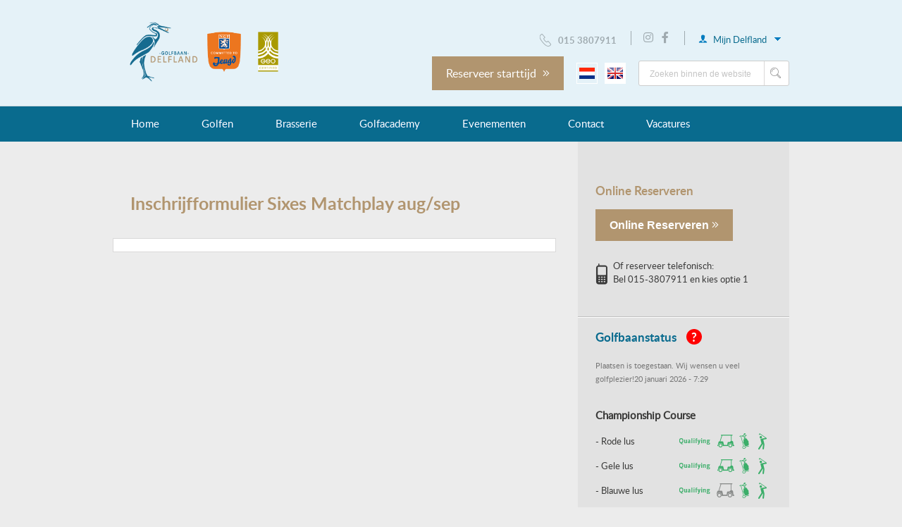

--- FILE ---
content_type: text/html; charset=UTF-8
request_url: https://delflandgolf.nl/inschrijfformulier-sixes-matchplay-aug-sep/
body_size: 11952
content:
<!DOCTYPE html>
<!--[if IE 7]>
<html class="ie ie7" lang="nl-NL">
<![endif]-->
<!--[if IE 8]>
<html class="ie ie8" lang="nl-NL">
<![endif]-->

<!--[if !(IE 7) | !(IE 8)  ]><!-->
<html lang="nl-NL">
<!--<![endif]-->

<head>
    <meta charset="UTF-8">
    <meta name="viewport" content="width=device-width, initial-scale=1.0" />
    <title>Inschrijfformulier Sixes Matchplay aug/sep - Golfbaan Delfland</title>
	<!--[if lt IE 9]>
		<script src="https://delflandgolf.nl/wp-content/themes/delfland/js/html5.js"></script>
	<![endif]-->

    <link rel="stylesheet" href="https://pro.fontawesome.com/releases/v5.15.1/css/all.css" integrity="sha384-9ZfPnbegQSumzaE7mks2IYgHoayLtuto3AS6ieArECeaR8nCfliJVuLh/GaQ1gyM" crossorigin="anonymous">
	<!-- Icons -->
	<link rel="apple-touch-icon-precomposed" sizes="144x144" href="https://delflandgolf.nl/wp-content/themes/delfland/images/icon_144.png">
	<link rel="apple-touch-icon-precomposed" sizes="114x114" href="https://delflandgolf.nl/wp-content/themes/delfland/images/icon_114.png">
	<link rel="apple-touch-icon-precomposed" sizes="72x72" href="https://delflandgolf.nl/wp-content/themes/delfland/images/icon_72.png">
	<link rel="apple-touch-icon-precomposed" href="https://delflandgolf.nl/wp-content/themes/delfland/images/icon_57.png">
	<link rel="shortcut icon" type="image/x-icon" href="https://delflandgolf.nl/wp-content/themes/delfland/images/favicon-new.ico">

	<meta name='robots' content='index, follow, max-image-preview:large, max-snippet:-1, max-video-preview:-1' />

        <script type="text/javascript">
 function parseCookie(e){if(!(e.indexOf("|")<=-1)){for(var s=e.split("|"),i=0;i<s.length;i++)s[i].indexOf("=")>-1&&(s[i]=s[i].split("="));return s}}function getCookie(e){for(var s=e+"=",i=decodeURIComponent(document.cookie).split(";"),r=0;r<i.length;r++){for(var o=i[r];" "==o.charAt(0);)o=o.substring(1);if(0==o.indexOf(s))return o.substring(s.length,o.length)}return""}window.dataLayer=window.dataLayer||[];var cookie=getCookie("cookie_settings"),parsed=parseCookie(cookie);if(parsed){for(var permissions={},permission=0;permission<parsed.length;permission++){var key="cookie-"+parsed[permission][0];2==parsed[permission].length&&"true"==parsed[permission][1]?permissions[key]="1":permissions[key]="0";key="anonymize-"+parsed[permission][0];2==parsed[permission].length&&"true"==parsed[permission][1]?permissions[key]="0":permissions[key]="1"}dataLayer.push(permissions)}
        </script>
	<!-- This site is optimized with the Yoast SEO plugin v26.6 - https://yoast.com/wordpress/plugins/seo/ -->
	<link rel="canonical" href="https://delflandgolf.nl/inschrijfformulier-sixes-matchplay-aug-sep/" />
	<meta property="og:locale" content="nl_NL" />
	<meta property="og:type" content="article" />
	<meta property="og:title" content="Inschrijfformulier Sixes Matchplay aug/sep - Golfbaan Delfland" />
	<meta property="og:url" content="https://delflandgolf.nl/inschrijfformulier-sixes-matchplay-aug-sep/" />
	<meta property="og:site_name" content="Golfbaan Delfland" />
	<script type="application/ld+json" class="yoast-schema-graph">{"@context":"https://schema.org","@graph":[{"@type":"WebPage","@id":"https://delflandgolf.nl/inschrijfformulier-sixes-matchplay-aug-sep/","url":"https://delflandgolf.nl/inschrijfformulier-sixes-matchplay-aug-sep/","name":"Inschrijfformulier Sixes Matchplay aug/sep - Golfbaan Delfland","isPartOf":{"@id":"https://delflandgolf.nl/#website"},"datePublished":"2019-06-27T15:50:07+00:00","breadcrumb":{"@id":"https://delflandgolf.nl/inschrijfformulier-sixes-matchplay-aug-sep/#breadcrumb"},"inLanguage":"nl-NL","potentialAction":[{"@type":"ReadAction","target":["https://delflandgolf.nl/inschrijfformulier-sixes-matchplay-aug-sep/"]}]},{"@type":"BreadcrumbList","@id":"https://delflandgolf.nl/inschrijfformulier-sixes-matchplay-aug-sep/#breadcrumb","itemListElement":[{"@type":"ListItem","position":1,"name":"Home","item":"https://delflandgolf.nl/"},{"@type":"ListItem","position":2,"name":"Inschrijfformulier Sixes Matchplay aug/sep"}]},{"@type":"WebSite","@id":"https://delflandgolf.nl/#website","url":"https://delflandgolf.nl/","name":"Golfbaan Delfland","description":"Dé pay &amp; play baan tussen Den Haag en Rotterdam","potentialAction":[{"@type":"SearchAction","target":{"@type":"EntryPoint","urlTemplate":"https://delflandgolf.nl/?s={search_term_string}"},"query-input":{"@type":"PropertyValueSpecification","valueRequired":true,"valueName":"search_term_string"}}],"inLanguage":"nl-NL"}]}</script>
	<!-- / Yoast SEO plugin. -->


<link rel='dns-prefetch' href='//www.google.com' />
<link rel='dns-prefetch' href='//fonts.googleapis.com' />
<link rel="alternate" title="oEmbed (JSON)" type="application/json+oembed" href="https://delflandgolf.nl/wp-json/oembed/1.0/embed?url=https%3A%2F%2Fdelflandgolf.nl%2Finschrijfformulier-sixes-matchplay-aug-sep%2F" />
<link rel="alternate" title="oEmbed (XML)" type="text/xml+oembed" href="https://delflandgolf.nl/wp-json/oembed/1.0/embed?url=https%3A%2F%2Fdelflandgolf.nl%2Finschrijfformulier-sixes-matchplay-aug-sep%2F&#038;format=xml" />
<style id='wp-img-auto-sizes-contain-inline-css' type='text/css'>
img:is([sizes=auto i],[sizes^="auto," i]){contain-intrinsic-size:3000px 1500px}
/*# sourceURL=wp-img-auto-sizes-contain-inline-css */
</style>
<style id='wp-emoji-styles-inline-css' type='text/css'>

	img.wp-smiley, img.emoji {
		display: inline !important;
		border: none !important;
		box-shadow: none !important;
		height: 1em !important;
		width: 1em !important;
		margin: 0 0.07em !important;
		vertical-align: -0.1em !important;
		background: none !important;
		padding: 0 !important;
	}
/*# sourceURL=wp-emoji-styles-inline-css */
</style>
<style id='wp-block-library-inline-css' type='text/css'>
:root{--wp-block-synced-color:#7a00df;--wp-block-synced-color--rgb:122,0,223;--wp-bound-block-color:var(--wp-block-synced-color);--wp-editor-canvas-background:#ddd;--wp-admin-theme-color:#007cba;--wp-admin-theme-color--rgb:0,124,186;--wp-admin-theme-color-darker-10:#006ba1;--wp-admin-theme-color-darker-10--rgb:0,107,160.5;--wp-admin-theme-color-darker-20:#005a87;--wp-admin-theme-color-darker-20--rgb:0,90,135;--wp-admin-border-width-focus:2px}@media (min-resolution:192dpi){:root{--wp-admin-border-width-focus:1.5px}}.wp-element-button{cursor:pointer}:root .has-very-light-gray-background-color{background-color:#eee}:root .has-very-dark-gray-background-color{background-color:#313131}:root .has-very-light-gray-color{color:#eee}:root .has-very-dark-gray-color{color:#313131}:root .has-vivid-green-cyan-to-vivid-cyan-blue-gradient-background{background:linear-gradient(135deg,#00d084,#0693e3)}:root .has-purple-crush-gradient-background{background:linear-gradient(135deg,#34e2e4,#4721fb 50%,#ab1dfe)}:root .has-hazy-dawn-gradient-background{background:linear-gradient(135deg,#faaca8,#dad0ec)}:root .has-subdued-olive-gradient-background{background:linear-gradient(135deg,#fafae1,#67a671)}:root .has-atomic-cream-gradient-background{background:linear-gradient(135deg,#fdd79a,#004a59)}:root .has-nightshade-gradient-background{background:linear-gradient(135deg,#330968,#31cdcf)}:root .has-midnight-gradient-background{background:linear-gradient(135deg,#020381,#2874fc)}:root{--wp--preset--font-size--normal:16px;--wp--preset--font-size--huge:42px}.has-regular-font-size{font-size:1em}.has-larger-font-size{font-size:2.625em}.has-normal-font-size{font-size:var(--wp--preset--font-size--normal)}.has-huge-font-size{font-size:var(--wp--preset--font-size--huge)}.has-text-align-center{text-align:center}.has-text-align-left{text-align:left}.has-text-align-right{text-align:right}.has-fit-text{white-space:nowrap!important}#end-resizable-editor-section{display:none}.aligncenter{clear:both}.items-justified-left{justify-content:flex-start}.items-justified-center{justify-content:center}.items-justified-right{justify-content:flex-end}.items-justified-space-between{justify-content:space-between}.screen-reader-text{border:0;clip-path:inset(50%);height:1px;margin:-1px;overflow:hidden;padding:0;position:absolute;width:1px;word-wrap:normal!important}.screen-reader-text:focus{background-color:#ddd;clip-path:none;color:#444;display:block;font-size:1em;height:auto;left:5px;line-height:normal;padding:15px 23px 14px;text-decoration:none;top:5px;width:auto;z-index:100000}html :where(.has-border-color){border-style:solid}html :where([style*=border-top-color]){border-top-style:solid}html :where([style*=border-right-color]){border-right-style:solid}html :where([style*=border-bottom-color]){border-bottom-style:solid}html :where([style*=border-left-color]){border-left-style:solid}html :where([style*=border-width]){border-style:solid}html :where([style*=border-top-width]){border-top-style:solid}html :where([style*=border-right-width]){border-right-style:solid}html :where([style*=border-bottom-width]){border-bottom-style:solid}html :where([style*=border-left-width]){border-left-style:solid}html :where(img[class*=wp-image-]){height:auto;max-width:100%}:where(figure){margin:0 0 1em}html :where(.is-position-sticky){--wp-admin--admin-bar--position-offset:var(--wp-admin--admin-bar--height,0px)}@media screen and (max-width:600px){html :where(.is-position-sticky){--wp-admin--admin-bar--position-offset:0px}}

/*# sourceURL=wp-block-library-inline-css */
</style><style id='global-styles-inline-css' type='text/css'>
:root{--wp--preset--aspect-ratio--square: 1;--wp--preset--aspect-ratio--4-3: 4/3;--wp--preset--aspect-ratio--3-4: 3/4;--wp--preset--aspect-ratio--3-2: 3/2;--wp--preset--aspect-ratio--2-3: 2/3;--wp--preset--aspect-ratio--16-9: 16/9;--wp--preset--aspect-ratio--9-16: 9/16;--wp--preset--color--black: #000000;--wp--preset--color--cyan-bluish-gray: #abb8c3;--wp--preset--color--white: #ffffff;--wp--preset--color--pale-pink: #f78da7;--wp--preset--color--vivid-red: #cf2e2e;--wp--preset--color--luminous-vivid-orange: #ff6900;--wp--preset--color--luminous-vivid-amber: #fcb900;--wp--preset--color--light-green-cyan: #7bdcb5;--wp--preset--color--vivid-green-cyan: #00d084;--wp--preset--color--pale-cyan-blue: #8ed1fc;--wp--preset--color--vivid-cyan-blue: #0693e3;--wp--preset--color--vivid-purple: #9b51e0;--wp--preset--gradient--vivid-cyan-blue-to-vivid-purple: linear-gradient(135deg,rgb(6,147,227) 0%,rgb(155,81,224) 100%);--wp--preset--gradient--light-green-cyan-to-vivid-green-cyan: linear-gradient(135deg,rgb(122,220,180) 0%,rgb(0,208,130) 100%);--wp--preset--gradient--luminous-vivid-amber-to-luminous-vivid-orange: linear-gradient(135deg,rgb(252,185,0) 0%,rgb(255,105,0) 100%);--wp--preset--gradient--luminous-vivid-orange-to-vivid-red: linear-gradient(135deg,rgb(255,105,0) 0%,rgb(207,46,46) 100%);--wp--preset--gradient--very-light-gray-to-cyan-bluish-gray: linear-gradient(135deg,rgb(238,238,238) 0%,rgb(169,184,195) 100%);--wp--preset--gradient--cool-to-warm-spectrum: linear-gradient(135deg,rgb(74,234,220) 0%,rgb(151,120,209) 20%,rgb(207,42,186) 40%,rgb(238,44,130) 60%,rgb(251,105,98) 80%,rgb(254,248,76) 100%);--wp--preset--gradient--blush-light-purple: linear-gradient(135deg,rgb(255,206,236) 0%,rgb(152,150,240) 100%);--wp--preset--gradient--blush-bordeaux: linear-gradient(135deg,rgb(254,205,165) 0%,rgb(254,45,45) 50%,rgb(107,0,62) 100%);--wp--preset--gradient--luminous-dusk: linear-gradient(135deg,rgb(255,203,112) 0%,rgb(199,81,192) 50%,rgb(65,88,208) 100%);--wp--preset--gradient--pale-ocean: linear-gradient(135deg,rgb(255,245,203) 0%,rgb(182,227,212) 50%,rgb(51,167,181) 100%);--wp--preset--gradient--electric-grass: linear-gradient(135deg,rgb(202,248,128) 0%,rgb(113,206,126) 100%);--wp--preset--gradient--midnight: linear-gradient(135deg,rgb(2,3,129) 0%,rgb(40,116,252) 100%);--wp--preset--font-size--small: 13px;--wp--preset--font-size--medium: 20px;--wp--preset--font-size--large: 36px;--wp--preset--font-size--x-large: 42px;--wp--preset--spacing--20: 0,44rem;--wp--preset--spacing--30: 0,67rem;--wp--preset--spacing--40: 1rem;--wp--preset--spacing--50: 1,5rem;--wp--preset--spacing--60: 2,25rem;--wp--preset--spacing--70: 3,38rem;--wp--preset--spacing--80: 5,06rem;--wp--preset--shadow--natural: 6px 6px 9px rgba(0, 0, 0, 0.2);--wp--preset--shadow--deep: 12px 12px 50px rgba(0, 0, 0, 0.4);--wp--preset--shadow--sharp: 6px 6px 0px rgba(0, 0, 0, 0.2);--wp--preset--shadow--outlined: 6px 6px 0px -3px rgb(255, 255, 255), 6px 6px rgb(0, 0, 0);--wp--preset--shadow--crisp: 6px 6px 0px rgb(0, 0, 0);}:where(.is-layout-flex){gap: 0.5em;}:where(.is-layout-grid){gap: 0.5em;}body .is-layout-flex{display: flex;}.is-layout-flex{flex-wrap: wrap;align-items: center;}.is-layout-flex > :is(*, div){margin: 0;}body .is-layout-grid{display: grid;}.is-layout-grid > :is(*, div){margin: 0;}:where(.wp-block-columns.is-layout-flex){gap: 2em;}:where(.wp-block-columns.is-layout-grid){gap: 2em;}:where(.wp-block-post-template.is-layout-flex){gap: 1.25em;}:where(.wp-block-post-template.is-layout-grid){gap: 1.25em;}.has-black-color{color: var(--wp--preset--color--black) !important;}.has-cyan-bluish-gray-color{color: var(--wp--preset--color--cyan-bluish-gray) !important;}.has-white-color{color: var(--wp--preset--color--white) !important;}.has-pale-pink-color{color: var(--wp--preset--color--pale-pink) !important;}.has-vivid-red-color{color: var(--wp--preset--color--vivid-red) !important;}.has-luminous-vivid-orange-color{color: var(--wp--preset--color--luminous-vivid-orange) !important;}.has-luminous-vivid-amber-color{color: var(--wp--preset--color--luminous-vivid-amber) !important;}.has-light-green-cyan-color{color: var(--wp--preset--color--light-green-cyan) !important;}.has-vivid-green-cyan-color{color: var(--wp--preset--color--vivid-green-cyan) !important;}.has-pale-cyan-blue-color{color: var(--wp--preset--color--pale-cyan-blue) !important;}.has-vivid-cyan-blue-color{color: var(--wp--preset--color--vivid-cyan-blue) !important;}.has-vivid-purple-color{color: var(--wp--preset--color--vivid-purple) !important;}.has-black-background-color{background-color: var(--wp--preset--color--black) !important;}.has-cyan-bluish-gray-background-color{background-color: var(--wp--preset--color--cyan-bluish-gray) !important;}.has-white-background-color{background-color: var(--wp--preset--color--white) !important;}.has-pale-pink-background-color{background-color: var(--wp--preset--color--pale-pink) !important;}.has-vivid-red-background-color{background-color: var(--wp--preset--color--vivid-red) !important;}.has-luminous-vivid-orange-background-color{background-color: var(--wp--preset--color--luminous-vivid-orange) !important;}.has-luminous-vivid-amber-background-color{background-color: var(--wp--preset--color--luminous-vivid-amber) !important;}.has-light-green-cyan-background-color{background-color: var(--wp--preset--color--light-green-cyan) !important;}.has-vivid-green-cyan-background-color{background-color: var(--wp--preset--color--vivid-green-cyan) !important;}.has-pale-cyan-blue-background-color{background-color: var(--wp--preset--color--pale-cyan-blue) !important;}.has-vivid-cyan-blue-background-color{background-color: var(--wp--preset--color--vivid-cyan-blue) !important;}.has-vivid-purple-background-color{background-color: var(--wp--preset--color--vivid-purple) !important;}.has-black-border-color{border-color: var(--wp--preset--color--black) !important;}.has-cyan-bluish-gray-border-color{border-color: var(--wp--preset--color--cyan-bluish-gray) !important;}.has-white-border-color{border-color: var(--wp--preset--color--white) !important;}.has-pale-pink-border-color{border-color: var(--wp--preset--color--pale-pink) !important;}.has-vivid-red-border-color{border-color: var(--wp--preset--color--vivid-red) !important;}.has-luminous-vivid-orange-border-color{border-color: var(--wp--preset--color--luminous-vivid-orange) !important;}.has-luminous-vivid-amber-border-color{border-color: var(--wp--preset--color--luminous-vivid-amber) !important;}.has-light-green-cyan-border-color{border-color: var(--wp--preset--color--light-green-cyan) !important;}.has-vivid-green-cyan-border-color{border-color: var(--wp--preset--color--vivid-green-cyan) !important;}.has-pale-cyan-blue-border-color{border-color: var(--wp--preset--color--pale-cyan-blue) !important;}.has-vivid-cyan-blue-border-color{border-color: var(--wp--preset--color--vivid-cyan-blue) !important;}.has-vivid-purple-border-color{border-color: var(--wp--preset--color--vivid-purple) !important;}.has-vivid-cyan-blue-to-vivid-purple-gradient-background{background: var(--wp--preset--gradient--vivid-cyan-blue-to-vivid-purple) !important;}.has-light-green-cyan-to-vivid-green-cyan-gradient-background{background: var(--wp--preset--gradient--light-green-cyan-to-vivid-green-cyan) !important;}.has-luminous-vivid-amber-to-luminous-vivid-orange-gradient-background{background: var(--wp--preset--gradient--luminous-vivid-amber-to-luminous-vivid-orange) !important;}.has-luminous-vivid-orange-to-vivid-red-gradient-background{background: var(--wp--preset--gradient--luminous-vivid-orange-to-vivid-red) !important;}.has-very-light-gray-to-cyan-bluish-gray-gradient-background{background: var(--wp--preset--gradient--very-light-gray-to-cyan-bluish-gray) !important;}.has-cool-to-warm-spectrum-gradient-background{background: var(--wp--preset--gradient--cool-to-warm-spectrum) !important;}.has-blush-light-purple-gradient-background{background: var(--wp--preset--gradient--blush-light-purple) !important;}.has-blush-bordeaux-gradient-background{background: var(--wp--preset--gradient--blush-bordeaux) !important;}.has-luminous-dusk-gradient-background{background: var(--wp--preset--gradient--luminous-dusk) !important;}.has-pale-ocean-gradient-background{background: var(--wp--preset--gradient--pale-ocean) !important;}.has-electric-grass-gradient-background{background: var(--wp--preset--gradient--electric-grass) !important;}.has-midnight-gradient-background{background: var(--wp--preset--gradient--midnight) !important;}.has-small-font-size{font-size: var(--wp--preset--font-size--small) !important;}.has-medium-font-size{font-size: var(--wp--preset--font-size--medium) !important;}.has-large-font-size{font-size: var(--wp--preset--font-size--large) !important;}.has-x-large-font-size{font-size: var(--wp--preset--font-size--x-large) !important;}
/*# sourceURL=global-styles-inline-css */
</style>

<style id='classic-theme-styles-inline-css' type='text/css'>
/*! This file is auto-generated */
.wp-block-button__link{color:#fff;background-color:#32373c;border-radius:9999px;box-shadow:none;text-decoration:none;padding:calc(.667em + 2px) calc(1.333em + 2px);font-size:1.125em}.wp-block-file__button{background:#32373c;color:#fff;text-decoration:none}
/*# sourceURL=/wp-includes/css/classic-themes.min.css */
</style>
<link rel='stylesheet' id='wp-components-css' href='https://delflandgolf.nl/wp-includes/css/dist/components/style.min.css?ver=6.9' type='text/css' media='all' />
<link rel='stylesheet' id='wp-preferences-css' href='https://delflandgolf.nl/wp-includes/css/dist/preferences/style.min.css?ver=6.9' type='text/css' media='all' />
<link rel='stylesheet' id='wp-block-editor-css' href='https://delflandgolf.nl/wp-includes/css/dist/block-editor/style.min.css?ver=6.9' type='text/css' media='all' />
<link rel='stylesheet' id='popup-maker-block-library-style-css' href='https://delflandgolf.nl/wp-content/plugins/popup-maker/dist/packages/block-library-style.css?ver=dbea705cfafe089d65f1' type='text/css' media='all' />
<link rel='stylesheet' id='Nordique Cookiemelding-css' href='https://delflandgolf.nl/wp-content/plugins/nrdq-cookie/includes/css/custom.min.css?ver=4.0.6' type='text/css' media='all' />
<link rel='stylesheet' id='news-cycle-font-css' href='//fonts.googleapis.com/css?family=News+Cycle%3A400%2C700&#038;ver=83' type='text/css' media='all' />
<link rel='stylesheet' id='defland-style-css' href='https://delflandgolf.nl/wp-content/themes/delfland/css/general.css?ver=69' type='text/css' media='all' />
<link rel='stylesheet' id='fancybox-style-css' href='https://delflandgolf.nl/wp-content/themes/delfland/css/jquery.fancybox.css?ver=83' type='text/css' media='all' />
<link rel='stylesheet' id='extra-style-css' href='https://delflandgolf.nl/wp-content/themes/delfland/css/extra.css?ver=83' type='text/css' media='all' />
<link rel='stylesheet' id='cookie-style-css' href='https://delflandgolf.nl/wp-content/themes/delfland/css/cookie.css?ver=83' type='text/css' media='all' />
<link rel='stylesheet' id='defland-custom-style-css' href='https://delflandgolf.nl/wp-content/themes/delfland/css/custom.css?ver=83' type='text/css' media='all' />
<script type="text/javascript" src="https://delflandgolf.nl/wp-includes/js/jquery/jquery.min.js?ver=3.7.1" id="jquery-core-js"></script>
<script type="text/javascript" src="https://delflandgolf.nl/wp-includes/js/jquery/jquery-migrate.min.js?ver=3.4.1" id="jquery-migrate-js"></script>
<script type="text/javascript" src="https://delflandgolf.nl/wp-content/themes/delfland/js/main.js?ver=83" id="delfland-main-js"></script>
<script type="text/javascript" src="https://delflandgolf.nl/wp-content/themes/delfland/js/jquery.fancybox.js?ver=83" id="fancybox-js"></script>
<script type="text/javascript" src="https://delflandgolf.nl/wp-content/themes/delfland/js/jquery.fancybox-media.js?ver=83" id="fancybox-media-js"></script>
<link rel="https://api.w.org/" href="https://delflandgolf.nl/wp-json/" /><link rel="alternate" title="JSON" type="application/json" href="https://delflandgolf.nl/wp-json/wp/v2/pages/43525" /><link rel="EditURI" type="application/rsd+xml" title="RSD" href="https://delflandgolf.nl/xmlrpc.php?rsd" />
<meta name="generator" content="WordPress 6.9" />
<link rel='shortlink' href='https://delflandgolf.nl/?p=43525' />

    		<!-- Google Tag Manager -->
		<script>(function(w,d,s,l,i){w[l]=w[l]||[];w[l].push({'gtm.start':
		new Date().getTime(),event:'gtm.js'});var f=d.getElementsByTagName(s)[0],
		j=d.createElement(s),dl=l!='dataLayer'?'&l='+l:'';j.async=true;j.src=
		'https://www.googletagmanager.com/gtm.js?id='+i+dl;f.parentNode.insertBefore(j,f);
		})(window,document,'script','dataLayer','GTM-53RBCC7');</script>
		<!-- End Google Tag Manager -->

    
</head>
<body class="wp-singular page-template-default page page-id-43525 wp-theme-delfland">
	<!-- Google Tag Manager (noscript) -->
	<noscript><iframe src="https://www.googletagmanager.com/ns.html?id=GTM-53RBCC7"
	height="0" width="0" style="display:none;visibility:hidden"></iframe></noscript>
	<!-- End Google Tag Manager (noscript) -->
<!-- Outer -->
<div id="outer">
	<!-- Header -->
	<header>
		<div id="header">
			<!-- Navigaton -->
			<nav>

				<div id="nav">
					<div id="inner">
					<button class="menu-toggle">Menu</button>
                      <ul id="menu-hoofdmenu" class=""><li id="menu-item-20416"><a href="https://delflandgolf.nl/">Home</a></li>
<li id="menu-item-20420"><a href="https://delflandgolf.nl/golfen/">Golfen</a>
<ul class="sub-menu">
	<li id="menu-item-54088"><a href="#">Tarieven</a>
	<ul class="sub-menu">
		<li id="menu-item-80789"><a href="https://delflandgolf.nl/delfland-rondenkaart-unlimited-per-1-november-2025/">Greenfee Tarieven</a></li>
		<li id="menu-item-80788"><a href="https://delflandgolf.nl/nieuwe-tarieven-per-1-november-delfland-rondenkaart-unlimited/">Delfland Rondenkaart &#038; Unlimited</a></li>
	</ul>
</li>
	<li id="menu-item-54177"><a href="#">Golfbaan</a>
	<ul class="sub-menu">
		<li id="menu-item-20428"><a href="https://delflandgolf.nl/golfen/championship-course/">Championship Course</a></li>
		<li id="menu-item-20431"><a href="https://delflandgolf.nl/golfen/par-3-challenge-course/">Par 3 Challenge Course</a></li>
		<li id="menu-item-78842"><a href="https://delflandgolf.nl/golfen/joost-luiten-green-course/">Joost Luiten Green Course</a></li>
		<li id="menu-item-40185"><a href="https://delflandgolf.nl/local-rules/">Local Rules</a></li>
	</ul>
</li>
	<li id="menu-item-79762"><a href="https://delflandgolf.nl/golfen/inrange/">Inrange – drivingrange</a></li>
	<li id="menu-item-20432"><a href="https://delflandgolf.nl/golfen/oefenfaciliteiten/">Oefenfaciliteiten</a></li>
	<li id="menu-item-76204"><a href="#">NGF-Registratie</a>
	<ul class="sub-menu">
		<li id="menu-item-81960"><a href="https://delflandgolf.nl/ngf-registratie-2025-2026-overstappen-2/">NGF-registratie 2026</a></li>
	</ul>
</li>
	<li id="menu-item-64878"><a href="https://delflandgolf.nl/hole-in-one/">Hole-in-One</a></li>
	<li id="menu-item-58212"><a href="https://delflandgolf.nl/rsgolf/">Golfshop</a></li>
	<li id="menu-item-62943"><a href="#">Wedstrijden</a>
	<ul class="sub-menu">
		<li id="menu-item-41176"><a href="https://delflandgolf.nl/55info/">55+XL</a></li>
		<li id="menu-item-45680"><a href="https://delflandgolf.nl/golfladder/">Golfladder: elke 2 weken een leuke wedstrijd</a></li>
		<li id="menu-item-59072"><a href="https://delflandgolf.nl/ngf-competitie-2/">NGF-competitie</a></li>
	</ul>
</li>
	<li id="menu-item-54391"><a href="#">Business Club</a>
	<ul class="sub-menu">
		<li id="menu-item-78521"><a href="https://delflandgolf.nl/business-club-events/">Business Club Events</a></li>
		<li id="menu-item-75848"><a href="https://delflandgolf.nl/business-club-mogelijkheden-2024-2025/">Business Club Mogelijkheden</a></li>
		<li id="menu-item-37740"><a href="https://delflandgolf.nl/bc-delfland/">Business Club Delfland</a></li>
	</ul>
</li>
	<li id="menu-item-54135"><a href="#">Overig</a>
	<ul class="sub-menu">
		<li id="menu-item-22640"><a href="https://delflandgolf.nl/kledingvoorschriften-gedragsregels/">Uw bezoek</a></li>
		<li id="menu-item-20497"><a href="https://delflandgolf.nl/cadeaukaart/">Cadeaukaart bestellen</a></li>
		<li id="menu-item-56921"><a href="https://delflandgolf.nl/lockers/">Lockers</a></li>
	</ul>
</li>
	<li id="menu-item-72249"><a href="https://delflandgolf.nl/overige-informatie/kleding-en-gedragsregels/">Kleding en gedragsregels</a></li>
</ul>
</li>
<li id="menu-item-20453"><a href="https://delflandgolf.nl/brasserie/">Brasserie</a>
<ul class="sub-menu">
	<li id="menu-item-20457"><a href="https://delflandgolf.nl/brasserie/menukaart/">Menukaart</a></li>
	<li id="menu-item-21909"><a href="https://delflandgolf.nl/fotoalbum/">Fotoalbum</a></li>
	<li id="menu-item-60772"><a href="https://delflandgolf.nl/big-green-egg/">Big Green Egg</a></li>
</ul>
</li>
<li id="menu-item-20461"><a href="https://delflandgolf.nl/golfacademy/">Golfacademy</a>
<ul class="sub-menu">
	<li id="menu-item-66481"><a href="https://delflandgolf.nl/golfles/">Golfles</a>
	<ul class="sub-menu">
		<li id="menu-item-20464"><a href="https://delflandgolf.nl/golfacademy/golfles/">Lessen</a></li>
		<li id="menu-item-20467"><a href="https://delflandgolf.nl/golfacademy/golfprofessionals/">Golfprofessionals</a></li>
		<li id="menu-item-58134"><a href="https://delflandgolf.nl/activiteiten/">Clinic- en Cursusagenda</a></li>
	</ul>
</li>
	<li id="menu-item-60292"><a href="https://delflandgolf.nl/beginnen-met-golfen/">Beginnen met Golfen</a></li>
	<li id="menu-item-60249"><a href="#">Jeugd</a>
	<ul class="sub-menu">
		<li id="menu-item-56227"><a href="https://delflandgolf.nl/jeugdlessen/">Jeugdlessen 2025</a></li>
		<li id="menu-item-66804"><a href="https://delflandgolf.nl/jeugd-kennismakingsles/">Jeugd kennismakingsles</a></li>
	</ul>
</li>
	<li id="menu-item-20463"><a href="https://delflandgolf.nl/golfacademy/golfacademy-deelnemerschap/">Word lid van de Golf Academy Delfland en til je golfspel naar een hoger niveau!</a></li>
	<li id="menu-item-20470"><a href="https://delflandgolf.nl/golfacademy/regelexamen/">Regelexamen</a></li>
</ul>
</li>
<li id="menu-item-62330"><a href="https://delflandgolf.nl/?page_id=62318">Evenementen</a>
<ul class="sub-menu">
	<li id="menu-item-62331"><a href="https://delflandgolf.nl/zakelijk-evenement/">Zakelijk Evenement</a></li>
	<li id="menu-item-62333"><a href="https://delflandgolf.nl/golfdag/">Golfdag</a></li>
	<li id="menu-item-62332"><a href="https://delflandgolf.nl/clinics-voor-teams-en-groepen/">Clinics voor Teams &#038; Groepen</a></li>
</ul>
</li>
<li id="menu-item-29533"><a href="https://delflandgolf.nl/contact/">Contact</a>
<ul class="sub-menu">
	<li id="menu-item-20506"><a href="https://delflandgolf.nl/over-ons/contactgegevens/">Contactgegevens</a></li>
	<li id="menu-item-20509"><a href="https://delflandgolf.nl/over-ons/eigendomsstructuur-bestuur/">Bedrijfsinformatie</a></li>
	<li id="menu-item-20510"><a href="https://delflandgolf.nl/over-ons/veelgestelde-vragen/">Veelgestelde vragen (FAQ)</a></li>
	<li id="menu-item-79775"><a href="https://delflandgolf.nl/over-ons/veelgestelde-vragen-inrange-faq/">Veelgestelde vragen Inrange (FAQ)</a></li>
</ul>
</li>
<li id="menu-item-72962"><a href="http://www.werkpleziervooriedereen.nl/">Vacatures</a></li>
</ul>					</div>
				</div>

				<!-- Clear -->
				<div class="clear"></div>
			</nav>
			<!-- End Navigation -->

		<!-- Inner -->
			<div id="inner">
			<!-- Logo -->
				<div id="logo">
					<!-- Logo -->
                    
          	  <a href="/" title="Golfbaan Delfland"><img class="logo" src="https://delflandgolf.nl/wp-content/themes/delfland/images/golfbaan-delfland_logo.png" alt="Goflbaan Delfland" /></a>

           					<!-- Slogan -->
                    <span class="slogan-header">
					    <img class="logo-ngf" src="https://delflandgolf.nl/wp-content/themes/delfland/images/jeugd.png" alt="NGF - Committed to Jeugd" />
					    <img class="logo-geo" src="https://delflandgolf.nl/wp-content/themes/delfland/images/geo.png" alt="GEO Certified" />

                        <span class="logo-recommended">
                            <a class="lc-widget-badge" data-id="77" data-origin="club-77" data-width="100" data-year="2024" href="https://nl.leadingcourses.com/europa+nederland+zuid-holland/golfbaan-delfland/">
                            <!-- <img class="logo-recommended" src="--><!--/images/lead-courses-button.png" alt="Golfbaan Delfland op Leadingcourses.com" />-->
                            </a>
                            <script>(function(L,C){if(typeof L.lcWidget==="undefined"){L.lcWidget=true;var a=C.createElement("script");a.src="https://www.leadingcourses.com/widget/controller.js?cache-bust="+Date.now();a.async=true;C.getElementsByTagName("head")[0].appendChild(a)}})(window,document)</script>
                        </span>

                    </span>
                </div>
			<!-- End Logo -->

			<!-- Mobile -->
				<div id="mobile" class="language">
									<ul id="items">
						<li><a href="tel:015 3807911" title="Bel ons"><img src="https://delflandgolf.nl/wp-content/themes/delfland/images/phoneicon.png" alt="Bel ons"></a></li>
						<li><a target="_blank" rel="nofollow" href="https://twitter.com/Delflandgolf" title="Golfbaan Defland op Twitter"><img src="https://delflandgolf.nl/wp-content/themes/delfland/images/twitter.png" alt="Twitter" /><img src="https://delflandgolf.nl/wp-content/themes/delfland/images/twitter.png" alt="Twitter" /></a></li>
						<li><a target="_blank" rel="nofollow" href="https://www.facebook.com/delflandgolfschipluiden" title="Golfbaan Defland op Facebook"><img src="https://delflandgolf.nl/wp-content/themes/delfland/images/facebook.png" alt="Facebook" /><img src="https://delflandgolf.nl/wp-content/themes/delfland/images/facebook.png" alt="Facebook" /></a></li>
												 <li class="nl id="langua0000000ge" data-language="en" "><a href="https://delflandgolf.nl/startpagina/" title="Nederlandse website"><span></span></a></li>
						 					</ul>
				</div>
			<!-- End Mobile -->

			<!-- Corner -->
				<div id="corner">
					<!-- Contact -->
					<div id="contact">
						<p><span class="hide-phone"><img src="https://delflandgolf.nl/wp-content/themes/delfland/images/phoneicon.png" alt="Bel ons"> 015 3807911</span><span class="show-phone"><a href="tel:015 3807911">Bel ons: 015 3807911</a></span><br />
											</div>
					<!-- End Contact -->

					<!-- Social -->
					<ul id="social">
                        <li><a target="_blank" rel="nofollow" href="https://www.instagram.com/golfbaandelfland" title="Golfbaan Defland op Instagram"><i class="fab fa-instagram"></i></a></li>
						<li><a target="_blank" rel="nofollow" href="https://www.facebook.com/delflandgolfschipluiden" title="Golfbaan Defland op Facebook"><i class="fab fa-facebook-f"></i></a></li>
					</ul>

					<!-- Mijn Delfland -->
	                <div id="select">
	                    <div class="select">
	                        <span class="name">Mijn Delfland<span></span></span>
	                        <ul style="display: none;">
	                            <li><a href="https://www.ikgagolfen.nl/#/login" title="Inloggen">Inloggen</a></li>
	                            <li><a href="https://www.ikgagolfen.nl/#/login" title="Registreren">Registreren</a></li>
	                        </ul>
	                    </div>
	                </div>
	                <!-- End Mijn Delfland -->
									</div>
				<!-- End Corner -->

				<!-- End Social -->
								<div id="line2">

                    <a href="/online-reserveren" class="header-btn">Reserveer starttijd <i class="fal fa-angle-double-right"></i></a>
					  <!-- Language -->
					  <div class="language">
						<ul>
						  <li class="nl "><a href="https://delflandgolf.nl/startpagina/" title="Nederlandse website"><span></span></a></li>
						  <li class="en active"><a href="https://delflandgolf.nl/en/" title="English version"><span></span></a></li>
						</ul>
					  </div>
					  <!-- End Language -->

					<!-- Search -->
	                <form method="get" action="/">
	                    <fieldset id="search">
	                        <input type="text" class="text" name="s" value="" placeholder="Zoeken binnen de website" />
	                        <input type="submit" class="submit" value="" />
	                    </fieldset>
	                </form>
					<!-- End Search -->
				</div>

			</div>
			<!-- End Inner -->

		</div>

	</header>
	<!-- End Header -->

    
<!-- Container -->
<div id="container">
<div class="main">
	
		<!-- Breadcrums -->
        		<!-- End Breadcrums -->
		<h1>Inschrijfformulier Sixes Matchplay aug/sep</h1>


	        
	        <!-- Box -->
			<div class="box large noshadow"><div class="in">	
	            
	            	            	
	          
	            
	            
	        </div></div>
			<!-- End Box -->
    
    </div>   
    <!-- End Main -->
        
    <div class="sidebar-background"></div>

    <aside class="sidebar">
        <div class="span3"><div class="block green"><strong>Online Reserveren</strong>	<a href="/online-reserveren" class="link2-top" title="Reserveer uw starttijd"><span>Online Reserveren <i class="fal fa-angle-double-right"></i></a></span>	<span class="phone">Of reserveer telefonisch: <br>Bel 015-3807911 en kies optie 1</span></div><div class="block baan"><strong>Golfbaanstatus <span id="tooltip-baanstatus" class="tooltip tooltip-inline tooltip-info tooltip-top tooltip-danger">? <span class="text" style="display: none;">De baankeuring wordt dagelijks uiterlijk 09:00 uur uitgevoerd. Bel voor de baanstatus vóór deze tijd op: 015 3807911</span></span></strong> 
<p class="date"><span class="comments">Plaatsen is toegestaan. Wij wensen u veel golfplezier!</span><span class="updated-at">20 januari 2026 - 7:29</span></p><div class="block championship wintergreen"><h3>Championship Course</h3><div class="line tooltip tooltip-inline tooltip-info tooltip-top">-  Rode lus<span class="text" style="display: none;">Een buggy is toegestaan op deze baan
Een trolley is toegestaan op deze baan
Deze baan is open voor qualifying</span><span class="open"></span><span class="handicart on"></span><span class="opendriving on"></span><span class="qualifying open"></span></div>
<div class="line tooltip tooltip-inline tooltip-info tooltip-top">-  Gele lus<span class="text" style="display: none;">Een buggy is toegestaan op deze baan
Een trolley is toegestaan op deze baan
Deze baan is open voor qualifying</span><span class="open"></span><span class="handicart on"></span><span class="opendriving on"></span><span class="qualifying open"></span></div>
<div class="line tooltip tooltip-inline tooltip-info tooltip-top">-  Blauwe lus<span class="text" style="display: none;">Een buggy is toegestaan op de paden
Een trolley is toegestaan op deze baan
Deze baan is open voor qualifying</span><span class="open"></span><span class="handicart on"></span><span class="opendriving on-paths"></span><span class="qualifying open"></span></div>
<div class="line wg" style="cursor:default;">Wintergreens<span style="float:right;margin-top: 0px !important;margin-right:6px;color:#E62E22;"><strong>Nee</strong></span></div>
<br/><div class="line tooltip tooltip-inline tooltip-info tooltip-top"><h3 style="float: left; width:50%;">Pin Positie</h3><span style="float: right; width: 50%; color:#009a54;margin-top: -3px;font-size: 25px;">3</span></div>
</div>
<div class="block oefenfaciliteiten"><div class="line tooltip tooltip-inline tooltip-info tooltip-top"><h3>Par 3 Challenge Course</h3>- Par 3 Challenge Course<span class="text" style="display: none;">
Een trolley is toegestaan op deze baan
Deze baan is open voor qualifying</span><span class="open"></span><span class="handicart on"></span><span class="qualifying open"></span></div>
<br/><h3>Oefenfaciliteiten</h3><div class="line tooltip tooltip-inline tooltip-info tooltip-top">-  Driving Range<span class="text" style="display: none;">Deze faciliteit is open</span><span class="open"></span></div>
<div class="line tooltip tooltip-inline tooltip-info tooltip-top">-  Pitching area<span class="text" style="display: none;">Deze faciliteit is open</span><span class="open"></span></div>
<div class="line tooltip tooltip-inline tooltip-info tooltip-top">-  Putting green (gras)<span class="text" style="display: none;">Deze faciliteit is gesloten</span><span class="closed"></span></div>
<div class="line tooltip tooltip-inline tooltip-info tooltip-top">-  Joost Luiten Green Course<span class="text" style="display: none;">Deze faciliteit is open</span><span class="open"></span></div>
</div>
</div><div class="block">	<strong>Online lesagenda</strong>	<div class="icon"><img src="https://delflandgolf.nl/wp-content/themes/delfland/images/cal.png" alt="Kalender" /></div>	<div class="holder-icon">		<a class="link2" href="http://members.igolfinstructor.com/academy/view/delflandgolf#/academy" title="Boek online een les" target="_blank"><span>Boek online een les</span></a>		<div class="clear"></div>		<p>Boek een les bij één van onze PGA gekwalificeerde golfpro`s</p>	</div></div></div>        
    </aside>


</div>
<!-- End Container -->

<!-- Push -->
<div id="push"></div>

</div>
<!-- End Outer -->

<!-- Footer -->
<footer>

	<div id="footer"><div id="inner2">

		<!-- Box -->
		<div class="box left">

			<p class="h"><strong>Golfbaan Delfland</strong></p>
<p>Abtsrechtseweg 1<br />
2636 HZ Schipluiden <br />
015 &#8211; 380 79 11<br />
info@delflandgolf.nl</p>
<p><a title="Routebeschrijving naar Golfbaan Delfland" href="https://delflandgolf.nl/routebeschrijving/">Routebeschrijving</a> of <a title="Contactgegevens van Golfbaan Delfland" href="https://delflandgolf.nl/over-ons/contactgegevens/">meer gegevens</a></p>
			
		</div>
		<!-- End Box -->

		<!-- Box -->
		<div class="box middle sign-in-footer">
            <p><strong>Nieuwsbrief</strong></p>
            <form method="get" action="https://delflandgolf.nl/over-ons/nieuwsbrief/">
                <fieldset class="simpel">
                    <input type="text" class="text input-email" name="email" placeholder="Uw e-mailadres" />
                    <input type="submit" class="submit" value="Inschrijven" title="Inschrijven" />
                    <div class="clear"></div>
                </fieldset>
            </form>
		</div>
		<!-- End Box -->

		<!-- Box -->
		<div class="box right">

			<p class="today">woensdag 21 januari</p>
<p class="h"><strong>Openingstijden vandaag</strong></p>
<table cellpadding="0" cellspacing="0">
<tr><th>Par 3 Challenge Course</th><td>Zonsopgang<span>&nbsp;&nbsp;-&nbsp;&nbsp;</span>21.00 uur (laatste starttijd)</td></tr>
<tr><th>Championship Course</th><td>Zonsopgang<span>&nbsp;&nbsp;-&nbsp;&nbsp;</span>Zonsondergang</td></tr>
<tr><th>Receptie</th><td>07.30 uur<span>&nbsp;&nbsp;-&nbsp;&nbsp;</span>21.00 uur</td></tr>
<tr><th>Golfshop</th><td>08.00 uur<span>&nbsp;&nbsp;-&nbsp;&nbsp;</span>19.00 uur</td></tr>
<tr><th>Horeca Buggy</th><td>11:00 uur<span>&nbsp;&nbsp;-&nbsp;&nbsp;</span>15:00 uur</td></tr>
<tr><th>Brasserie</th><td>07.30 uur<span>&nbsp;&nbsp;-&nbsp;&nbsp;</span>22.45 uur</td></tr>
<tr><th>Keuken</th><td>11.00 uur<span>&nbsp;&nbsp;-&nbsp;&nbsp;</span>21.00 uur</td></tr>
<tr><th>Driving Range</th><td>07.30 uur<span>&nbsp;&nbsp;-&nbsp;&nbsp;</span>21.45 uur</td></tr>
<tr><th>Golfacademy</th><td>09:00 uur<span>&nbsp;&nbsp;-&nbsp;&nbsp;</span>17:00 uur</td></tr>
</table><p><a href="https://delflandgolf.nl/over-ons/openingstijden/" class="button-gray" title="Bekijk alle openingstijden">Bekijk alle openingstijden</a></p><!-- Laatste update uitgevoerd op: woensdag 21 januari 2026 om 02:49:14-->
		</div>
		<!-- End Box -->

		<!-- Clear -->
		<div class="clear"></div>

	</div></div>

</footer>
<!-- End Footer -->


<script type="speculationrules">
{"prefetch":[{"source":"document","where":{"and":[{"href_matches":"/*"},{"not":{"href_matches":["/wp-*.php","/wp-admin/*","/uploads/*","/wp-content/*","/wp-content/plugins/*","/wp-content/themes/delfland/*","/*\\?(.+)"]}},{"not":{"selector_matches":"a[rel~=\"nofollow\"]"}},{"not":{"selector_matches":".no-prefetch, .no-prefetch a"}}]},"eagerness":"conservative"}]}
</script>
<div id="nrdq-cookie-settings-bg"
     class="cookie__pop-up-bg">
</div>

<div id="nrdq-cookie-settings"
     class="cookie__pop-up">
  <div class="cookie__container">
    <div class="cookie__content">
    </div>
  </div>
</div><style>.gform_wrapper .gform_ajax_spinner {
            max-width: 30px;
       }</style><script type="text/javascript" id="Nordique Cookiemelding-js-extra">
/* <![CDATA[ */
var ajax_object_cookie = {"ajax_url":"https://delflandgolf.nl/wp-admin/admin-ajax.php","collapsed_height":"70","more_info_string":"Meer informatie","less_info_string":"Minder informatie","ajax":"false","readmore_all":"","remove":"false"};
var ajax_object_cookie = {"ajax_url":"https://delflandgolf.nl/wp-admin/admin-ajax.php","collapsed_height":"70","more_info_string":"Meer informatie","less_info_string":"Minder informatie","ajax":"false","readmore_all":"","remove":"false"};
//# sourceURL=Nordique%20Cookiemelding-js-extra
/* ]]> */
</script>
<script type="text/javascript" src="https://delflandgolf.nl/wp-content/plugins/nrdq-cookie/includes/js/custom.min.js?ver=4.0.6" id="Nordique Cookiemelding-js"></script>
<script type="text/javascript" id="gforms_recaptcha_recaptcha-js-extra">
/* <![CDATA[ */
var gforms_recaptcha_recaptcha_strings = {"nonce":"d7488f594e","disconnect":"Disconnecting","change_connection_type":"Resetting","spinner":"https://delflandgolf.nl/wp-content/plugins/gravityforms/images/spinner.svg","connection_type":"classic","disable_badge":"1","change_connection_type_title":"Change Connection Type","change_connection_type_message":"Changing the connection type will delete your current settings.  Do you want to proceed?","disconnect_title":"Disconnect","disconnect_message":"Disconnecting from reCAPTCHA will delete your current settings.  Do you want to proceed?","site_key":"6LezcRwqAAAAABHVPzresRt4xk94AcIBLEUtyYxa"};
//# sourceURL=gforms_recaptcha_recaptcha-js-extra
/* ]]> */
</script>
<script type="text/javascript" src="https://www.google.com/recaptcha/api.js?render=6LezcRwqAAAAABHVPzresRt4xk94AcIBLEUtyYxa&amp;ver=2.1.0" id="gforms_recaptcha_recaptcha-js" defer="defer" data-wp-strategy="defer"></script>
<script type="text/javascript" src="https://delflandgolf.nl/wp-content/plugins/gravityformsrecaptcha/js/frontend.min.js?ver=2.1.0" id="gforms_recaptcha_frontend-js" defer="defer" data-wp-strategy="defer"></script>
<script defer type="text/javascript" src="https://delflandgolf.nl/wp-content/plugins/akismet/_inc/akismet-frontend.js?ver=1764601351" id="akismet-frontend-js"></script>
<script id="wp-emoji-settings" type="application/json">
{"baseUrl":"https://s.w.org/images/core/emoji/17.0.2/72x72/","ext":".png","svgUrl":"https://s.w.org/images/core/emoji/17.0.2/svg/","svgExt":".svg","source":{"concatemoji":"https://delflandgolf.nl/wp-includes/js/wp-emoji-release.min.js?ver=6.9"}}
</script>
<script type="module">
/* <![CDATA[ */
/*! This file is auto-generated */
const a=JSON.parse(document.getElementById("wp-emoji-settings").textContent),o=(window._wpemojiSettings=a,"wpEmojiSettingsSupports"),s=["flag","emoji"];function i(e){try{var t={supportTests:e,timestamp:(new Date).valueOf()};sessionStorage.setItem(o,JSON.stringify(t))}catch(e){}}function c(e,t,n){e.clearRect(0,0,e.canvas.width,e.canvas.height),e.fillText(t,0,0);t=new Uint32Array(e.getImageData(0,0,e.canvas.width,e.canvas.height).data);e.clearRect(0,0,e.canvas.width,e.canvas.height),e.fillText(n,0,0);const a=new Uint32Array(e.getImageData(0,0,e.canvas.width,e.canvas.height).data);return t.every((e,t)=>e===a[t])}function p(e,t){e.clearRect(0,0,e.canvas.width,e.canvas.height),e.fillText(t,0,0);var n=e.getImageData(16,16,1,1);for(let e=0;e<n.data.length;e++)if(0!==n.data[e])return!1;return!0}function u(e,t,n,a){switch(t){case"flag":return n(e,"\ud83c\udff3\ufe0f\u200d\u26a7\ufe0f","\ud83c\udff3\ufe0f\u200b\u26a7\ufe0f")?!1:!n(e,"\ud83c\udde8\ud83c\uddf6","\ud83c\udde8\u200b\ud83c\uddf6")&&!n(e,"\ud83c\udff4\udb40\udc67\udb40\udc62\udb40\udc65\udb40\udc6e\udb40\udc67\udb40\udc7f","\ud83c\udff4\u200b\udb40\udc67\u200b\udb40\udc62\u200b\udb40\udc65\u200b\udb40\udc6e\u200b\udb40\udc67\u200b\udb40\udc7f");case"emoji":return!a(e,"\ud83e\u1fac8")}return!1}function f(e,t,n,a){let r;const o=(r="undefined"!=typeof WorkerGlobalScope&&self instanceof WorkerGlobalScope?new OffscreenCanvas(300,150):document.createElement("canvas")).getContext("2d",{willReadFrequently:!0}),s=(o.textBaseline="top",o.font="600 32px Arial",{});return e.forEach(e=>{s[e]=t(o,e,n,a)}),s}function r(e){var t=document.createElement("script");t.src=e,t.defer=!0,document.head.appendChild(t)}a.supports={everything:!0,everythingExceptFlag:!0},new Promise(t=>{let n=function(){try{var e=JSON.parse(sessionStorage.getItem(o));if("object"==typeof e&&"number"==typeof e.timestamp&&(new Date).valueOf()<e.timestamp+604800&&"object"==typeof e.supportTests)return e.supportTests}catch(e){}return null}();if(!n){if("undefined"!=typeof Worker&&"undefined"!=typeof OffscreenCanvas&&"undefined"!=typeof URL&&URL.createObjectURL&&"undefined"!=typeof Blob)try{var e="postMessage("+f.toString()+"("+[JSON.stringify(s),u.toString(),c.toString(),p.toString()].join(",")+"));",a=new Blob([e],{type:"text/javascript"});const r=new Worker(URL.createObjectURL(a),{name:"wpTestEmojiSupports"});return void(r.onmessage=e=>{i(n=e.data),r.terminate(),t(n)})}catch(e){}i(n=f(s,u,c,p))}t(n)}).then(e=>{for(const n in e)a.supports[n]=e[n],a.supports.everything=a.supports.everything&&a.supports[n],"flag"!==n&&(a.supports.everythingExceptFlag=a.supports.everythingExceptFlag&&a.supports[n]);var t;a.supports.everythingExceptFlag=a.supports.everythingExceptFlag&&!a.supports.flag,a.supports.everything||((t=a.source||{}).concatemoji?r(t.concatemoji):t.wpemoji&&t.twemoji&&(r(t.twemoji),r(t.wpemoji)))});
//# sourceURL=https://delflandgolf.nl/wp-includes/js/wp-emoji-loader.min.js
/* ]]> */
</script>


<div id="mobile-footer">
    <div id="mobile-menu">
        <div id="mobile-footer-container">
            <div class="mobile-link">
                <a href="/online-reserveren/" class="text-center">Starttijd reserveren</a>
            </div>
            <div class="mobile-link">
                <a href="tel:0153807911" class="text-center">015 - 380 79 11</a>
            </div>

        </div>
    </div>
</div>
<script>
    var footerResize = function() {
        if ($('#mobile-footer').css('position') == "fixed")
            $('#mobile-footer').css('position', $("body").height() + $("#mobile-footer").height() > $(window).innerHeight() ? "inherit" : "fixed");
        else
            $('#mobile-footer').css('position', $("body").height() > $(window).innerHeight() ? "inherit" : "fixed");
    };
</script>

</body>
</html>


--- FILE ---
content_type: text/html; charset=utf-8
request_url: https://www.google.com/recaptcha/api2/anchor?ar=1&k=6LezcRwqAAAAABHVPzresRt4xk94AcIBLEUtyYxa&co=aHR0cHM6Ly9kZWxmbGFuZGdvbGYubmw6NDQz&hl=en&v=PoyoqOPhxBO7pBk68S4YbpHZ&size=invisible&anchor-ms=20000&execute-ms=30000&cb=daphnatughwh
body_size: 48674
content:
<!DOCTYPE HTML><html dir="ltr" lang="en"><head><meta http-equiv="Content-Type" content="text/html; charset=UTF-8">
<meta http-equiv="X-UA-Compatible" content="IE=edge">
<title>reCAPTCHA</title>
<style type="text/css">
/* cyrillic-ext */
@font-face {
  font-family: 'Roboto';
  font-style: normal;
  font-weight: 400;
  font-stretch: 100%;
  src: url(//fonts.gstatic.com/s/roboto/v48/KFO7CnqEu92Fr1ME7kSn66aGLdTylUAMa3GUBHMdazTgWw.woff2) format('woff2');
  unicode-range: U+0460-052F, U+1C80-1C8A, U+20B4, U+2DE0-2DFF, U+A640-A69F, U+FE2E-FE2F;
}
/* cyrillic */
@font-face {
  font-family: 'Roboto';
  font-style: normal;
  font-weight: 400;
  font-stretch: 100%;
  src: url(//fonts.gstatic.com/s/roboto/v48/KFO7CnqEu92Fr1ME7kSn66aGLdTylUAMa3iUBHMdazTgWw.woff2) format('woff2');
  unicode-range: U+0301, U+0400-045F, U+0490-0491, U+04B0-04B1, U+2116;
}
/* greek-ext */
@font-face {
  font-family: 'Roboto';
  font-style: normal;
  font-weight: 400;
  font-stretch: 100%;
  src: url(//fonts.gstatic.com/s/roboto/v48/KFO7CnqEu92Fr1ME7kSn66aGLdTylUAMa3CUBHMdazTgWw.woff2) format('woff2');
  unicode-range: U+1F00-1FFF;
}
/* greek */
@font-face {
  font-family: 'Roboto';
  font-style: normal;
  font-weight: 400;
  font-stretch: 100%;
  src: url(//fonts.gstatic.com/s/roboto/v48/KFO7CnqEu92Fr1ME7kSn66aGLdTylUAMa3-UBHMdazTgWw.woff2) format('woff2');
  unicode-range: U+0370-0377, U+037A-037F, U+0384-038A, U+038C, U+038E-03A1, U+03A3-03FF;
}
/* math */
@font-face {
  font-family: 'Roboto';
  font-style: normal;
  font-weight: 400;
  font-stretch: 100%;
  src: url(//fonts.gstatic.com/s/roboto/v48/KFO7CnqEu92Fr1ME7kSn66aGLdTylUAMawCUBHMdazTgWw.woff2) format('woff2');
  unicode-range: U+0302-0303, U+0305, U+0307-0308, U+0310, U+0312, U+0315, U+031A, U+0326-0327, U+032C, U+032F-0330, U+0332-0333, U+0338, U+033A, U+0346, U+034D, U+0391-03A1, U+03A3-03A9, U+03B1-03C9, U+03D1, U+03D5-03D6, U+03F0-03F1, U+03F4-03F5, U+2016-2017, U+2034-2038, U+203C, U+2040, U+2043, U+2047, U+2050, U+2057, U+205F, U+2070-2071, U+2074-208E, U+2090-209C, U+20D0-20DC, U+20E1, U+20E5-20EF, U+2100-2112, U+2114-2115, U+2117-2121, U+2123-214F, U+2190, U+2192, U+2194-21AE, U+21B0-21E5, U+21F1-21F2, U+21F4-2211, U+2213-2214, U+2216-22FF, U+2308-230B, U+2310, U+2319, U+231C-2321, U+2336-237A, U+237C, U+2395, U+239B-23B7, U+23D0, U+23DC-23E1, U+2474-2475, U+25AF, U+25B3, U+25B7, U+25BD, U+25C1, U+25CA, U+25CC, U+25FB, U+266D-266F, U+27C0-27FF, U+2900-2AFF, U+2B0E-2B11, U+2B30-2B4C, U+2BFE, U+3030, U+FF5B, U+FF5D, U+1D400-1D7FF, U+1EE00-1EEFF;
}
/* symbols */
@font-face {
  font-family: 'Roboto';
  font-style: normal;
  font-weight: 400;
  font-stretch: 100%;
  src: url(//fonts.gstatic.com/s/roboto/v48/KFO7CnqEu92Fr1ME7kSn66aGLdTylUAMaxKUBHMdazTgWw.woff2) format('woff2');
  unicode-range: U+0001-000C, U+000E-001F, U+007F-009F, U+20DD-20E0, U+20E2-20E4, U+2150-218F, U+2190, U+2192, U+2194-2199, U+21AF, U+21E6-21F0, U+21F3, U+2218-2219, U+2299, U+22C4-22C6, U+2300-243F, U+2440-244A, U+2460-24FF, U+25A0-27BF, U+2800-28FF, U+2921-2922, U+2981, U+29BF, U+29EB, U+2B00-2BFF, U+4DC0-4DFF, U+FFF9-FFFB, U+10140-1018E, U+10190-1019C, U+101A0, U+101D0-101FD, U+102E0-102FB, U+10E60-10E7E, U+1D2C0-1D2D3, U+1D2E0-1D37F, U+1F000-1F0FF, U+1F100-1F1AD, U+1F1E6-1F1FF, U+1F30D-1F30F, U+1F315, U+1F31C, U+1F31E, U+1F320-1F32C, U+1F336, U+1F378, U+1F37D, U+1F382, U+1F393-1F39F, U+1F3A7-1F3A8, U+1F3AC-1F3AF, U+1F3C2, U+1F3C4-1F3C6, U+1F3CA-1F3CE, U+1F3D4-1F3E0, U+1F3ED, U+1F3F1-1F3F3, U+1F3F5-1F3F7, U+1F408, U+1F415, U+1F41F, U+1F426, U+1F43F, U+1F441-1F442, U+1F444, U+1F446-1F449, U+1F44C-1F44E, U+1F453, U+1F46A, U+1F47D, U+1F4A3, U+1F4B0, U+1F4B3, U+1F4B9, U+1F4BB, U+1F4BF, U+1F4C8-1F4CB, U+1F4D6, U+1F4DA, U+1F4DF, U+1F4E3-1F4E6, U+1F4EA-1F4ED, U+1F4F7, U+1F4F9-1F4FB, U+1F4FD-1F4FE, U+1F503, U+1F507-1F50B, U+1F50D, U+1F512-1F513, U+1F53E-1F54A, U+1F54F-1F5FA, U+1F610, U+1F650-1F67F, U+1F687, U+1F68D, U+1F691, U+1F694, U+1F698, U+1F6AD, U+1F6B2, U+1F6B9-1F6BA, U+1F6BC, U+1F6C6-1F6CF, U+1F6D3-1F6D7, U+1F6E0-1F6EA, U+1F6F0-1F6F3, U+1F6F7-1F6FC, U+1F700-1F7FF, U+1F800-1F80B, U+1F810-1F847, U+1F850-1F859, U+1F860-1F887, U+1F890-1F8AD, U+1F8B0-1F8BB, U+1F8C0-1F8C1, U+1F900-1F90B, U+1F93B, U+1F946, U+1F984, U+1F996, U+1F9E9, U+1FA00-1FA6F, U+1FA70-1FA7C, U+1FA80-1FA89, U+1FA8F-1FAC6, U+1FACE-1FADC, U+1FADF-1FAE9, U+1FAF0-1FAF8, U+1FB00-1FBFF;
}
/* vietnamese */
@font-face {
  font-family: 'Roboto';
  font-style: normal;
  font-weight: 400;
  font-stretch: 100%;
  src: url(//fonts.gstatic.com/s/roboto/v48/KFO7CnqEu92Fr1ME7kSn66aGLdTylUAMa3OUBHMdazTgWw.woff2) format('woff2');
  unicode-range: U+0102-0103, U+0110-0111, U+0128-0129, U+0168-0169, U+01A0-01A1, U+01AF-01B0, U+0300-0301, U+0303-0304, U+0308-0309, U+0323, U+0329, U+1EA0-1EF9, U+20AB;
}
/* latin-ext */
@font-face {
  font-family: 'Roboto';
  font-style: normal;
  font-weight: 400;
  font-stretch: 100%;
  src: url(//fonts.gstatic.com/s/roboto/v48/KFO7CnqEu92Fr1ME7kSn66aGLdTylUAMa3KUBHMdazTgWw.woff2) format('woff2');
  unicode-range: U+0100-02BA, U+02BD-02C5, U+02C7-02CC, U+02CE-02D7, U+02DD-02FF, U+0304, U+0308, U+0329, U+1D00-1DBF, U+1E00-1E9F, U+1EF2-1EFF, U+2020, U+20A0-20AB, U+20AD-20C0, U+2113, U+2C60-2C7F, U+A720-A7FF;
}
/* latin */
@font-face {
  font-family: 'Roboto';
  font-style: normal;
  font-weight: 400;
  font-stretch: 100%;
  src: url(//fonts.gstatic.com/s/roboto/v48/KFO7CnqEu92Fr1ME7kSn66aGLdTylUAMa3yUBHMdazQ.woff2) format('woff2');
  unicode-range: U+0000-00FF, U+0131, U+0152-0153, U+02BB-02BC, U+02C6, U+02DA, U+02DC, U+0304, U+0308, U+0329, U+2000-206F, U+20AC, U+2122, U+2191, U+2193, U+2212, U+2215, U+FEFF, U+FFFD;
}
/* cyrillic-ext */
@font-face {
  font-family: 'Roboto';
  font-style: normal;
  font-weight: 500;
  font-stretch: 100%;
  src: url(//fonts.gstatic.com/s/roboto/v48/KFO7CnqEu92Fr1ME7kSn66aGLdTylUAMa3GUBHMdazTgWw.woff2) format('woff2');
  unicode-range: U+0460-052F, U+1C80-1C8A, U+20B4, U+2DE0-2DFF, U+A640-A69F, U+FE2E-FE2F;
}
/* cyrillic */
@font-face {
  font-family: 'Roboto';
  font-style: normal;
  font-weight: 500;
  font-stretch: 100%;
  src: url(//fonts.gstatic.com/s/roboto/v48/KFO7CnqEu92Fr1ME7kSn66aGLdTylUAMa3iUBHMdazTgWw.woff2) format('woff2');
  unicode-range: U+0301, U+0400-045F, U+0490-0491, U+04B0-04B1, U+2116;
}
/* greek-ext */
@font-face {
  font-family: 'Roboto';
  font-style: normal;
  font-weight: 500;
  font-stretch: 100%;
  src: url(//fonts.gstatic.com/s/roboto/v48/KFO7CnqEu92Fr1ME7kSn66aGLdTylUAMa3CUBHMdazTgWw.woff2) format('woff2');
  unicode-range: U+1F00-1FFF;
}
/* greek */
@font-face {
  font-family: 'Roboto';
  font-style: normal;
  font-weight: 500;
  font-stretch: 100%;
  src: url(//fonts.gstatic.com/s/roboto/v48/KFO7CnqEu92Fr1ME7kSn66aGLdTylUAMa3-UBHMdazTgWw.woff2) format('woff2');
  unicode-range: U+0370-0377, U+037A-037F, U+0384-038A, U+038C, U+038E-03A1, U+03A3-03FF;
}
/* math */
@font-face {
  font-family: 'Roboto';
  font-style: normal;
  font-weight: 500;
  font-stretch: 100%;
  src: url(//fonts.gstatic.com/s/roboto/v48/KFO7CnqEu92Fr1ME7kSn66aGLdTylUAMawCUBHMdazTgWw.woff2) format('woff2');
  unicode-range: U+0302-0303, U+0305, U+0307-0308, U+0310, U+0312, U+0315, U+031A, U+0326-0327, U+032C, U+032F-0330, U+0332-0333, U+0338, U+033A, U+0346, U+034D, U+0391-03A1, U+03A3-03A9, U+03B1-03C9, U+03D1, U+03D5-03D6, U+03F0-03F1, U+03F4-03F5, U+2016-2017, U+2034-2038, U+203C, U+2040, U+2043, U+2047, U+2050, U+2057, U+205F, U+2070-2071, U+2074-208E, U+2090-209C, U+20D0-20DC, U+20E1, U+20E5-20EF, U+2100-2112, U+2114-2115, U+2117-2121, U+2123-214F, U+2190, U+2192, U+2194-21AE, U+21B0-21E5, U+21F1-21F2, U+21F4-2211, U+2213-2214, U+2216-22FF, U+2308-230B, U+2310, U+2319, U+231C-2321, U+2336-237A, U+237C, U+2395, U+239B-23B7, U+23D0, U+23DC-23E1, U+2474-2475, U+25AF, U+25B3, U+25B7, U+25BD, U+25C1, U+25CA, U+25CC, U+25FB, U+266D-266F, U+27C0-27FF, U+2900-2AFF, U+2B0E-2B11, U+2B30-2B4C, U+2BFE, U+3030, U+FF5B, U+FF5D, U+1D400-1D7FF, U+1EE00-1EEFF;
}
/* symbols */
@font-face {
  font-family: 'Roboto';
  font-style: normal;
  font-weight: 500;
  font-stretch: 100%;
  src: url(//fonts.gstatic.com/s/roboto/v48/KFO7CnqEu92Fr1ME7kSn66aGLdTylUAMaxKUBHMdazTgWw.woff2) format('woff2');
  unicode-range: U+0001-000C, U+000E-001F, U+007F-009F, U+20DD-20E0, U+20E2-20E4, U+2150-218F, U+2190, U+2192, U+2194-2199, U+21AF, U+21E6-21F0, U+21F3, U+2218-2219, U+2299, U+22C4-22C6, U+2300-243F, U+2440-244A, U+2460-24FF, U+25A0-27BF, U+2800-28FF, U+2921-2922, U+2981, U+29BF, U+29EB, U+2B00-2BFF, U+4DC0-4DFF, U+FFF9-FFFB, U+10140-1018E, U+10190-1019C, U+101A0, U+101D0-101FD, U+102E0-102FB, U+10E60-10E7E, U+1D2C0-1D2D3, U+1D2E0-1D37F, U+1F000-1F0FF, U+1F100-1F1AD, U+1F1E6-1F1FF, U+1F30D-1F30F, U+1F315, U+1F31C, U+1F31E, U+1F320-1F32C, U+1F336, U+1F378, U+1F37D, U+1F382, U+1F393-1F39F, U+1F3A7-1F3A8, U+1F3AC-1F3AF, U+1F3C2, U+1F3C4-1F3C6, U+1F3CA-1F3CE, U+1F3D4-1F3E0, U+1F3ED, U+1F3F1-1F3F3, U+1F3F5-1F3F7, U+1F408, U+1F415, U+1F41F, U+1F426, U+1F43F, U+1F441-1F442, U+1F444, U+1F446-1F449, U+1F44C-1F44E, U+1F453, U+1F46A, U+1F47D, U+1F4A3, U+1F4B0, U+1F4B3, U+1F4B9, U+1F4BB, U+1F4BF, U+1F4C8-1F4CB, U+1F4D6, U+1F4DA, U+1F4DF, U+1F4E3-1F4E6, U+1F4EA-1F4ED, U+1F4F7, U+1F4F9-1F4FB, U+1F4FD-1F4FE, U+1F503, U+1F507-1F50B, U+1F50D, U+1F512-1F513, U+1F53E-1F54A, U+1F54F-1F5FA, U+1F610, U+1F650-1F67F, U+1F687, U+1F68D, U+1F691, U+1F694, U+1F698, U+1F6AD, U+1F6B2, U+1F6B9-1F6BA, U+1F6BC, U+1F6C6-1F6CF, U+1F6D3-1F6D7, U+1F6E0-1F6EA, U+1F6F0-1F6F3, U+1F6F7-1F6FC, U+1F700-1F7FF, U+1F800-1F80B, U+1F810-1F847, U+1F850-1F859, U+1F860-1F887, U+1F890-1F8AD, U+1F8B0-1F8BB, U+1F8C0-1F8C1, U+1F900-1F90B, U+1F93B, U+1F946, U+1F984, U+1F996, U+1F9E9, U+1FA00-1FA6F, U+1FA70-1FA7C, U+1FA80-1FA89, U+1FA8F-1FAC6, U+1FACE-1FADC, U+1FADF-1FAE9, U+1FAF0-1FAF8, U+1FB00-1FBFF;
}
/* vietnamese */
@font-face {
  font-family: 'Roboto';
  font-style: normal;
  font-weight: 500;
  font-stretch: 100%;
  src: url(//fonts.gstatic.com/s/roboto/v48/KFO7CnqEu92Fr1ME7kSn66aGLdTylUAMa3OUBHMdazTgWw.woff2) format('woff2');
  unicode-range: U+0102-0103, U+0110-0111, U+0128-0129, U+0168-0169, U+01A0-01A1, U+01AF-01B0, U+0300-0301, U+0303-0304, U+0308-0309, U+0323, U+0329, U+1EA0-1EF9, U+20AB;
}
/* latin-ext */
@font-face {
  font-family: 'Roboto';
  font-style: normal;
  font-weight: 500;
  font-stretch: 100%;
  src: url(//fonts.gstatic.com/s/roboto/v48/KFO7CnqEu92Fr1ME7kSn66aGLdTylUAMa3KUBHMdazTgWw.woff2) format('woff2');
  unicode-range: U+0100-02BA, U+02BD-02C5, U+02C7-02CC, U+02CE-02D7, U+02DD-02FF, U+0304, U+0308, U+0329, U+1D00-1DBF, U+1E00-1E9F, U+1EF2-1EFF, U+2020, U+20A0-20AB, U+20AD-20C0, U+2113, U+2C60-2C7F, U+A720-A7FF;
}
/* latin */
@font-face {
  font-family: 'Roboto';
  font-style: normal;
  font-weight: 500;
  font-stretch: 100%;
  src: url(//fonts.gstatic.com/s/roboto/v48/KFO7CnqEu92Fr1ME7kSn66aGLdTylUAMa3yUBHMdazQ.woff2) format('woff2');
  unicode-range: U+0000-00FF, U+0131, U+0152-0153, U+02BB-02BC, U+02C6, U+02DA, U+02DC, U+0304, U+0308, U+0329, U+2000-206F, U+20AC, U+2122, U+2191, U+2193, U+2212, U+2215, U+FEFF, U+FFFD;
}
/* cyrillic-ext */
@font-face {
  font-family: 'Roboto';
  font-style: normal;
  font-weight: 900;
  font-stretch: 100%;
  src: url(//fonts.gstatic.com/s/roboto/v48/KFO7CnqEu92Fr1ME7kSn66aGLdTylUAMa3GUBHMdazTgWw.woff2) format('woff2');
  unicode-range: U+0460-052F, U+1C80-1C8A, U+20B4, U+2DE0-2DFF, U+A640-A69F, U+FE2E-FE2F;
}
/* cyrillic */
@font-face {
  font-family: 'Roboto';
  font-style: normal;
  font-weight: 900;
  font-stretch: 100%;
  src: url(//fonts.gstatic.com/s/roboto/v48/KFO7CnqEu92Fr1ME7kSn66aGLdTylUAMa3iUBHMdazTgWw.woff2) format('woff2');
  unicode-range: U+0301, U+0400-045F, U+0490-0491, U+04B0-04B1, U+2116;
}
/* greek-ext */
@font-face {
  font-family: 'Roboto';
  font-style: normal;
  font-weight: 900;
  font-stretch: 100%;
  src: url(//fonts.gstatic.com/s/roboto/v48/KFO7CnqEu92Fr1ME7kSn66aGLdTylUAMa3CUBHMdazTgWw.woff2) format('woff2');
  unicode-range: U+1F00-1FFF;
}
/* greek */
@font-face {
  font-family: 'Roboto';
  font-style: normal;
  font-weight: 900;
  font-stretch: 100%;
  src: url(//fonts.gstatic.com/s/roboto/v48/KFO7CnqEu92Fr1ME7kSn66aGLdTylUAMa3-UBHMdazTgWw.woff2) format('woff2');
  unicode-range: U+0370-0377, U+037A-037F, U+0384-038A, U+038C, U+038E-03A1, U+03A3-03FF;
}
/* math */
@font-face {
  font-family: 'Roboto';
  font-style: normal;
  font-weight: 900;
  font-stretch: 100%;
  src: url(//fonts.gstatic.com/s/roboto/v48/KFO7CnqEu92Fr1ME7kSn66aGLdTylUAMawCUBHMdazTgWw.woff2) format('woff2');
  unicode-range: U+0302-0303, U+0305, U+0307-0308, U+0310, U+0312, U+0315, U+031A, U+0326-0327, U+032C, U+032F-0330, U+0332-0333, U+0338, U+033A, U+0346, U+034D, U+0391-03A1, U+03A3-03A9, U+03B1-03C9, U+03D1, U+03D5-03D6, U+03F0-03F1, U+03F4-03F5, U+2016-2017, U+2034-2038, U+203C, U+2040, U+2043, U+2047, U+2050, U+2057, U+205F, U+2070-2071, U+2074-208E, U+2090-209C, U+20D0-20DC, U+20E1, U+20E5-20EF, U+2100-2112, U+2114-2115, U+2117-2121, U+2123-214F, U+2190, U+2192, U+2194-21AE, U+21B0-21E5, U+21F1-21F2, U+21F4-2211, U+2213-2214, U+2216-22FF, U+2308-230B, U+2310, U+2319, U+231C-2321, U+2336-237A, U+237C, U+2395, U+239B-23B7, U+23D0, U+23DC-23E1, U+2474-2475, U+25AF, U+25B3, U+25B7, U+25BD, U+25C1, U+25CA, U+25CC, U+25FB, U+266D-266F, U+27C0-27FF, U+2900-2AFF, U+2B0E-2B11, U+2B30-2B4C, U+2BFE, U+3030, U+FF5B, U+FF5D, U+1D400-1D7FF, U+1EE00-1EEFF;
}
/* symbols */
@font-face {
  font-family: 'Roboto';
  font-style: normal;
  font-weight: 900;
  font-stretch: 100%;
  src: url(//fonts.gstatic.com/s/roboto/v48/KFO7CnqEu92Fr1ME7kSn66aGLdTylUAMaxKUBHMdazTgWw.woff2) format('woff2');
  unicode-range: U+0001-000C, U+000E-001F, U+007F-009F, U+20DD-20E0, U+20E2-20E4, U+2150-218F, U+2190, U+2192, U+2194-2199, U+21AF, U+21E6-21F0, U+21F3, U+2218-2219, U+2299, U+22C4-22C6, U+2300-243F, U+2440-244A, U+2460-24FF, U+25A0-27BF, U+2800-28FF, U+2921-2922, U+2981, U+29BF, U+29EB, U+2B00-2BFF, U+4DC0-4DFF, U+FFF9-FFFB, U+10140-1018E, U+10190-1019C, U+101A0, U+101D0-101FD, U+102E0-102FB, U+10E60-10E7E, U+1D2C0-1D2D3, U+1D2E0-1D37F, U+1F000-1F0FF, U+1F100-1F1AD, U+1F1E6-1F1FF, U+1F30D-1F30F, U+1F315, U+1F31C, U+1F31E, U+1F320-1F32C, U+1F336, U+1F378, U+1F37D, U+1F382, U+1F393-1F39F, U+1F3A7-1F3A8, U+1F3AC-1F3AF, U+1F3C2, U+1F3C4-1F3C6, U+1F3CA-1F3CE, U+1F3D4-1F3E0, U+1F3ED, U+1F3F1-1F3F3, U+1F3F5-1F3F7, U+1F408, U+1F415, U+1F41F, U+1F426, U+1F43F, U+1F441-1F442, U+1F444, U+1F446-1F449, U+1F44C-1F44E, U+1F453, U+1F46A, U+1F47D, U+1F4A3, U+1F4B0, U+1F4B3, U+1F4B9, U+1F4BB, U+1F4BF, U+1F4C8-1F4CB, U+1F4D6, U+1F4DA, U+1F4DF, U+1F4E3-1F4E6, U+1F4EA-1F4ED, U+1F4F7, U+1F4F9-1F4FB, U+1F4FD-1F4FE, U+1F503, U+1F507-1F50B, U+1F50D, U+1F512-1F513, U+1F53E-1F54A, U+1F54F-1F5FA, U+1F610, U+1F650-1F67F, U+1F687, U+1F68D, U+1F691, U+1F694, U+1F698, U+1F6AD, U+1F6B2, U+1F6B9-1F6BA, U+1F6BC, U+1F6C6-1F6CF, U+1F6D3-1F6D7, U+1F6E0-1F6EA, U+1F6F0-1F6F3, U+1F6F7-1F6FC, U+1F700-1F7FF, U+1F800-1F80B, U+1F810-1F847, U+1F850-1F859, U+1F860-1F887, U+1F890-1F8AD, U+1F8B0-1F8BB, U+1F8C0-1F8C1, U+1F900-1F90B, U+1F93B, U+1F946, U+1F984, U+1F996, U+1F9E9, U+1FA00-1FA6F, U+1FA70-1FA7C, U+1FA80-1FA89, U+1FA8F-1FAC6, U+1FACE-1FADC, U+1FADF-1FAE9, U+1FAF0-1FAF8, U+1FB00-1FBFF;
}
/* vietnamese */
@font-face {
  font-family: 'Roboto';
  font-style: normal;
  font-weight: 900;
  font-stretch: 100%;
  src: url(//fonts.gstatic.com/s/roboto/v48/KFO7CnqEu92Fr1ME7kSn66aGLdTylUAMa3OUBHMdazTgWw.woff2) format('woff2');
  unicode-range: U+0102-0103, U+0110-0111, U+0128-0129, U+0168-0169, U+01A0-01A1, U+01AF-01B0, U+0300-0301, U+0303-0304, U+0308-0309, U+0323, U+0329, U+1EA0-1EF9, U+20AB;
}
/* latin-ext */
@font-face {
  font-family: 'Roboto';
  font-style: normal;
  font-weight: 900;
  font-stretch: 100%;
  src: url(//fonts.gstatic.com/s/roboto/v48/KFO7CnqEu92Fr1ME7kSn66aGLdTylUAMa3KUBHMdazTgWw.woff2) format('woff2');
  unicode-range: U+0100-02BA, U+02BD-02C5, U+02C7-02CC, U+02CE-02D7, U+02DD-02FF, U+0304, U+0308, U+0329, U+1D00-1DBF, U+1E00-1E9F, U+1EF2-1EFF, U+2020, U+20A0-20AB, U+20AD-20C0, U+2113, U+2C60-2C7F, U+A720-A7FF;
}
/* latin */
@font-face {
  font-family: 'Roboto';
  font-style: normal;
  font-weight: 900;
  font-stretch: 100%;
  src: url(//fonts.gstatic.com/s/roboto/v48/KFO7CnqEu92Fr1ME7kSn66aGLdTylUAMa3yUBHMdazQ.woff2) format('woff2');
  unicode-range: U+0000-00FF, U+0131, U+0152-0153, U+02BB-02BC, U+02C6, U+02DA, U+02DC, U+0304, U+0308, U+0329, U+2000-206F, U+20AC, U+2122, U+2191, U+2193, U+2212, U+2215, U+FEFF, U+FFFD;
}

</style>
<link rel="stylesheet" type="text/css" href="https://www.gstatic.com/recaptcha/releases/PoyoqOPhxBO7pBk68S4YbpHZ/styles__ltr.css">
<script nonce="4u05KhN7nbCWiVSQtD8Igg" type="text/javascript">window['__recaptcha_api'] = 'https://www.google.com/recaptcha/api2/';</script>
<script type="text/javascript" src="https://www.gstatic.com/recaptcha/releases/PoyoqOPhxBO7pBk68S4YbpHZ/recaptcha__en.js" nonce="4u05KhN7nbCWiVSQtD8Igg">
      
    </script></head>
<body><div id="rc-anchor-alert" class="rc-anchor-alert"></div>
<input type="hidden" id="recaptcha-token" value="[base64]">
<script type="text/javascript" nonce="4u05KhN7nbCWiVSQtD8Igg">
      recaptcha.anchor.Main.init("[\x22ainput\x22,[\x22bgdata\x22,\x22\x22,\[base64]/[base64]/[base64]/[base64]/[base64]/UltsKytdPUU6KEU8MjA0OD9SW2wrK109RT4+NnwxOTI6KChFJjY0NTEyKT09NTUyOTYmJk0rMTxjLmxlbmd0aCYmKGMuY2hhckNvZGVBdChNKzEpJjY0NTEyKT09NTYzMjA/[base64]/[base64]/[base64]/[base64]/[base64]/[base64]/[base64]\x22,\[base64]\x22,\[base64]/[base64]/DklvCuynDhAU1MxhLFETDiQ8jO3o2w4dYdcOJUn0ZT3rDmV1twoBVQ8OwV8OqQXhLacOewpDCkmBweMKfaMOLYcO/[base64]/CssKgbXZUw7HDhm7DmhvDtlN3w5fDr8OgwrHDkDlpw7UjbsOYN8Ojw6/ClsO2X8KDScOXwoPDl8K/NcOqEsOaG8OiwrzClsKLw40rwrfDpy83w4p+wrAWw547wp7DsQbDuhHDrMOawqrCkEQFwrDDqMOaEXBvwoPDg3rChxjDp3vDvF9ewpMGw5EHw60hGDR2FU1CPsO+O8OnwpkGw4/Cl0xjFBE/[base64]/Cr8KtwpcSw4VEAsKRN3fCh8Oqw4IywoLDiEPCr2MWwpbDsX1DV8KQw5HClmtRwochFcKFw6p9cgdOfjRuQMOiZlcIasOPwpsiF31Jw5BUwq7DiMKpQsOwworDny/DrsKtJMOywoQ9VsKhw7hfwr8Fc8OsZ8OZU2fCllHDkHPCjcK5TcO+woB8XsKaw6cufcOXbcO+XybDqMOIKhbCugLDvMK0Ui7Ctg9TwoZfwovDmsOQFirDhcKuw71iw7bDgnvDlTnCgcO8Ky8fF8KSYsKcwobDisKhBcOiXw1pAxMiwpPCrETCu8OJwo/[base64]/DhcO+PMOwDT3DjcOFM8Oewq7DvAEVw6rCoMOBR8KjYMOIwqjCuStNTSDDnRzCrxx7w7gPw4zCusKxIcKMZcKFw5xBJ2BWw7XCqcKhw77CucOmwq8GFxpCX8OuKMOtwqVIcBZmwqBaw7nDgMOqw6E+w5rDglF4wo7CiRkSwo3Dm8OKAF7Dv8O0woMJw5nDni/[base64]/DnsOULGPDoMKawo9Pw5w0WRt8WA3DssOdKMOwXE9oOsO4w45iwpbDlQzDj3UswrjCgMO9OMKVH0DDhgdiw6t3wpbDusKjeWjCjXlxIsOPwo7Dn8O/e8Ocw4LCinPDqys7X8KubQlOccK7W8KBwrogw7oswpvCscKHw7LCtmcaw7rCsGpDW8OgwokYA8KOLmgVbMOwwo/DscK7w5vCkWzCvsKbwqPDgXLDjn/DjTvDvsKaLG/DpRrCrCPDmzVawp5HwqRTwrjDux0XworCrlNpw5nDg1DCk0PCkjLDqsK8w6kRw57DgMKiODHDvVbDsRdgDFDDm8Ozwp3ClsOFM8K1w5wowp7Dqh4nw7PCq1FlTsKww7HCmMKUEsKywowQwqnDtMOZasKwwp/Cgh3CtcO/PmZAJRdRw6DCshfCosK1wr58w4/Cr8O8wo7Ch8KxwpYbNAxjwqIqwrsuIwwIHMK0IX3DgAx1aMO1wp47w5JUwr3CgQ7CkMKsHl7CgsK9wpxZwrh3LsOww7rDolJrVsKUwqRZMX/CuiMrw7LDnx/Ck8KeOcK0BcOVBcOuwrUZw4fCsMKzPsO6wrHDr8O5EGIfwqAKwpvDhMOnc8O/wo5dwrvDtsOTw6YmcXfCqsKmQcOxGsOuYkN3w5t5KGpgwo3ChMKWwoxDG8KuWcOTd8KgwpjDginDihZVw5TDksOcwo/[base64]/ChMOqwotIwoE8QMOIw5bCjsOgw4gKwo3DjcKfwqjCgDrClCjDqHfDmsKIwovDnwHCk8KqwpzCi8K2DHw0w5JXw79HYcO+aFLDisK/YxLDq8OsMkPCmh3CuMKiB8OgOkEIwpXDq1s1w68jwokfwojClSfDmsK0JMKEw4YITDcQLcOJZcKACFHCgnRnw6NLYlZnw4jCksKaP3/CoW7DpMKnAFTDo8OKZhNeE8K3w7/[base64]/KcOJwqJzw5TCsMOVHxp9d8KFc8KfWMKRCx5fbcOHw6DCp0zDjMOYwokgCcOkBwMyZsOQw4/ClMOkUMKhw50bE8KQwpEoVhLDgGLDjMKnw4xkQ8Kuw4kUIgMbwoYxDMO4OcOiw7cdScOuNxItwp/Cp8Kawph3w4vDp8KWG0jCm0DCrmg1D8KUw74xwoXCmU56bmk/K0gJwq8ld298I8OXOW4GCn7Dl8KWM8Kow4PDosOMw7TCjRsyGcOVwq/DoRQZDsOIw5cBMnDChltYZBtpw7HDjsOGw5TDvVbDnHBYAMKiA1oewrzCsFE6wpPCpzvCtlwzwqPCiA9OCQDDtD01wqPClTnCiMKcwqF/DMKIwr4ZPjnDpGHDk39TBcKKw7kIW8O5Ph44MhBIHDTCj2xBGsO1EsO3wowSKXY5wpYyworDpmJbDsOGfMKsISrDly4TesOXw7TCssOYHsOtw41Xw5jDpQMUG1tpTsO2ZwHCoMOewopYG8OuwpZvEWBmwoPDt8Ouw7/CrMK2EMK3wp0iCsK8w7/[base64]/[base64]/Dv17DkmXCq8KdCMKvCDPCg8KSERnCk8KwMsOmw4gUw5VfXzQ1w6U8OSjCncKSwoXDvnttwq1FSsKwB8OXc8K0w44OTHxXw7jDkcKiM8K5wrvCicOkeUF+QcKTw7TDocKXw5nCosKKKVvCl8Ovw7nCgk3DmxXCnRA9YnjDn8Orwo0JGcKNw71YEMOSRcOMw50PTmrCpQ/[base64]/DlgzDuQUUesOHCcKnEA1Pw4/DjRR0RcKow6hhwrAIwo9mwr4Nw5vDosOCbsOzDcOyd2Qvwqtnw4EOw7rDhUcuGGrCqQVpOm5Cw5JiPD0FwolyYyjDrMOTMVVnD0A3w5TCozBwRsKhw601w7rCt8OTPwx1w6XDkzx/w50zBFjCuGlscMOvw7lyw7jCnMKdVcO+PwjDi1cnwpPCnMKLb192wofCojYLwo7CtGnDrcKowqg8D8K0wotgb8OtBBfDgCkVwooTw4s7wq7DkTzDgsKee2bDrx/CmlzDlAvCqnh2woQoUW7CqTjCuHgPcsKkw4jDt8KYKD7Dp0sgw5/Dl8Oiwo1DEXHDqsKIHcKRBMOOwqhjODbCm8KqKjzDqcKxCXtHUMOvw7XCtBLDkcKvwoPChyvCrD0BwpPDusKfVcK8w5LChsKmwrPClWfDi10je8ONDjnCgHjDp1sEAcKfNRMcw69wBGhNC8KHw5bCoMKYe8Opw53DsWFBw7cDwqzClTLDvMO/wp5LwrPDi0/DhgjDt1R5W8OhIF/Djg3DlW3Dq8O6w743w63CnsOIFjzDrTtEw5FMTMOEGEXDpy8EeG/ChcKmYw9twplDw4R2wrIOwpdyR8KoC8Obw6Eewok/LsKscsOAwo4Uw7nCp2Jfwplzw4nDmMKgw47ClxBhwpDDvcOtP8K+w6bCisOIw7QQUjYVIMOuQsOsNCVQwpMiKMK3w7PDj0hpDA/Cn8O7wqVrKsOnd1nDhcOJT15cw6hGw6PDjUjCg2ZPDg/[base64]/DkXcqwqjDgDJrRXg5CsKFAQ44OULDs3B5fTZiGgcefjvDsT7Dny/CnzzCmsOiLxTDphrDqH1tw6TDsyAGwrkfw4PDtHfDgVxpVBbCv3UOwpXDp1XDusOcfXvDn2hgwpwgK2DCsMKYw5hrw7fCmjYvHxU/[base64]/DqMK7A8KxIxNhcmDCjsKGwpTCrgdOBE9sPsKYfioBw6rChB7DmsO5w5/DmcK5w73DpEHDmgAOw4vCuRjDlGV9w6nCnMKkVMKWw4fDn8O3w7wMwq1Uw7rCklsKw45fw5VzXcKLw6zDkcOub8KDwrXCsA7Cs8KBwqnCm8KXWnTCo8Ofw6UXw5haw5t3w4c7w5DDqU3ClcKmw7PDj8K/w6rCh8ODw6dLwobDjC/DuGkWwo/[base64]/CjG4cwo/CiMOwwpUkw70Qw57CpcK6w5wUCcKnPMOabMKSw6XDh3UjRGBYwrTCkSkPw4fDrMOhw4ZnF8Okw5VIw4fCv8K3wphswpk2KgRCEsKIw7VjwpRmTnHDnMKeKzsEw7JSIU7ClMOhw7APe8OFwp3Dim0fwr1dw67ChGPDjWF/w6DDqRx2LklwR1x3XsKlwoInwq4XZcOUwoItw5hGUlLCjMK5wodfw7ZfUMKpw6HDtWEJwqXDpCDDsAF/[base64]/[base64]/Cv8ORacOqeAsUCsKNSxp+BcOUw7kPw73Dpi7DnBPDkypBElkGSsKlwrDDpcOnegbDhsOxYsOnBMKiwqnDnT10Z3VFw4zDtcOhwocfw7LDumvDrgDDpnVBwqjCtT/CgxHCh2wsw7A5E1x1wrfDtxXCpsOiw5zCoQvDg8OEEcOJMcK6w5ZcJWEPwrtowokgbTzDpnXCgXfDsivDtADCmcKoDMOgw7U0wozDtmTDjsO4wpl1wpPDhsO8CWBsVcO6bMKiwrdaw7Mzw6IramnClj/Ci8OpcCzDvMO4TXUVw7NHMMOqw6Ylw4x1J0EYw5/DkR/DvjrDtcOcL8OcJUzDgDNoZMOYwr/DtMOTwqDDmyxKPR7DvzDCkcOow7PDlSTCqA3CkMKpbgPDhEfDu2XDkRjDrk7DscKFwrMrb8K/[base64]/[base64]/DqcOqYsOVwo3Cmg7Cqxd0wr7CrMK0w7rCnnHDqQHDgsOSO8OEAVBoHMKLw6zChMKTw4Yxw6zDksKhS8OXw6EzwpsQdnzDksKBwoohDhtjwoFHLBnCtX3CowbCnwxpw7oPcsKCwqDDuUtXwqBuaE/DrzzCvMO/E1Ygw7kOSMOwwrISWMKTw6AwBXXClVnDvxJfwrXDrsKAw48Ew55VA13DtcOlw7PDmCEVwojCuw/DkcOgIFJAw7tINcOCw4F4E8O0RcKAdMKCwrHClsKJwrNXPsKswrEHWB/CmQAPODHDmShTecKjJcOufAkUw4lVwqnDg8OdAcOZw6/Di8KOesOidcO+dsKwwrfDsEzDsR4fZjcswrPCr8KANMKAw6TChcKuG1McSgBzEcOudnzDkMOYEWbCu0onScKFwrjDhcOUw6BLSMK1DMKGwpAmw7IgRwbCj8OAw6vCqMK5WQsFw7wIw5/[base64]/CmjJKwpLCrMOYwpfCkwDCuVgUfMKyI8KnPMOONMKHHXXDnQI9Jmg2P03CjRNiwqTDjcOiT8KlwqlSIMOjdcK+FcKyDXRsRGccJzHCs1kNwr4uw4fDk1ppQsK2w5fDucOvKsK1w5FqNE4QL8K7wp/Chh/DuTPCisONPU5Iw7siwplybMK9VCzClMO+wq3CnifClxljw5XDvlfDjijCvUNNw7XDn8O/wqUKw5URZ8KEGEfCtMKcPMK1wonDjz1GwoDDrMK9MzMGYMOzZzs5ZsKeVknDlMOOw4DCqUkUECkBw57CpcOiw4txwpDDj1TCrHZAw7LCpilzwpsOQBUdc2PCr8K9w47Co8Kawrg1AA3CuCMBwpt/U8K4ccKxw4/[base64]/[base64]/[base64]/[base64]/[base64]/w6jCoMKKbHA8TsOnE8Omwp0hwqdCI3/CssKwwqBTwp/DiGzCsDrCrsOTbsOhSSUTOMOOwp5XwrrDpTDDtsOHI8ObVTHCkcKqYsKhw4R4RzECKWFoQ8KTYHzCtsOrbMO3w7nDkcOhF8Odw7NvwojCh8Obw4g7w5AtGMOTLQpZw5NGXsOHwrBXwp4/[base64]/fcKEWcOWwp5lVkQ3Z8OkwoJTE8KYThvDgQfDpDYmEm9gXsKlwoFYWcKvwqdrwq9vw6fCimtuwpxzfgbDqcONVcOVHirCoAoPJBDDrCnCpMO9UsObGyAJY1nDkMOJwqrDqQrCtzZswqTCkAfCsMKXw6rDqcOyE8OFwoLDhsKhVioWJ8K2w5LDlWhew5LCu2zDg8K/NF7DiU9raWVyw6fCklPCqMKTwo7DlSRbwosiw4ldwq8nbmPCihHDncKww4PDrcOrYsKgWEBMejLDiMK9IAvDvXM8woHColpJw49zN1l+QgFWwr7CusKmCicBw4rCp1NEwoEBwrvCgsO7QSnDncKewp7CgyrDuR5Dw6/CsMONEsKPwrXCkcOLwpRyw4VUJcOpDcKEMcOlwobCkcO8w6PDqRPDuiPDscO2fsKbw7DCs8OZW8OjwqQjZTzCmUrDtWpWwoTCqx17wprDhsOiBsO1KMOmGCnCnGrCvcOpLsKMw5Zqw4fCqMKTw5bDrBY1AsO9DlnCpG7CunbCv0fDpFocwq8jO8Kyw6/[base64]/CjCdGO8K9wovCiMKDw7wJw6zDkSLDgSQYCVRkVQ/DrsO8wpBAXEY6w6/DkMKEw5/[base64]/w409LcKuw4d3dAHCssKyTmtrw7/DmMKHw6PDjsOVwozDnlLDm1bCnGLDqXbDosK/WkjCgnQtIMKfw7F6w6rCtUrDj8KyGifDogXDicKsW8O+fsKPw57Ck3ATwrgdwpkcVcKzwrpOw63DplXDgsOuF2/Cth0zYMOcFWbDpAUiXGkDS8KvwpPCkMO8w5ducATCl8KKUGJvwqwWTgbChVfDlsKiTMK2asOXbsKEw4HCmzbDv3/Cr8Kuw5Yaw41yZMOgwr7CgivCn1DDl0rCuBPDknTDg0/DsAlyR3/DlHsOawpVF8KNdDPDo8O7wpLDjsKlw4Ntw7Qzw5zDrWLDlmtxN8KsICRvbQ3CpMKmEDjDgsORwq/[base64]/DmsOkwpTCtcOYPErCj3XCtgbDgsK4w5gcacOedsKOwq9rHzDCnmXCqyc3w65DORDCo8KIw77Dtg4NDgxTwop6w70kw5xpZxfCuEbCplJxwrQnw785wpciw53DlH3CgcOxwpPDu8O2RSIcw7nDpCLDjcKKwqPDrDDCuXMMV39Aw4jDswzDkSlWM8OpesO/w7QsasOLw43CuMK4P8OfcV99NV87S8Kdd8ONwq94FWLCsMO6w7wnBzo0w4sTTCjCqEzDkDUZw6HDnMOaPDfCjQYNecOrMcOzw5HDky0fw7xRw4/CoxtoEsOQwqvCmsOJwrfDj8Khw7VVZsKswqMxwqrDlDxaV0Y7LMK8wozDgMO+woTCgcKTDHAdIW5FDMOAwp5yw65YwoDDk8ORwpzCgU9ywphJwoPDk8OYw6nCscKGPkgGw5UPNxsxw7XDlwhgwrt0wp7DnMK/wpBQOlEUTsOlw4lZwqsRbxFlZ8Kew5YofRMcehbCpULDtB4Jw77CqETDg8ONGWNmQMKrwqbDlw/CqgpgKz/DlMOwwr0qwqJIFcKZw4PCksKpw7LDpMOKwpDCvMK4ZMO5wqrCh2fCjMKEwqEvXMO4PV9SwoDCkMOXw53Chl/DoklWwqbDim8CwqV3w57CocK9MzHCvMKYw7lywrrDmFhcd0nDiU/CrcOww73CocKbS8KRw7ZgR8OJwqjCicKvXAnDlw7CgEZ/w4jDlS7CkMO8NzcfeknCpcO/[base64]/DmcO3CsOTbUfCk37DilzDsh9EXcK/wrdcw5/Cn8K7w6PCrEjCt2I1CSR9BWhWd8KFGBJRw7nDq8KyK3tGIcO6dX1kw7TDj8Kfw6dBw5PCvWfDiB/[base64]/CtsOjMUbCkAHDi2TDmg/DnE51D8KgfAk7w6/DjMKCw61mwp18EcOcXx/[base64]/CqMKXw5fCnT1Bw5/[base64]/DsWbCjsOhwpNywoY7RTcqwo5nMsKpwrAUfUPCjh/[base64]/[base64]/Dt3rDmhZRFMK6AMKhw7XCvcK2wofDu8O6wrPCr8OccsOCNF0wMcOhMnLDhsOIw7YWOT4NF3rDhMKyw6fDvDJYw61Mw6kKawHCjsOqw5rCq8KfwqdjNcKHwqbDiUzDucKvHzMqwpjCok4XHMObw4Q4w5MYZ8KjSwduQ2prw75JwpjDpig4w4jCi8K9Pm/DisKOw6XDvsO6wqLCnsKtwpdGwpxdw5/DhHVGw6/DpwoGw7DDtcKIwqRvw6HCpRwvwp7Cm3nCssKmwqUnw6wMe8ObDTdgwrbDiT3CgXfDl3nDnlHCg8KrGENwwoUvw6/CoxXCtsOYw5QwwpJHZMOPwpDDisKCwqnDsGQJwrTDpMO8CxsawobDrHxSbkxcw5bCi3wlO0DCrAvCvEXCgsOkwo/Dq2fDvHzDisKSL1ZNwrDDhsKSwojCgMOeBMKZwo05YQ/DohIWwq3DrkgldcKUSsK1SSDCuMOCIcObdMKAwoBOw7TClEPCisKnTcK8RcODwoU9CMOAw5dGwr7Do8OPbEsEIMKlw5tBdsKtekTDncOiwpB5PcOew5vCrDHCriEawrAzwrNha8Oba8KaIVbCh1IzKsO/wqnDoMOCw7TDkMKfwoTDsivDsjvCosKewozDgsKHw5vCqXXDk8OACMOccUDDn8KpwqvDqsOWwqzCmMOYwp1UZsKswr8kRQRxw7cKwq5aG8K9wpTDv1vDn8KXw6PCvcOwDXVmwowTwr/CncKxwoloF8KiO2PDr8K9wpLCicOew4jCoyTDnQvCvsOnwpHCtsOXw5tfwqBLPsOfwqlWwqd6fsO0wpo4X8KPw7tvUMK7wpZIw6xmw4fDjw/DtArDpnDCksOhLMK/[base64]/DgMKPMcO5w6fDtx8BEEQuwrjDisOgw67DoMOPwonCl8KlaQNWw5zDvWLDq8Ojwqk1bVTDvsORQiQ4w6vDuMKgw5d5w6DCoDUww6INwq1PTFzDjiM/[base64]/CuMOQw6nCj8K6TXZRJgoYelgYwqfDrV5MY8KNw4ADwoZ5ZMKMEcKdAsKiw5bDi8KJF8OdwpjCu8Krw4AQw7AHw686YcKffRtDw6TDgMOEworCosOewonDlSPCoFfDuMOywqBawrbDicKGQsKKw55kdcO/wqbCvwEaX8Khw6AOw4YGwr/[base64]/[base64]/[base64]/[base64]/[base64]/wr8sw4XClcOVNhV/[base64]/VnTDt8K5XmdpwpXDjHJcZsOWflTDkEzDqW42L8OjJw/Dl8OLwp/DgS0RwpfDmStyP8OJKV0+fEfCq8KqwrRkVzDDtMOcwqvCgcO0w6Qlw5bDh8Kbw6TCjljCs8Kxwq3DgTTDnsOow6TDl8O7QRrDo8KeSsOPwp4VG8KrHsKVT8KFO39Wwqg1dcKsNTHDiTXDo1/[base64]/CrsKUHsOwBQ7Ds8OqK8KHw7xeHyPDj37DvgTDugwMw7PCtGgUw6jCocKMwrMHwqJjBXXDlsK4wqNmNHQKU8KcwpXDlcOdFcKULcOuwrwuFMKMw6/DkMKKURIowpLDsxBRU051w7XClcKWIsOTbkrCunN/w59/OBPDuMOMw5FCJhsHIsK1wrY5fsOWDsKGwoNAw6J3XX3CuGRQwqzCu8KXAj18w5pjw7IpRsOvwqDCjE3DtMKdScKgwrrCuER/Lx3DqMOVwpLCpGPDu185w7FpAm3CnsOtwrsQeMOqAsKXAWFNw6HDhHgjw714XkvDl8OeLjRQwrlxw6XCv8O/w6ZNwrXCisOuTsK5w4gkRCpSPxp6b8OxPcOEw4Awwr0ew6tkNsO2fgJpFyc6w4PDsSrDnMKkDTcqf0s1w7HChW1AQ0BjIEDDiVfClA9we1Uuw7TDgl/CjRBdXUxXUnk0CsKbw60dRwPCicO/wqcGwoAoZsKcH8KTTkFSCsOjw59UwpcNwoPCk8OpbsKTNUrDmcOvMsK0wr7Crhhzw7PDmXfCjRrCl8O/w6PDj8Otwo8qw64rVwgYwpU4Swt4w6TDucOVMcKdw4vClMK4w7oiG8KeATBvw4EwEsKXw7onw5BBZMOkw6tbw5hZwqHCvMOsNQTDnzfCu8Opw7vCli9lB8Obw4HDlgM9LVzDv0MCw6gHKsO/w5FMQ0PDjMKhSk4Nw4N/YcOIw5fDhcKOX8KwVsKOw53DlcKIcSNywp4NZsKOSsOew7TDlHLDq8Otw5nCtAI3cMOaFifCoBoMw7ZkbXplwrTCok8dw7HCvMKgw7cxQsKPwoTDpMK5BMOtwrXDjMO/wpzChSjDsFJkXGzDjsO4CFhqwp7CvsKkwqlawrvDn8OwwqLCoXBiamc4woEywrnCgz0swpUOwpIXwqvCksOeYMObdMO7wpjDqcKAw4TCoCFpwrLDkMKJQVgCNcKnFQzCogTClCfCn8OTDsKQw5nDncOQeHnCh8Kfw44NIsKlw43DtXzClsKnNGrDu1/CjyfDmmTDkcOmw5hJw63CvhbDiVg9wpYyw5paAcKEeMOcw54qwqJqwrHClw7DuEERwrjCpBnCjg/DiRcDw4PCrMKow7cECCHDhE3Dv8O+w4Rgw7DDncKdw5PDhGzCicOawprDosOEw5otIiLCgGDDoCImHkHDo0MXw4Ayw5bCpFnCnELCi8KcwqXCjQEkwrnCkcKxwqk/aMKjw6hPbBPDhkwwHcKqw7ERw5rCicO7wqrDr8ONKDPDnMK+wqPCsUjDisKKEMK+w6zCmsKowozCrys7NcKIb3B/[base64]/VSVwwpoidcK5w7DChg/CqsODY8OKd1DDqX1sDMOkwoJEw5vDlsODb3ZfKGRvwqZjwpIGS8Kyw6czwq/DlgVzwoTCkndCwqnChysBf8K+w4jDlcKcwrzDvDBsWHnDg8OiDTwTU8OkOiTCpijCtcOAcyfDsARCemrDpRXDicOAwrrDlsKeHUbCunsnw5HCoHgowrzCocO4wo5Jwq3Coylwe0nDpsOSwq0oG8OBwoPCm3PDnsOcWTPCoEhhw7/DtsK7wqJ7wr0aLcKGDGBJScKPwqQVRsO+S8Omwr3CgMOKw6vDoDd4JcKDScKfWT/Cj05Tw4Mjw5EFZsOTw7jCmSLCijt6bMKDD8O+wrovTDUUKCR3dsK0wrjDk3rDmMK3w47DnwwkOXEyRg0jw5YDw5jDpkZdwonDqzTCq0nDgcOlIMO/GMKmwqZbJwzDgcK0I0bDrsKDwr/DvBTCsn04woLDvyE2wpnCvxzCj8KVw6R+wrzDs8OGw6AVwpUswo91w61qGcKwM8KFMmnDp8OlAEQuIsKlw5AfwrDDqUfCn0Ntw4/[base64]/[base64]/DhMKKw5TDuyhyM01xQcKFOmfDlMKkwqNze8KuUUALMMOnfMOowrsTOnkfTMOebnLDkjTDm8KCwpjCqcKkScK8wpxTw7/DpsKQR3zCrcKRKcOhYAcPC8OZETLCqzY5wqrDkD7DklTCjg/DoiPDiBkYwoDDiDTDlMKkZjEUc8OIwp9Ew6F9wpvDvRp/w5NOKcKtdTnCt8KMF8OPQn/[base64]/ZUpgwp5HwovDlGlVwpHDjB1TwpfCgsK5BndsCBU9ZcOmOXTCjBJHXQN0GWXDohTCtMKtPV8pw4xIQ8OOZ8K8bMOsw4hFwq7DpUNxYAbDqy9YDiAXw6QIaxXCq8ODFk/CinBhwq05chYjw43Cp8OCw6zCjcOTw6BRw5bClzZ1wpjDksKlwrPClMOaTwRZB8OOaiHCkcKLeMOlKA/Cuj41w4fCkcKAw5vCmMKXwpZWIMKfeWLDvcKowrp2w47DnSLCqcOJR8KefMKfQcKqAlxQw48VNsOHczLDpMO+Z2HClUTDiG0qAcOYwqsUwqdfw5wLw5tow5Qww74Fc0ouwroIw7dLTxPCq8KEUsKYbsKJMcKWV8OcYGHDoyE8w4tubALCmcOvDlIRYsKOVS/CjsO+bMOKwrnDgsK+XxHDrcKJDjPCrcKqw67CpMOGw7MwTcK8woM1MCfCpi3CpV/CnsKWcsO2AcKaZ0Jjw7jDkA0tw5DCmD5tBcOOwogoWXAIw5nCj8OUPcK+dBkWKijDr8Kcw6c8w4jCnWbDkAXCpj/CoD1dwoPDqsOpw5kaPMOKw4/CjcKDwqMYXsKowqzCocKlE8O8R8Obw65nNytAwrXDskvDicOgc8Oaw58RwopiA8OkXsO4wqsbw6whSSnDgCFowo/CvgMLwr8sOjrCmcK5w5HCuEHCgiNsasOgU3/CgcOuw4rDs8OjwpPCrQAYG8Kzw58veCrDjsO9woQCL0sCw4fCjcKGC8ONw4t/cSfCtsKiwosQw4ZocsK7w7PDocOywr/DisKhRnHDpGUaHg7DtVt4FD8/[base64]/DssOLw5UBU3nDkn/DlMOAAg7DjS8rcsKKJETDgsOaUMKBQcOPwqtmEcOiw5vDosO2wpTDtTRrLw7DiS8Vw6opw7hYQ8O+wpvCisKww6gcw7XCojstw6/Cg8KpwprDlXZPwqgGwppdN8KOw6XCmn3CpHPCi8KYX8K+wpLDtcKxVcOMwrXCpcKnwq8ww70SUkDDqcKrKApIwp/CucOtwo/DhMKWwqdmw7LDmcOQwp1Uw5XClMOXw6TCtcOPKUoDRW/CmMOgGcKtJx3DhhVoa0XDtlw2w5PCmQfCtMOlwr0NwrcdQ2ZrS8Kkw4gPGlVMwo/[base64]/w5bDhhRvfk7CgkNqWnoJKX3DvmTDuDnCjw7DoMKqWMO5U8KVTsKHE8KrEXkSGUB/[base64]/CiBvDscK4w7zDi8OwcsOwwpjCvcOmHsKjwqrDucOgLMOpwrd2T8KtwprCicOsQsOcE8KqDRLDqD86w5Bww6HCh8K2BMKlw4XDnHplwpLCkcKZwpJtZhXCosO6LsKpwrTCgFPCqAUVw4EqwoQmw7FmOTnCkn4WwrrCpcKLSMK6FHPCgcKMwpUyw77DhxpFwr1eMBfCnn/DjxBawq0nw69GwpdRQlbCt8KYwrAlZCM/VUwtPVpjScKXIQ5dw44Ow7/CjMObwqFPHEBNw6UYAiFDwpbDocOwFmbCjhNcMcK/[base64]/w4vChsOaw4IOw6/CisKRQMOEW8KBKSfDtQ7CkcKLbnLCksKXwqnCsMOwHXRAM3JewqhAwpxswpF6wrp+VxHCglLCjSTCnjhwXsONC38OwoAowp3DtgTCqsO4wp1LTMK7fynDkATClMK+aUrCpU/[base64]/CjnDDpXDDisKEJWnDoys0GyXCkMK0wqbDocK+w7zDgsOjwovCg0RlZX9/[base64]/CsMKOYWPDkRPDrgDDhMOAwrzCocKeUsKiT8KFw54QNsOEDcK1w6ELYFXDg2HDlcO9w6zDiHYzIMKlw6AoTHU1bCEjw5PCrU7CqEQGMVbDh37CncOqw6XDpcOIwo3Cizs2w5jClVHCssOWw5LDnSZlwrFdccOdwpPClxoZw4DDsMOZwoZNw4nCvX7DnA/[base64]/Dq8OAw6h/w5XCv8KBwprCocKVw45wMHTDhcOCDsObwrvDmX5ww6jDpwllwrQvwo0cMMKaw6wQw65ew63CigxlwoTChMODTFjCkDEmKDgGw5J0M8KscSE1w6Ufw4fDhsOjBcKcYcK7TQDDmMOwSSzCvcKsDio5FcOQwo/DpD7DjTpkMsKTQxrCpsK8Z2I0XMOew5XDp8ObMkhUwofDmBzDhMKzwrDCp8OBw78hwoDCqR4sw5RSwoVvw5slZybCt8KdwrQwwrtKNhpUwq8/OcOPw7jDnC9EZcO0V8KRBcK7w6DDjMOvL8KXBMKWw6XCuw7Do1nCiB/Cs8K1wqPCsMKzO1jDvn1NfcOfwpjDmmpYICJJfEFoOsO0wpZ1IxBBJl9iw7ccw7khwoxXNMKCw6M3DsOrw4sDwr3DhsOmOncTIT7CjSRLw5/[base64]/Ci8O/NBphRSRWeTtPScOVYlPDjznCqVgnwrjCjilPw4VFw7zChWXDkgt2C2TDu8OGSHzDuHwCw4HChifCh8OYS8KAMwUlw5XDuUzCoGlkwrfCrcO/O8OQAMOrwqDCvMOrcHUea0LDtsK0AA/CpcOCJMK6Y8KEaALCp0NwwqnDkDrCv3/DvTsswoLDg8KHwrDDo0BYHsOqw7w5CB0PwpgJw5sEAMO1w7Erw5ARPlciwohlY8ODw6vDjMOMwrUcCsOrwqjDl8OWwpR+CRHCh8O4F8Kfa2zDmQs4w7TDvQHCnlVHwrDCisOFAMKpBH7DmsO2wolBH8ODw4/[base64]/DoQDDuMKIwo1nJVrCk1xpMgPCosKKckdhw7zCtsKoWUFyRMKsTm/Cg8KDfWXCsMKFw7RkMEkDEsKIE8KqElNDN0LCmlTChiAcw6/DiMKTw71CbF3Cg05NTMOIw7nCvynCg13ChcKJdsK/wrUfQsK2OHxww4dbH8OjCzh5wpXDnVY0YkhVw7fDhm4iwpg2w6MhJ1QQUMO8w55Fw6AxVcKtwohCa8KfLsOgMADDtMKBYVYSwrrCm8K4QlxdDSHCqsO0w7RTG2wgw5UUw7TDj8KhaMOlw4A0w4vDuW/DicKrwr/[base64]/Cn193wqQKK8KrOmwMwp/DtFDDlMOdwrVsNsObwrDDjypIw7IPS8OdHQ/CmAHDlEY4RgbCsMOuw77DkyEnWGEPN8KSwrswwq5Nw7PDtTVvJhvCrADDt8KLZRXDmcOwwqQIwo0Pwq4ewoNDQsK1MW1RXMOvwqzCl1A9wrzDpsOSwrAzQMK5NsKUw7QlwpjDkzvCpcO8woDCh8OCwpQgw6/Dn8K/bAJXw5DCmMKtw5EzUcOJSicewpoGQGrCisOqw6lTUMOGSDsVw5fCiHJodl4nWsObwqTCsl1qwrI+e8KWIcO8wrHDjELClHLCo8OSVcO3bBfCuMOwwpXCqFQQwqYMw7BbBsKwwpkicjrCvlIYSGZEc8KGwrjDtwJVSEYzw67Ct8KCdcOxwp3Dv1nDs1/CtsOkwoMCSx8Cw606MsKIKcOAw77DqVw5b8Orwo0UdMOnwqHDgBLDqHbDmV0Fc8Orw446wo9Bwop/cgfCv8OtVFoOFMKbDEUpwr8LInXClMK0wpweccKQwo05woLDt8KAw4Y1w6bCmD7CjMOuw6csw5bDtsK/wqhAwpkPZcKKI8K7JSVJwpvDh8Olwr7Di2/DnFoBwqzDl0EUJMOfDG43w5AnwrUNFTTDgk5Yw4pywofCk8OXwrbCk24sH8Kow6nCrsKoTMO/[base64]/DtH3DpHYGwqTCk0ZGASJwwpYKQkEew7vCrWbDucK4DcO7ecOwN8OKwqfCvcKDZ8K1woTCvcOReMK7wqQ\\u003d\x22],null,[\x22conf\x22,null,\x226LezcRwqAAAAABHVPzresRt4xk94AcIBLEUtyYxa\x22,0,null,null,null,1,[21,125,63,73,95,87,41,43,42,83,102,105,109,121],[1017145,652],0,null,null,null,null,0,null,0,null,700,1,null,0,\[base64]/76lBhnEnQkZnOKMAhnM8xEZ\x22,0,0,null,null,1,null,0,0,null,null,null,0],\x22https://delflandgolf.nl:443\x22,null,[3,1,1],null,null,null,1,3600,[\x22https://www.google.com/intl/en/policies/privacy/\x22,\x22https://www.google.com/intl/en/policies/terms/\x22],\x22WiK19tPH+bN1MgBtMM/183lqA2Ov8bl6J+JNGPmVQoA\\u003d\x22,1,0,null,1,1768967356943,0,0,[228,110,11,49,70],null,[84,199,79,215],\x22RC--uNI362-ILYOOA\x22,null,null,null,null,null,\x220dAFcWeA4fBq9U4ZLEv7fYYjmiVuOLgpvtdyZ89C_3Ld9Fygm4j18uKA0mnOTR_KnOboitSqGymMbAIe4Zd1S7XCZF7M7HeWVpCQ\x22,1769050157143]");
    </script></body></html>

--- FILE ---
content_type: text/css
request_url: https://delflandgolf.nl/wp-content/themes/delfland/css/general.css?ver=69
body_size: 14733
content:
@charset "utf-8";

@font-face {
    font-family: 'latobold';
    src: url('fonts/lato-bold-webfont.woff2') format('woff2'),
         url('fonts/lato-bold-webfont.woff') format('woff');
    font-weight: normal;
    font-style: normal;
}

@font-face {
    font-family: 'latoregular';
    src: url('fonts/lato-regular-webfont.woff2') format('woff2'),
         url('fonts/lato-regular-webfont.woff') format('woff');
    font-weight: normal;
    font-style: normal;
}

/*	General	*/
*{
	margin: 0;
	padding: 0;
	outline: none;
	list-style: none;
	text-decoration: none;
}
img, fieldset{border: 0;}
body{
	font: 13px/19px 'latoregular';
	color: #3a3a3a;
	background: #ececec;
}
body, html{height: 100%;}
#outer{min-height: 100%;}
a{
	color: #3a3a3a;
	text-decoration: underline;
}
a:hover {text-decoration: none;}
header p a{
	color: #096b8e;
	text-decoration: underline;
}
.clear{clear: both;}
/*Header*/
#header{
	position: relative;
	z-index: 10;
	background: #e5f2f8 url('../images/bg.png') bottom repeat-x;
	z-index: 12;
}
header .slogan-header img {
	transform: scale(0.66);
	margin-left: 2px;
}
header .header-btn {
	background: #b1956f;
	color: #fff;
	font-size: 16px;
	padding: 13px 20px;
	position: relative;
	top: -12px;
	text-decoration: none;
	right: 10px;
	transition: all 500ms;
}
header .header-btn i {
	margin-left: 5px;
}

header .header-btn:hover {
	background: #99816d;
}
#inner{
	max-width: 960px;
	margin: 0 auto;
	padding: 0 10px;
}
/* Logo */
#logo{
	float: left;
	padding: 16px 0 29px 23px;
}
#logo .logo{float: left;}
#logo .slogan{
	float: left;
	margin: 42px 0 0 27px;
}
/* Corner */
#corner{
	float: right;
	margin: 0 0 0 -1000px;
}
/* Select */
#select{
	float: right;
	padding: 27px 21px 0 0;
	position: relative;
	z-index: 1000;
}
#select .select{
	cursor: default;
	line-height: 38px;
	color: #096b8e;
	padding: 0 0 0 32px;
	width: 108px;
	position: relative;
	-webkit-touch-callout: none;
	-webkit-user-select: none;
	-khtml-user-select: none;
	-moz-user-select: -moz-none;
	-ms-user-select: none;
	user-select: none;
	background: #c4dfee url('../images/select.png') 11px 12px no-repeat;
}
#select .name {
	display: block;
	margin: 0 0 0 -32px;
	padding: 0 0 0 32px;
	cursor: pointer;
}
#select ul{
	display: block;
	position: absolute;
	left: 0;
	padding: 4px 0 8px;
	top: 38px;
	width: 100%;
	background: #c4dfee;
	font: 13px/23px 'Arial';
}
#select li{padding: 0 0 0 16px;}
#select a{
	padding: 0 0 0 18px;
	text-decoration: underline;
	background: url('../images/arrow.png') 0 8px no-repeat;
}
#select a:hover{text-decoration: none;}
#select span span{
	position: absolute;
	width: 9px;
	height: 5px;
	top: 16px;
	right: 12px;
	background: url('../images/up_down.png') bottom;
}
#select .open span span{background-position: top;}
/* Language */
.language{
    float: right;
}
.language ul{
    float: left;
    padding: 26px 25px 0 0;
}
.language li{
    position: relative;
    overflow: hidden;
    float: left;
    margin: 3px 0 0 3px;
    border: 1px solid #d6e2e7;
}
.language li.active{
    padding: 3px;
    margin-top: 0;
    background: #fff;
    border: 1px solid #d4d4d4;
}
.language span{
    float: left;
    width: 22px;
    height: 16px;
}
.language .nl span{
    background: url('../images/nl.png');
}
.language .en span{
    background: url('../images/en.png');
}
.language span span{
    position: absolute;
    left: -200px;
}
.language a{
    float: left;
    text-decoration: none;
}
/* Social */
#social{
	float: right;
	padding: 24px 0 0;
}
#social li{
	float: left;
	padding: 0 0 0 1px;
}
#social a{
	float: left;
	width: 25px;
	height: 25px;
	-webkit-border-radius: 20px;
	-moz-border-radius: 20px;
	border-radius: 20px;
    border: 1px solid white;
	overflow: hidden;
	position: relative;
	background: #096b8e;
}
#social a:hover{background: #3a3a3a;}
#social a img{
	float: left;
	display: block;
	position: relative;
	z-index: 5;
	width: 100%;
    width: 25px;
    height: 25px;
}

#social a i {
	font-size: 16px;
	color: #9faaaf;
	margin-top: 4px;
	margin-left: 3px;
}

#social a i:hover {
	color: #096b8e;
}
/* Contact */
#contact{
	float: right;
    clear: right;
	padding: 16px 0 0 4px;
	text-align: right;
    color: #555;
    font: bold 16px/22px 'latobold', 'Arial';
}
/* Search */
#search{
	position: relative;
	float: right;
	clear: right;
	height: 37px;
	margin: 26px 0 0;
	border: 1px solid #bdc7cc;
	background: #fff;
	background: -moz-linear-gradient(top,  #dedede 0%, #ffffff 100%);
	background: -webkit-gradient(linear, left top, left bottom, color-stop(0%,#dedede), color-stop(100%,#ffffff));
	background: -webkit-linear-gradient(top,  #dedede 0%,#ffffff 100%);
	background: -o-linear-gradient(top,  #dedede 0%,#ffffff 100%);
	background: -ms-linear-gradient(top,  #dedede 0%,#ffffff 100%);
	background: linear-gradient(to bottom,  #dedede 0%,#ffffff 100%);
	filter: progid:DXImageTransform.Microsoft.gradient( startColorstr='#dedede', endColorstr='#ffffff',GradientType=0 );
	-webkit-box-shadow: inset 0px 0px 0px 1px #fff;
	box-shadow: inset 0px 0px 0px 1px #fff;
}
#search .text{
	position: relative;
	float: left;
	height: 16px;
	padding: 11px 52px 10px 16px;
	width: 146px;
	border: none;
	margin: -1px;
	font: 12px/15px 'Arial';
	color: #3a3a3a;
	background: none;
	z-index: 1;
}
#search .submit{
	position: absolute;
	top: 2px;
	right: 10px;
	width: 30px;
	height: 32px;
	background: url('../images/search.png') 2px -9px no-repeat;
	opacity: 1;
	border: 0;
	cursor: pointer;
	z-index: 2;
}
#search .submit:hover{opacity: 0.65;}
.show-phone {display: none;}
.text::-webkit-input-placeholder {color: #C4C4C4;}
.text:-moz-placeholder {	color: #C4C4C4;}
.text::-moz-placeholder {color: #C4C4C4;}
.text:-ms-input-placeholder {color: #C4C4C4;}

/* Navigation */
#nav{
	position: relative;
	float: left;
	width: 100%;
	font: 15px/23px 'latoregular', 'Arial';
	margin: 0 0 -23px;
	background: #096b8e;
	-webkit-box-shadow: 0px 0px 6px 0px rgba(33, 30, 30, .25);
	box-shadow: 0px 0px 6px 0px rgba(33, 30, 30, .25);
	z-index: 12;
}

#nav ul{	padding: 0 9px;}
#nav li{
	float: left;
	position: relative;
}
#nav li.open a{background: url('../images/nav.png') 10px bottom no-repeat;}
#nav li.open{z-index: 11;}
#nav .open ul{z-index: 88;}
#nav a{
	float: left;
	color: #fff;
	padding: 13px 24px 12px;
	position: relative;
	z-index: 10;
	text-shadow: 1px 1px 1px #00659c;
	text-decoration: none;
}
#nav li:first-child a {padding-left: 17px;}
#nav a:hover,
#nav .parent a,
#nav .active a{color: #86c3e6;}
#nav a span{
	float: left;
	padding-bottom: 2px;
}
#nav a:hover span,
#nav .active a span,
#nav .parent a span{
	padding-bottom: 0;
	border-bottom: 2px solid #4da3d2;
}
#nav ul ul{
	display: none;
	padding: 0;
	border-top: 3px solid #7abbdd;
	position: absolute;
	top: 48px;
	left: 10px;
	font-size: 14px;
	line-height: 32px;
	-webkit-box-shadow: 0px 0px 6px 0px rgba(33, 30, 30, .25);
	box-shadow: 0px 0px 6px 0px rgba(33, 30, 30, .25);
}
#nav ul ul li:first-child a {padding-left: 17px;}
#nav ul ul a{
	padding: 0 17px;
	text-shadow: none;
	filter: none;
	color: #fff !important;
	background: #096b8e !important;
	text-decoration: none;
}
#nav ul ul a:hover,
#nav ul ul li.active > a{background: #4da3d2 !important;}
nav ul ul li{
	white-space: nowrap;
	clear: left;
	border-bottom: 1px solid #00649b;
	border-top: 1px solid #3195ca;
}
#nav ul ul li.first{ border-top: none; }
#nav ul ul li.last{ border-bottom: none; }


@media screen and (max-width: 980px) {#nav a{padding: 14px 11px 12px;}}
@media screen and (max-width: 700px) {
    #select{
        clear: right;
        padding-right: 0;
        padding-top: 19px;
    }
}
@media screen and (max-width: 570px) {
	#corner{
		float: left;
		width: 100%;
		clear: left;
		margin: -25px 0 15px;
	}
	#contact{
		float: none;
		height: 40px;
		font-size: 20px;
		line-height: 40px;
		margin: -85px 0 0 0;
		padding: 5px 0 0;
        text-align: right;
	}
	#contact a{
		color: #3a3a3a;
		text-decoration: none;
	}
	.show-phone {display: block;}
	.hide-phone {display: none;}
	#select {
        clear: both;
		float: none;
		margin: 0;
		padding-right: 0;
        position: relative;
        top: -23px;
	}
	#select .select{
		box-sizing: border-box;
		width: 100%;
	}
	#nav ul{padding: 0;	}
	#nav ul ul{top: 34px;	}
	#nav ul ul li{	line-height: 28px;}
	#nav a{padding: 12px 10px 10px;}
	#search{
		float: left;
		clear: left;
		margin: 0 0 15px;
		width: 100%;
		-moz-box-sizing: border-box;
		-webkit-box-sizing: border-box;
		box-sizing: border-box;
	}
	#search .text{
		width: 100%;
		height: 100%;
		-moz-box-sizing: border-box;
		-webkit-box-sizing: border-box;
		box-sizing: border-box;
	}
}
.menu-toggle {display: none;}

@media screen and (max-width: 767px) {
/*#nav ul li:hover ul,    no hover open */
#nav .parent .sub-menu,
#nav .active .sub-menu{display: block !important;}
	.menu-toggle {
		position: absolute;
		display: block;
		height: 38px;
		color: #fff;
		background: #096b8e;
		top: 0;
		padding: 0 30px 0 10px;
		-webkit-box-shadow: 0px 0px 6px 0px rgba(33, 30, 30, .25);
		box-shadow: 0px 0px 6px 0px rgba(33, 30, 30, .25);
		border: 0;
		cursor: pointer;
		z-index: 99;
	}
	.menu-toggle:after {
		position: absolute;
		content:"";
		float: right;
		width: 9px;
		height: 4px;
		background: url("../images/up_down-white.png") no-repeat 0 -5px;
		right: 10px;
		top: 50%;
		margin: -2px 0 0 0;
	}
	.menu-toggle.open {
		-webkit-box-shadow: none;
		box-shadow: none;
	}
	.menu-toggle.open:after {background: url("../images/up_down-white.png") no-repeat 0 0px;}
	#nav {
		min-height: 38px;
		background: none;
		-webkit-box-shadow: none;
		box-shadow: none;
		margin: 11px 0 -23px;
	}
	#nav.open {
		background: #096b8e;
		-webkit-box-shadow: 0px 0px 6px 0px rgba(33, 30, 30, .25);
		box-shadow: 0px 0px 6px 0px rgba(33, 30, 30, .25);
	}
	#nav ul {
		display: none;
		float: none;
		margin: 38px 0 0 0;
		padding: 10px;
		list-style-type: disc;
	}
	#nav li,
	#nav li a,
	#nav li span{
		float: none;
		display: block;
		background: none!important;
		border: 0 !important;
		text-decoration: none;
		padding: 0;
		margin: 0;
	}
	#nav ul ul li{font: 13px/25px 'latobold', 'Arial';}
	#nav>li {font-size: 15px!important;}
	#nav>ul>li>a {padding: 3px;}
	#nav ul ul {
		position: static;
		margin: 0;
		-webkit-box-shadow: none;
		box-shadow: none;
		border: 0 !important;
	}
	#nav ul>li>a:hover, #nav ul>li.active>a{
		color: #fff;
		background: #4da3d2 !important;
	}
	#nav ul ul li a {background: #096b8e url("../images/separator2.png") no-repeat 5px 50% !important;}
	#nav ul>li>a:hover, #nav ul>li.active>a{color: #fff;}
	#nav ul ul li a:hover, #nav ul ul li.active a{background: #4da3d2 url("../images/separator2.png") no-repeat 5px 50% !important;}
}

/*	Container*/
#container{
	position: relative;
	max-width: 960px;
	padding: 40px 10px 0;
	margin: 0 auto;
	z-index: 10;
}
#container:after {
	content: "";
	display: table;
	clear: both;
}
#container .box{
	float: left;
	position: relative;
	overflow: hidden;
	width: 31.25%;
	height: 351px;
	margin: 0 0 40px 3.125%;
	background: #fff;
	-webkit-box-shadow: 0px 0px 6px 0px rgba(33, 30, 30, .25);
	box-shadow: 0px 0px 6px 0px rgba(33, 30, 30, .25);
}
#container .main .box{height: auto;}
#container .box.small, #container .box.big {height: auto;}
#container .box.little {height: 150px;}
#container .box:after {
	content: "";
	display: table;
	clear: both;
}

#container .box.full {
	width: 100%;
	height: auto;
}
#container .box.full .in {
	padding: 18px 25px;
}
.mynetpay .img-link {
	text-decoration: none;
	display: inline-block;
	float: left;
	width: 50%;
/* 		width:31.25%; */
}
.mynetpay figure {
	max-width: 195px;
	display: inline-block;
}
.mynetpay .text {
	display: inline-block;
	font-family: 'latobold', 'Arial', sans-serif;
	font-size: 22px;
	color: #4b4b4b;
	display: inline-block;
	line-height: 1.2;
	padding: 20px;
	width: 31.25%;
}
.mynetpay .btn-helper {
	display: inline-block;
	text-align: right;
	width: 50%;
/* 	width: 31.25%; */
}
.mynetpay a.link2 {
	display: inline-block;
	float: none !important;
	background-color: #f75737 !important;
}
@media screen and (max-width: 768px) {
	.mynetpay .img-link, .mynetpay .text, .mynetpay .btn-helper {
		width: 100%;
		font-size: 16px;
	}
	.mynetpay .text {
		padding: 30px 0;
	}
	.mynetpay .btn-helper {
		text-align: left;
	}
	.mynetpay .btn-helper a {
		margin-bottom: 0 !important;
		margin-top: 0 !important;
	}
}
@media screen and (max-width: 1025px) {
	.mynetpay .img-link, .mynetpay .text, .mynetpay .btn-helper {
		font-size: 18px;
	}

}

/*
#container>.box:nth-child(3n+1){margin-left: 0;}
@media screen and (max-width: 979px) {
	#container>.box:nth-child(3n+1){margin-left: 3.125%;}
	#container>.box.big:nth-child(3n+1){margin-left: 0;}
	#container>.box:nth-child(2n+1){margin-left: 0;clear: left;}
	#container>.big+.little, #container .big+.small{margin-left: 0;}
}
*/
@media screen and (max-width: 649px) {#container>.box{margin-left: 0!important;}}
	#container .box.big{width: 65.625%;}
	#container .box.video{min-height: 188px;}
	#container .box.video a{
		position: relative;
		display: block;
	}

#container .box.video img {
	display: block;
	width: 100%;
}
#container .fancybox-video:after {
	position: absolute;
	content: "";
	display: block;
	width: 185px;
	height: 160px;
	background: url("../images/videooverlay.png") no-repeat 0 0;
	top: 44.680851%;
	left: 50%;
	margin: -80px 0 0 -92.5px;
}
#container .fancybox-video:hover:after {background: url("../images/videooverlay-hover.png") no-repeat 0 0;}
#container .box .in{padding: 18px 25px 0;}
#container .box .in.iframe{padding: 0 0 0;}
#container .video .in {padding: 0;}
#container .small .in{min-height: 170px;}
#container .little .in{height: 140px;}
#container .box.left{}
#container .box.right{float: right;}
#container .special{
	color: #fff;
	overflow: visible;
	line-height: 15px;
	background: #b1956f;
	background: -moz-linear-gradient(45deg,  #00b76c 0%, #008441 100%);
	background: -webkit-gradient(linear, left bottom, right top, color-stop(0%,#00b76c), color-stop(100%,#008441));
	background: -webkit-linear-gradient(45deg,  #00b76c 0%,#008441 100%);
	background: -o-linear-gradient(45deg,  #00b76c 0%,#008441 100%);
	background: -ms-linear-gradient(45deg,  #00b76c 0%,#008441 100%);
	background: linear-gradient(45deg,  #00b76c 0%,#008441 100%);
	filter: progid:DXImageTransform.Microsoft.gradient( startColorstr='#00b76c', endColorstr='#008441',GradientType=1 );
}
#container .special *{
	position: relative;
	z-index: 3;
}
#container .special .in{
	height: 333px;
	position: relative;
	background: url('../images/glow.png') left bottom no-repeat;
}
#container .special h2{
	color: #fff;
	font-weight: bold;
	padding: 30px 0 9px 52px;
}
#container .special h3{
	font: 17px/22px 'latobold', 'Arial';
	padding: 0 0 6px 62px;
}
#container .special p{
	padding-left: 52px;
}
#container .special .line{
	height: 1px;
	clear: left;
	z-index: 1;
	overflow: hidden;
	background: #35ad76;
	margin: 0 -25px 18px;
	background: rgba(255, 255, 255, .2);
}
#container .special p.call{
	padding: 2px 0 0 102px;
	background: url('../images/call.png') 75px 0 no-repeat;
}
#container .special a{
	color: #fff;
}
#container .link{
	float: left;
	padding: 4px;
	background: #1fa165;
	background: rgba(255, 255, 255, .12);
	border: 1px solid #49b484;
	border: 1px solid rgba(255, 255, 255, .3);
	-webkit-border-radius: 7px;
	-moz-border-radius: 7px;
	border-radius: 7px;
	font: bold 15px/40px 'Arial';
	margin: 20px 0 28px 52px;
}
#container .link span{
	float: left;
	padding: 0 13px 0 37px;
	border: 1px solid #036734;
	background: #008f4f url('../images/arrow2.png') 17px 12px no-repeat;
	-webkit-border-radius: 5px;
	-moz-border-radius: 5px;
	border-radius: 5px;
	text-shadow: 1px 1px 1px #00733f;
}
#container .link:hover span{background: #00894b url('../images/arrow2.png') 17px 12px no-repeat;}
#container .link:active span{background: #04743C url('../images/arrow2.png') 17px 12px no-repeat;}
#container .holder-icon{
	float: left;
	padding: 6px 0 0 72px;
}
#container .holder_image-right{padding: 0 143px 25px 0;}
#container .link2, #container .btn-group a, #container .link2-top{
	position: relative;
	float: left;
	color: #fff !important;
	border: 1px solid #0d479a;
	-webkit-border-radius: 5px;
	-moz-border-radius: 5px;
	border-radius: 5px;
	margin: 0 0 14px;
	padding: 0 15px 0 30px;
	font: bold 13px/36px 'Arial';
	text-decoration: none;
	background: #0099cd;
	background: -moz-linear-gradient(top,  #0099cd 1%, #0061b1 100%);
	background: -webkit-gradient(linear, left top, left bottom, color-stop(1%,#0099cd), color-stop(100%,#0061b1));
	background: -webkit-linear-gradient(top,  #0099cd 1%,#0061b1 100%);
	background: -o-linear-gradient(top,  #0099cd 1%,#0061b1 100%);
	background: -ms-linear-gradient(top,  #0099cd 1%,#0061b1 100%);
	background: linear-gradient(to bottom,  #0099cd 1%,#0061b1 100%);
	filter: progid:DXImageTransform.Microsoft.gradient( startColorstr='#0099cd', endColorstr='#0061b1',GradientType=0 );
	text-shadow: 1px 1px 1px #005a9e;
	-webkit-box-shadow: 1px 1px 3px 0 rgba(0, 0, 0, .25);
	box-shadow: 1px 1px 3px 0 rgba(0, 0, 0, .25);
}
#container .link2:hover, #container .btn-group a:hover, #container .link2-top:hover{
	background: #0061b1;
	background: -moz-linear-gradient(top,  #0061b1 1%, #0099cd 100%);
	background: -webkit-gradient(linear, left top, left bottom, color-stop(1%,#0061b1), color-stop(100%,#0099cd));
	background: -webkit-linear-gradient(top,  #0061b1 1%,#0099cd 100%);
	background: -o-linear-gradient(top,  #0061b1 1%,#0099cd 100%);
	background: -ms-linear-gradient(top,  #0061b1 1%,#0099cd 100%);
	background: linear-gradient(to bottom,  #0061b1 1%,#0099cd 100%);
	filter: progid:DXImageTransform.Microsoft.gradient( startColorstr='#0061b1', endColorstr='#0099cd',GradientType=0 );
}
#container .link2:active, #container .btn-group a:active{background: #006ba5;}
#container .link2:after,
#container .btn-group a:after,
#container .link2-top:after{
	content: "";
	display: block;
	position: absolute;
	width: 11px;
	height: 18px;
	left: 11px;
	top: 11px;
	background: url('../images/arrow2.png') 0 0 no-repeat;
	z-index: 2;
}
p.after_link2 {
	clear: both;
}
#container .special img{
	position: absolute;
	z-index: 2;
	display: none;
	top: -12px;
	left: -57px;
	width: 226px;
}
#container .icon{
	float: left;
	width: 96px;
	height: 96px;
	background: #096b8e;
	-webkit-border-radius: 48px;
	-moz-border-radius: 48px;
	border-radius: 48px;
	margin: 6px -54px 18px -42px;
}
#container .icon img{
	float: left;
	left: 31px;
	top: 26px;
	position: relative;
}
#container .image-right{
	position: absolute;
	width: 130px;
	height: 99px;
	margin: 0;
	top: 31px;
	right: 19px;
}
#container .image-left{
	float: left;
	width: 138px;
	height: 84px;
	margin: -4px 6px 0 -10px;
	bottom: 0;
}
#container .image-right img{display: block;}
#container .simpel{padding: 19px 0;}
#container .simpel .text{
	float: left;
	height: 16px;
	padding: 10px 15px 9px;
	width: 90%;
	border: 1px solid #bcbcbc;
	font: 13px/16px 'Arial';
	color: #3a3a3a;
	-webkit-border-radius: 5px;
	-moz-border-radius: 5px;
	border-radius: 5px;
	-webkit-box-shadow: inset 1px 1px 5px 0 rgba(0, 0, 0, .2);
	box-shadow: inset 1px 1px 5px 0 rgba(0, 0, 0, .2);
}
#container .simpel .submit{
	float: right;
	height: 37px;
	width: 70px;
	border: 1px solid #474747;
	color: #3a3a3a;
	-webkit-border-radius: 5px;
	-moz-border-radius: 5px;
	border-radius: 5px;
	-webkit-box-shadow: inset 1px 1px 5px 0 rgba(0, 0, 0, .2);
	box-shadow: inset 1px 1px 5px 0 rgba(0, 0, 0, .2);
	background: #9b9b9b;
	background: -moz-linear-gradient(45deg,  #9b9b9b 1%, #696969 100%);
	background: -webkit-gradient(linear, left bottom, right top, color-stop(1%,#9b9b9b), color-stop(100%,#696969));
	background: -webkit-linear-gradient(45deg,  #9b9b9b 1%,#696969 100%);
	background: -o-linear-gradient(45deg,  #9b9b9b 1%,#696969 100%);
	background: -ms-linear-gradient(45deg,  #9b9b9b 1%,#696969 100%);
	background: linear-gradient(45deg,  #9b9b9b 1%,#696969 100%);
	filter: progid:DXImageTransform.Microsoft.gradient( startColorstr='#9b9b9b', endColorstr='#696969',GradientType=1 );
	cursor: pointer;
	font: bold 13px 'Arial';
	color: #fff;
	text-shadow: 1px 1px 1px #000;
	margin: 0 -6px 0 -100px;
	filter: dropshadow(color=#000, offx=1, offy=1);
}
#container .simpel .submit:hover{background: #9b9b9b;}
#container .simpel .submit:active{background: #666666;}
@media screen and (max-width: 979px) {
	#container .box{	width: 48.4375%;}
	#container .box.big{	width: 100%;}
	#container .box.right{width: 100%;}
	#container .box.right.small .in{	height: auto !important;}
}

@media screen and (max-width: 649px) {
	#container .box{	width: 100%;}
	#container .small .in{height: auto !important;}
}

#container li{
	padding: 0 0 3px 16px;
	margin: 0 0 0 -3px;
	background: url('../images/bull.png') 0 9px no-repeat;
	text-overflow: ellipsis;
	overflow: hidden;
}
#container .main li,
#container aside li {overflow: visible;}
#container aside .span3 .submenu {
	display: none;
}
#container ol {margin: 0 0 25px 20px;}
#container ol, #container ol li{
	background: none;
	line-height: 22px;
	padding: 0;
	list-style: decimal outside;
}
#container ol li{
	/* color: #C5C5C5; */
	padding: 0 0 0 8px;
}
#container ol li strong,
#container ol li p,
#container ol li span {color: #000;}

#container p.right {
	float: right;
	margin: -15px 0 0 !important;
	font-size: 11px;
	line-height: 13px;
	font-style: italic;
	text-align: right;
	display: table;
	/* height: 30px;*/
	max-width: 146px;
	padding-top: 7px;
}
#container p.right span {
	display: table-cell;
	vertical-align: middle;
}

#container p.date {
	font-size: 11px;
	margin: -15px 0 8px 0;
	color: #777;
}

#container .status{
	margin: -5px -25px 0;
	padding: 0 0 13px;
	clear: both;
}
#container .status span{
	float: right;
	width: 58px;
	padding: 0 0 0 17px;
}
#container .status .open{ background: url('../images/open.png') 0 4px no-repeat; color: #b1956f; }
#container .status .no{ background: url('../images/no.png') 0 4px no-repeat; }
#container .status .closed{ background: url('../images/closed.png') 0 4px no-repeat; color: #ff0000; }
#container .status .pin { color: #d6d6d6; }
#container aside .status .pin { color: #bebebe !important; }
#container .status .pin strong { font-weight: bold; color: #b1956f; }
#container .status li{
	margin: 0;
	padding: 4px 25px 5px;
	background: none;
}
#container li.even{
	border-top: 1px solid #e7e7e7;
	border-bottom: 1px solid #fff;
	background: #f3f3f3;
}
#container h2{
	padding: 0 0 15px;
	font: 17px/22px 'latobold', 'Arial';
	color: #096b8e;
}
#container .block>h2 {margin: 0 0 0 25px;}
#container h1 {
	position: relative;
	color: #096b8e;
	font: 21px/22px 'latobold', 'Arial';
	padding: 6px 0 22px;
	z-index: 2;
}
#container .box .in>ul>li>a {
	text-decoration: none;
    white-space: nowrap;
}
#container .box .in>ul li a:hover {text-decoration: underline;}
.expand,
.faq>li>strong{
	position: relative;
	font-family: Arial, Sans-serif;
	font-weight: bold;
	cursor: pointer;
}
#container .faq li{overflow: visible;}
#container .faq .togglediv{color: #000;}
.expand:after,
.faq>li>strong:after{
	position: absolute;
	right: -14px;
	top: 8px;
	content: "";
	width: 7px;
	height: 4px;
	background: url("../images/up_down-gray.png") no-repeat 0 -4px;
}
.expand.toggleopen:after,
.faq>li>strong.toggleopen:after{background: url("../images/up_down-gray.png") no-repeat 0 0px;}
#container .faq>li>strong.toggleopen{color: #096b8e;}
#container .weather_img {
	float: left;
	width: 128px;
	height: 84px;
	margin: -4px 6px 0 0px;
	bottom: 0;
}
#container .weather_img img {
	height: 98px;
}
#container .weather{
	color: #3a3a3a;
	margin: -4px 0 0 0;
	padding: 0 0 0 0;
}
#container .weather strong {
	display: block;
	font-weight: normal;
}
#container .weather dl {
	margin: 0 0 8px 0;
	overflow: hidden;
}
#container .weather dl dt {
	float: left;
	width: 70px;
	color: #ababab;
}
#container .weather>a {color: #096b8e;}
/* Subpages */
.main {
	float: left;
	width: 68.75%;
	margin: 0 0 0 -3.125%;
	padding: 20px 0 0 0;
}
.main.iframe {
	width: 100%;
}
.main:after{
	content: "";
	display: table;
	clear: both;
}
#container .main .box {
	width: 45.4545454545%;
	margin: 0 0 0 4.545454545454%;
	overflow: visible;
}
@media screen and (max-width: 979px) {
	.main {
		float: none;
		width: 103.125%;
	}
	#container .main .box {
		width: 46.96%;
		margin: 0 0 0 3.03030303%;
	}
}
@media screen and (max-width: 550px) {
	#container .main .box {
		width: 96.96969696%;
		margin-left: 3.03030303%;
	}
}
#container #breadcrumbs:after{
	content: "";
	display: table;
	clear: both;
}
#container #breadcrumbs {
	margin: 0 0 0 4.545454545454%;
	padding: 0 0 0 25px;
	list-style: none;
}
#container #breadcrumbs>span>span {
	background: none;
	padding: 0 5px;
	margin: 0;
}
#container #breadcrumbs>span>span:first-child {padding-left: 0;}
#container #breadcrumbs>span>span a {
	color: #7D7D7D;
	margin: 0;
	padding: 0 ;
	text-decoration: none;
}
#container #breadcrumbs>span>span a:hover {text-decoration: underline;}
#container #breadcrumbs>span>span>span.breadcrumb_last {display: none;}
#container .main h1 {
	color: #b1956f;
	font-size: 25px;
	line-height: 22px;
	margin-left: 4.545454545454%;
	padding: 19px 0 38px 25px;
}
#container .main h2 {
	color: #b1956f;
	font: 22px/27px 'latobold', 'Arial';
	margin: 0;
	padding: 0 0 6px 0;
}
#container .main h3 {
	color: #b1956f;
	font: 16px/19px 'latobold', 'Arial';
	margin: 0;
	padding: 0 0 8px 0;
}
#container .main h4 {
	color: #b1956f;
	font: 14px/16px 'latobold', 'Arial';
	margin: 0;
	padding: 0 0 8px 0;
}
#container .main h2+h3{margin-top: -3px;}
#container .main .box {margin-bottom: 30px;}
#container .main .box.large {
	width: 97.54545454%;
	margin: 0 0 30px 4.54545454%;
	overflow: visible;
}

@media screen and (max-width: 979px) {
	#container .main .box.large {
		width: 96.96969696%;
		margin-left: 3.03030303%;
	}
}
#container .main .box.noshadow {
	box-shadow: none;
	-webkit-box-shadow: none;
}
#container .main .box figure.caption-style01 {
	margin: -18px -25px 0 -25px;
	padding: 0;
	cursor: pointer;
}
#container .main .box figure.caption-style01:hover {background: #D6E5F1;}
#container .main .box figure.caption-style01 img {
	display: block;
	border-bottom: 1px solid #fff;
	width: 100%;
}
#container .main .box figure.caption-style01 figcaption {
	position: relative;
	display: block;
	background: url("../images/blueglow.png") repeat-x 0 0;
	border-top: 1px solid #7ABBDD;
	padding: 0 25px;
}
#container .main .box figure.caption-style01 figcaption h2  {
	color: #0080C0;
	font: 15px/22px 'latobold', 'Arial';
	padding: 16px 0 6px 0;
}
#container .main .box figure.caption-style01 figcaption h2 a {
	color: #0080C0;
	text-decoration: none;
}
#container .main .box figure.caption-style01 figcaption h2 a:hover {text-decoration: underline;}
#container .main .box figure.caption-style02 {
	position: relative;
	margin: -18px -25px 0 -25px;
	padding: 0;
	cursor: pointer;
}
#container .main .box figure.caption-style02 img {
	position: relative;
	display: block;
	width: 100%;
	border-bottom: 1px solid #fff;
	z-index: 1;
}
#container .main .box figure.caption-style02 figcaption {
	position: relative;
	display: block;
	height: 25px;
	background: url("../images/blueglow.png") repeat-x 0 0;
	border-top: 1px solid #7ABBDD;
}
#container .main .box figure.caption-style02 figcaption span {
	position: absolute;
	bottom: 42px;
	left: 24px;
	color: #fff;
	background: rgba(0,128,192,0.8) url("../images/figcaption.png") no-repeat 11px 50%;
	margin: 0 15px 0;
	font-size: 15px;
	line-height: 19px;
	padding:6px 15px 7px 40px;
	-webkit-border-radius: 5px;
	border-radius: 5px;
	z-index: 2;
}
#container .main .box .product-label {
	position: absolute;
	width: 106px;
	height: 106px;
	color: #fff;
	background: #0080C0 url("../images/heron-small.png") no-repeat 50% 100%;
	-moz-box-sizing: border-box;
	-webkit-box-sizing: border-box;
	box-sizing: border-box;
	font-size: 14px;
	line-height: 17px;
	text-align: center;
	padding: 28px 5px 0;
	-webkit-border-radius: 58px;
	border-radius: 58px;
	right: -12px;
	top: -73px;
}
@media screen and (max-width: 550px) {#container .main .box .product-label {right: -8px;}}
#container .main .box.nobg {
	background: none;
	-webkit-box-shadow: none;
	box-shadow: none;
}
#container .main .box.advert .in {padding: 0;}
#container .main .box.advert img {
	display: block;
	width: 100%;
}
#container .main .products {
	width: 95.54545454%;
	margin: 0 0 0 4.54545454%;
	padding: 0;
}
#container .main .products li {
	position: relative;
	float: left;
	width: 33.3333333333%;
	margin: 0 0 30px;
	padding: 0;
	background: none;
	-webkit-box-shadow: 0px 0px 6px 0px rgba(33, 30, 30, .25);
	box-shadow: 0px 0px 6px 0px rgba(33, 30, 30, .25);
	z-index: 2;
}
#container .main .products li:nth-child(2n+1) {z-index: 1;}
@media screen and (max-width: 600px) {#container .main .products li {width: 50%;}}
@media screen and (max-width: 450px) {#container .main .products li {width: 100%;}}
#container .main .products li figcaption:after {
	position: absolute;
	content: "";
	display: block;
	width: 100%;
	background: url("../images/img-shadow.png") repeat-x 0 0;
	height: 20px;
	top: -20px;
	z-index: 9;
}
#container .main .products li figure>img{
	display: block;
	width: 100%;
	border-bottom: 1px solid #fff;
}
#container .main .products li figure figcaption {
	position: relative;
	background: #D0E8F4 url("../images/blueglow.png") repeat-x 0 0;
	text-align: center;
	border-top: 1px solid #7ABBDD;
}
#container .main .products li figure figcaption .desc{
    display: table;
    width: 100%;
	height: 91px;
	padding: 0;
	text-align: center;
}
#container .main .products li figure figcaption .desc>span{
    display: table-cell;
    vertical-align: middle;
}
#container .main .products li figure figcaption>span{
	display: table;
	width: 100%;
	height: 57px;
	color: #fff;
	background: #0080C0;
	border-top: 1px solid #fff;
	padding: 0 10px;
	font-family: 'latobold', Arial;
	text-align: center;
	-moz-box-sizing: border-box;
	-webkit-box-sizing: border-box;
	box-sizing: border-box;
}
#container .main .products li figure figcaption>span .price-table-cell{
    display: table-cell;
    vertical-align: middle;
}
#container .main .products li figure figcaption>span i {
	display: inline;
	font-style: normal;
	text-decoration: line-through;
    padding: 0 5px;
}
#container .main .products li figure figcaption>span em {
	font-style: normal;
	font-size: 15px;
    padding: 0 5px;
}
#container .main .box.product-brand {margin-bottom: 16px;}
#container .main .box.product-brand .in {
	position: relative;
	padding: 1px 25px;
}
#container .main .box.product-brand .logo {
	display: table-cell;
	width: 150px;
	height: 74px;
	vertical-align: middle ;
}
#container .main .box.product-brand .logo img {display: block;}
#container .main .box.product-brand strong {
	float: right;
	width: 427px;
	color: #3a3a3a;
	font-family: 'latobold', Arial;
	font-size: 24px;
	font-weight: normal;
	line-height: 72px;
}
@media screen and (max-width: 649px) {#container .main .box.product-brand strong {width: 70%;}}
@media screen and (max-width: 530px) {#container .main .box.product-brand strong {
	position: absolute;
	width: auto;
	text-align: right;
	right: 25px;
	top: 0;
}}
@media screen and (max-width: 365px) {#container .main .box.product-brand strong {
	position: static;
	text-align: center;
}}
#container .main .box p {padding: 0 0 20px 0;}
#container .main .box .pull-left {
	float: left;
	width: 43.65079365%;
	padding: 0 0 25px;
}
#container .main .box .video-small,
#container .main .box .pull-right,
#container .main .box .alignright {
	float: right;
	margin: 7px 0 25px 25px;
}
#container .main .box .alignleft {
	float: left;
	margin: 7px 25px 25px 0;
}
#container .main .box .aligncenter{
	display: block;
	margin: 7px auto 25px auto;
}
#container .main .box table.images img {
	margin: 0;
}
#container .main .box p.wp-caption-text {
	background: #f3f3f3;
	padding: 5px 10px;
	margin-top: -4px;
	border-bottom: 1px solid #e7e7e7;
	border-left: 1px solid #e7e7e7;
	border-right: 1px solid #e7e7e7;
	font-size: 12px;
	line-height: 17px;
}
@media screen and (max-width: 649px) {
	#container .main .box .video-small,
	#container .main .box .pull-right,
	#container .main .box .alignleft,
	#container .main .box .alignright{
		float: none;
		margin-left: 0;
		margin-right: 0;
	}
}
#container .main .box ul, #container .main .box ol {padding: 0 0 14px 0;}
#container .main .box ul li {background: url("../images/separator.png") no-repeat 0 38%;}
#container .main table {
	position: relative;
	width: 100%;
	line-height: 38px;
	margin: 0 0 25px 0;
	padding: 0;
	border-spacing: 0;
}
#container .main table a {color: #096b8e;}
#container .main table thead tr th, #container .main table thead tr td{
	text-align: left;
	padding: 11px 11px;
	line-height: 19px;
}
#container .main table thead tr td {font-weight: bold;}
#container .main table tbody tr td {
	padding: 11px 11px 11px;
	background: none;
	border-bottom: 1px solid #E8E8E8;
	line-height: 19px;
}
#container .main table tbody tr td b{
	display: block;
	color: #ff0000;
	font-weight: normal;
}
#container .main table tbody tr:first-child td {border-top: 1px solid #E8E8E8;}
#container .main table tbody tr td:first-child {
	line-height: 19px;
}
@media screen and (max-width: 550px) {
	#container .main tbody table tr td {padding: 0;}
	#container .main tbody table tr td:first-child {
		padding: 0 5px;
	}
}
#container .main table tbody tr:nth-child(2n+1) td {background: #F3F3F3;}
#container .main .tarieven {
	-webkit-box-shadow:  0px 0px 6px 0px rgba(0, 0, 0, 0.25);
	box-shadow:  0px 0px 6px 0px rgba(0, 0, 0, 0.25);
	margin: 0 0 30px;
	clear: both;
}
#container .main .tarieven.narrow {
	float: left;
	width: 56.62651%;
}
@media screen and (max-width: 550px) {
	#container .main .tarieven.narrow,
	#container .main .sidediv	{
		float: none;
		display: block;
		width: auto;
	}
}
#container .main .tarieven table {
	border-collapse: collapse;
	border: 0;
	margin: 0;
}
#container .main .sidediv {
	float: right;
	width: 39.58691%;
}
#container .main .sidediv p span {display: block;}
#container .tooltip {
	display: inline-block;
	position: relative;
	color: #B0DFCD;
	background: #373737;
	padding: 0 8px 2px;
	-webkit-border-radius: 10px;
	border-radius: 10px;
	cursor: default;
	z-index: 999;
}
#container  .tooltip .text {
	display: none;
	position: absolute;
	width: 186px;
	top: 27px;
	left: -4px;
	color: #fff;
	background: #373737;
	font: 13px/19px 'latobold', 'Arial';
	padding: 10px 12px;
}
#container  .tooltip .text:before {
	position: absolute;
	content: "";
	width: 9px;
	height: 5px;
	left: 9px;
	top: -5px;
	background: url("../images/tooltip.png") no-repeat 0 0;
}
#container .main .tarieven table caption {
	color: #fff;
	background: #009655;
	padding: 0 11px;
	border: 1px solid #fff;
	border-bottom: 0;
}
#container .main .tarieven table caption strong {
	float: left;
	font: 16px/44px 'latobold', 'Arial';
}
#container .main .tarieven table caption span {
	float: right;
	font: 13px/44px 'latobold', 'Arial';
}
#container .main .tarieven table thead tr th {
	color: #000;
	background: #B0DFCD url("../images/td.png") repeat-y 0 0;
	font-weight: bold;
	text-align: left;
	padding: 11px 11px 15px;
	border: 1px solid #fff;
}
#container .main .tarieven table thead tr th.caption {
	color: #fff;
	background: #009655;
	font: 16px/19px 'latobold', 'Arial';
}
#container .main table td.vertical_align_top {
	vertical-align: top;
}
@media screen and (max-width: 550px) {
	#container .main .tarieven table thead tr th {padding: 0 5px;}
	#container .main .tarieven table caption span {display: none;}
}
#container .main .tarieven table tbody {margin: -1px 0 0 0;}
#container .main .tarieven table tbody tr td{
	background: #E5F4EF url("../images/td.png") repeat-y 0 0;
	border: 1px solid #fff;
	padding: 11px 11px 13px;
}
#container .main .tarieven table tbody tr td:first-child,
#container .main .tarieven table tbody tr th:first-child{background-image: none;}
#container .main .tarieven table td time {
	display: block;
	padding: 0 0 4px;
}
#container .main .tarieven table td span {
	white-space: normal;}
#container .main .tarieven table td span:after {
  content: ".";
  display: block;
  height: 0;
  clear: both;
  visibility: hidden;
}
#container .main .tarieven table td {line-height: 19px;}
#container .main .tarieven table td .rate {font: 20px 'latobold', 'Arial';}
@media screen and (max-width: 649px) {
	#container .main .tarieven table td .rate {font: 17px 'latobold', 'Arial';}
	#container .main .tarieven table td, #container .main .tarieven table th {font-size: 12px;}
}
#container .main .tarieven table tfoot:before {
	position: absolute;
	content: "";
	display: block;
	height: 1px;
	left: 1px;
	right: 0px;
	background: #ffffff;
	border-bottom: 1px solid #fff;
}
#container .main .tarieven table tfoot tr td {
	background: #f1f1f1;
	background: -moz-linear-gradient(top,  #f1f1f1 0%, #ffffff 100%);
	background: -webkit-gradient(linear, left top, left bottom, color-stop(0%,#f1f1f1), color-stop(100%,#ffffff));
	background: -webkit-linear-gradient(top,  #f1f1f1 0%,#ffffff 100%);
	background: -o-linear-gradient(top,  #f1f1f1 0%,#ffffff 100%);
	background: -ms-linear-gradient(top,  #f1f1f1 0%,#ffffff 100%);
	background: linear-gradient(to bottom,  #f1f1f1 0%,#ffffff 100%);
	filter: progid:DXImageTransform.Microsoft.gradient( startColorstr='#f1f1f1', endColorstr='#ffffff',GradientType=0 );
	line-height: 19px;
	padding: 13px 11px 11px;
	border: 1px solid #fff;
}
#container .main .tarieven table tfoot tr .link3{
	position: relative;
	float: right;
	height: 38px;
	color: #096b8e;
	background: #cbe8f7;
	background: -moz-linear-gradient(top,  #cbe8f7 0%, #acdcf3 100%);
	background: -webkit-gradient(linear, left top, left bottom, color-stop(0%,#cbe8f7), color-stop(100%,#acdcf3));
	background: -webkit-linear-gradient(top,  #cbe8f7 0%,#acdcf3 100%);
	background: -o-linear-gradient(top,  #cbe8f7 0%,#acdcf3 100%);
	background: -ms-linear-gradient(top,  #cbe8f7 0%,#acdcf3 100%);
	background: linear-gradient(to bottom,  #cbe8f7 0%,#acdcf3 100%);
	filter: progid:DXImageTransform.Microsoft.gradient( startColorstr='#cbe8f7', endColorstr='#acdcf3',GradientType=0 );
	font-family: 'latobold';
	font-weight: bold;
	line-height: 38px;
	text-decoration: none;
	margin: -2px 0 0 65px;
	padding: 0 15px 0 28px;
	-webkit-border-radius: 6px;
	border-radius: 6px;
	-webkit-box-shadow:  1px 1px 2px 0px rgba(0, 0, 0, 0.25);
	box-shadow:  1px 1px 2px 0px rgba(0, 0, 0, 0.25);
	border: 1px solid #A2D7F1;
	cursor: pointer;
}
#container .main .tarieven table tfoot tr .link3:hover{background: #ACDCF3;}
#container .main .tarieven table tfoot tr .link3:active{background: #bee0f4;}
#container .main .tarieven table tfoot tr .link3:before {
	position: absolute;
	content: "";
	width: 7px;
	height: 12px;
	background: url("../images/arrow3.png") no-repeat 0 0;
	left: 12px;
	top: 12px;
}
@media screen and (max-width: 550px) {
	#container .main .tarieven table tfoot tr .link3 {
		float: none;
		display: block;
		margin: 0 0 10px 0;
	}
}
#container .main .person .in {padding: 0;}
#container .main .person .pull-left {
	width: 111px;
	height: 146px;
	margin: 0;
	padding: 0 1px 0 0;
	border-right: 1px solid #6EBDDF;
	overflow: hidden;
}
#container .main .person .pull-left img{display: block;}
#container .main .person .detail-holder {
	position: relative;
	float: left;
	width: 466px;
	padding: 0 0 0 23px;
	overflow: hidden;
}
#container .main .person .detail-holder h2 {
	color: #096b8e;
	font-size: 15px;
	line-height: 19px;
	padding: 21px 0 13px 0;
}
#container .main .person .detail-holder .golfpro {
	background: #E3E3E3;
	padding: 6px 10px;
	-webkit-border-radius: 6px;
    border-radius: 6px;
}
#container .main .person .detail-holder dl {
	padding: 16px 0 0 0;
	overflow: hidden;
}
#container .main .person .detail-holder dl dt {
	float: left;
	width: 55px;
	clear: left;
}
#container .main .person .detail-holder dl dd {
	float: left;
}
#container .main .person .detail-holder .link2 {
	float: right;
	margin: 5px 0 0 0;
}
.icon-big {
	float: right;
	width: 200px;
	margin: -124px 3px 23px 0;
	text-align: center;
}
@media screen and (max-width: 649px) {
	#container .main .person .detail-holder {
		width: 68%;
		float: left;
	}
	#container .main .person .detail-holder .link2 {
		float: right;
		margin: 5px 0 0 0;
	}
	.icon-big {
		float: none;
		width: 200px;
		margin: 10px auto 23px auto;
		text-align: center;
	}
}
@media screen and (max-width: 570px) {
	#container .main .person .detail-holder {
		width: 55%;
		padding-bottom: 60px;
	}
	#container .main .person .detail-holder .link2 {
		position: absolute;
		bottom: 10px;
	}
}
#container .main .news-item .in {padding: 0;}
#container .main .news-item .pull-left {
	width: 204px;
	height: 146px;
	margin: 0;
	padding: 0 1px 0 0;
	border-right: 1px solid #6EBDDF;
	overflow: hidden;
}
#container .main .news-item .pull-left img{display: block;}
#container .main .news-item .detail-holder {
	position: relative;
	float: left;
	width: 59.52380952%;
	padding: 0 0 0 23px;
	overflow: hidden;
}
#container .main .news-item .detail-holder h2 {
	color: #096b8e;
	font-size: 15px;
	line-height: 19px;
	padding: 21px 0 0 0;
}
#container .main .news-item .detail-holder p {
	padding: 0 0 10px 0;
}
#container .main .news-item .detail-holder .readmore {
	float: left;
	color: #096b8e;
	background: url("../images/separator.png") no-repeat 0 60%;
	margin: 0 0 15px;
	padding: 0 0 0 20px;
}
#container .main .news-item .detail-holder time {
	float: right;
	color: #C5C5C5;
	background: url("../images/date-bg.png") no-repeat 0 60%;
	padding: 0 0 0 20px;
	margin: 0 0 15px;
}
@media screen and (max-width: 650px) {
	#container .main .news-item .detail-holder {
		width: 55%;
		float: left;
	}
}
@media screen and (max-width: 571px) {
	#container .main .news-item .detail-holder {
		width: 87%;
		float: left;
	}
	#container .main .news-item .pull-left {display: none;}
	#container .main .news-item {background: #fff;}
}
.icon-big strong {
	display: block;
	width: 200px;
	height: 200px;
	color: #fff;
	background: #0080C0 url("../images/heron.png") no-repeat 50% 100%;
	font: 23px/30px 'latobold', Arial;
	margin: 0 0 10px;
	padding: 40px 20px 0;
	-moz-box-sizing: border-box;
	-webkit-box-sizing: border-box;
	box-sizing: border-box;
	-webkit-border-radius: 100px;
	border-radius: 100px;
}
.icon-big a {
	color: #096b8e;
	padding: 0;
}
.notification {
	display: block;
	background: #FFF8CD;
	margin: 3px 0 30px 0;
	padding: 12px 15px 11px;
	border: 1px solid #FFDF00;
	-webkit-box-shadow: inset 0px 0px 0px 1px rgba(255, 255, 255, 1);
	box-shadow: inset 0px 0px 0px 1px rgba(255, 255, 255, 1);
}
.notification.narrow {
	width: 312px;
	-moz-box-sizing: border-box;
	-webkit-box-sizing: border-box;
	box-sizing: border-box;
}
#container .notification {
	position: relative;
	background: #FFF8CD;
	border: 1px solid #FFDF00;
	margin: 0 0 25px;
	padding: 12px 15px 0;
}
#container .notification p:last-child {
	padding-bottom: 12px !important;
}
#container .notification *{
	position: relative;
	z-index: 1;
}
#container .notification:after {
	display: block;
	position: absolute;
	content: "";
	border: 1px solid #fff;
	top: 0px;
	left: 0px;
	bottom: 0px;
	right: 0px;
	background: none;
	z-index: 0;
}
img.fit {
	width: 100%;
	height: auto;
}
.btn-group:after {
	content: "";
	display: table;
	clear: both;
}
#container .btn-group a {margin-right: 19px;}
#container .foto_thumbs {
	margin: 0 0 0 -16px;
	padding: 0;
	clear: both;
}
#container .foto_thumbs li {
	float: left;
	background: none !important;
	margin: 0 0 16px 16px;
	padding: 0;
}
#container .foto_thumbs li:hover {background: none;}
#container .main .box .foto_thumbs li figure {
	margin: 0;
	padding: 2px;
	border: 1px solid #CDCDCD;
}
#container .foto_thumbs li figure img {display: block;}
/* Sidebar */
#container aside {
	position: relative;
	float: right;
	width: 31.25%;
	margin: 0;
	z-index: 2;
}
#container aside.sidebar.iframe {
	display:none;
}
@media screen and (max-width: 979px) {
	#container aside,
	#container  .sidebar-background {display: none;}
}
#container  .sidebar-background {
	position: absolute;
	width: 30.61224489%;
	height: 100%;
	top: 0;
	right: 10px;
	background: #E2E2E2;
	z-index: 1;
}
#container .sidebar-background.iframe {
	display:none;
}
#container aside .block {
	padding: 16px 0 27px 0;
	border-top: 1px solid #fff;
	border-bottom: 1px solid #C0C0C0;
	overflow: hidden;
}
#container aside .block:first-child {
	padding-top: 0;
	border-top: 0;
}
#container aside .block:last-child {border-bottom: 0;}
#container aside .block:after {
	content: "";
	display: table;
	clear: both;
}
#container aside .block>strong {
	display: block;
	font-family: 'latobold', Arial;
	font-size: 17px;
	line-height: 22px;
	font-weight: normal;
	padding: 20px 0 6px 25px;
}
#container aside .block.green>strong {color: #b1956f;}
#container .phone {
	display: block;
	background: url("../images/phone.png") no-repeat 0 22px;
	margin: 0 25px 16px;
	padding: 16px 0 0 25px;
	clear: both;
}
#container aside .block>img {margin-top: 24px;}
#container aside .block>p,
#container aside .block>img{
	margin-left: 25px;
	margin-right: 25px;
}
#container aside .right {
	width: 148px;
	margin-right: 25px!important;
}
#container aside .submenu {overflow: visible;}
#container aside .submenu ul {
	margin: 7px 0 0 0;
	padding: 0;
}
#container aside .submenu li {
	position: relative;
	height: 36px;
	background: none;
	line-height: 36px;
	margin: 0;
	padding: 0 0 0 25px;
}
#container aside .submenu li a {
	display: block;
	height: 36px;
	text-decoration: none;
}
#container aside .submenu li:hover,
#container aside .submenu li.active {
	color: #fff;
	background: #ADADAD;
}
#container aside .submenu li:hover a,
#container aside .submenu li.active a {color: #fff;}
#container aside .submenu li:hover:before,
#container aside .submenu li.active:before {
	position: absolute;
	content: "";
	width: 21px;
	height: 36px;
	background: url("../images/submenu-hover.png") no-repeat 0 0;
	left: -21px;
	top: 0;
}
#container aside .block .link2,
#container aside .block .link2-top{
	color: #fff;
	right: 10px;
	padding: 13px 20px;
	font-size: 16px;
	background: #096b8e;
	transition: all 500ms;
	line-height: 19px;
	margin: 10px 0 10px 0;
	border-radius: 0;
	text-decoration: none;
}
#container aside .block .link2-top {
	color: #fff;
	right: 10px;
	padding: 13px 20px;
	font-size: 16px;
	background: #b1956f;
	transition: all 500ms;
	line-height: 19px;
	margin: 10px 0 10px 35px;
	border-radius: 0;
	text-decoration: none;
}

#container aside .block .link2 i {
	margin-left: 5px;
}
#container aside .block .link2:after, #container aside .block .link2-top:after {
	content: none;
}

#container aside .block .link2:hover {
	background: #096b8e;
}
#container aside .block .link2-top:hover{
	background: #99816d;
}
#container aside .block .status {
	margin: 7px 0 0 0;
	padding: 0;
}
#container aside .block .status li {
	background: none;
}
#container aside .block .status li.even {
	background: #D9D9D9;
	border-top: 1px solid #CFCFCF;
	border-bottom: 0;
}
#container aside .block .icon {margin: 15px -81px 18px -15px;}
#container aside .block .icon.grey {background: #D2D2D2;}
#container aside .block .holder-icon {
	margin: 9px 0 0 0;
	padding-left: 99px;

}
#container .main .box a {color: #096b8e;}
#container .main .step .in {padding: 1px;}
#container .main .step header {
	background: #b1956f;
	height: 44px;
	margin: 0 0 1px;
	padding: 0 0 0 25px;
}
#container .main .step header strong  {
	float: left;
	color: #fff;
	font-size: 16px;
	font-weight: normal;
	line-height: 44px;
}
#container .main .step header .stepnumber  {
	float: right;
	width: 30px;
	height: 30px;
	color: #b1956f;
	background: #fff;
	font: bold 13px/30px 'latobold', Arial;
	text-align: center;
	margin: 8px 9px 0 0;
	-webkit-border-radius: 15px;
    border-radius: 15px;
}
#container .main .step .description  {
	position: relative;
	background: #ffffff;
	margin: 0 0 1px 0;
	padding: 12px 25px 12px;
	border-bottom: 1px solid #ffffff;
}
#container .main .step .description .duration  {
	position: absolute;
	display: block;
	height: 38px;
	background: #b1956f;
	font: bold 13px/38px 'latobold', Arial;
	left: 25px;
	bottom: -19px;
	padding: 0 12px;
	-webkit-border-radius: 5px;
	color: #ffffff;
    border-radius: 5px;
}
#container .main .step footer   {
	padding: 29px 0 0 25px;
	background: #f1f1f1;
	background: -moz-linear-gradient(top,  #f1f1f1 0%, #ffffff 100%);
	background: -webkit-gradient(linear, left top, left bottom, color-stop(0%,#f1f1f1), color-stop(100%,#ffffff));
	background: -webkit-linear-gradient(top,  #f1f1f1 0%,#ffffff 100%);
	background: -o-linear-gradient(top,  #f1f1f1 0%,#ffffff 100%);
	background: -ms-linear-gradient(top,  #f1f1f1 0%,#ffffff 100%);
	background: linear-gradient(to bottom,  #f1f1f1 0%,#ffffff 100%);
	filter: progid:DXImageTransform.Microsoft.gradient( startColorstr='#f1f1f1', endColorstr='#ffffff',GradientType=0 );
}
#container .main .step footer ul li  {
	background: url("../images/separator.png") no-repeat 0 8px;
	line-height: 22px;
}
#container .gform_wrapper form .gform_fields {background: #fff;}
#container .gform_confirmation_message,
#container .gform_wrapper .validation_error {
	color: #fff;
	margin: 23px 0 17px;
	padding: 16px 0 14px 48px;
}
#container .gform_confirmation_message {background: #b1956f url("../images/send.png") no-repeat 15px 15px;}
#container .gform_wrapper .validation_error {background: #FF0000 url("../images/notsend.png") no-repeat 15px 15px;}
#container .gform_wrapper form .gform_fields a {color: #0080C0;}
#container .gform_wrapper form .gform_fields li {
	background: none !important;
	margin-left: 0 !important;
}
#container .gform_wrapper form .gform_fields .gfield{
	min-height: 43px;
	background: none !important;
	margin: 0;
	padding: 0;
}
#container .gform_wrapper form .gform_fields .gfield:after {
	content: "";
	display: table;
	clear: both;
}
#container .gform_wrapper form .gform_fields .gfield {position: relative;}
#container .gform_wrapper form .gform_fields .gfield_label{
	float: left;
	width: 170px;
	font-size: 13px;
	padding: 10px 5px 0 0;
	line-height: 1.5;
	-moz-box-sizing: border-box;
	-webkit-box-sizing: border-box;
	box-sizing: border-box;
}
#container .gform_wrapper form .gform_fields .gfield_label .gfield_required {color: #6EBDDF; padding-left: 4px;}
#container .gform_wrapper form .gform_fields .ginput_container .gfield_radio li,
#container .gform_wrapper form .gform_fields .ginput_container .gfield_checkbox li {
	float: left;
	padding: 0 0 0 5px;
}
#container .gform_wrapper form .gform_fields .ginput_container input[type="file"],
#container .gform_wrapper form .gform_fields .ginput_container select {margin: 8px 0 0;}
#container .gform_wrapper form .gform_fields .ginput_container input[type="radio"],
#container .gform_wrapper form .gform_fields .ginput_container input[type="checkbox"] {
	float: left;
	margin: 15px 5px 0 0;
}
#container .gform_wrapper form .gform_fields .ginput_container label {
	float: left;
	line-height: 42px;
	padding: 0 15px 0 0;
}
#container .gform_wrapper form .gform_fields .gfield_description {
	float: left;
	color: #9c9c9c;
	margin: 5px 0 7px 170px;
	clear: both;
}
#container .gform_wrapper form .gform_fields .ginput_container input[type="text"],
#container .gform_wrapper form .gform_fields .ginput_container textarea,
#container .gform_wrapper form .gform_fields .ginput_container input[type="email"]{
	height: 35px;
	padding: 0 10px;
	font: 13px/19px 'Arial';
	color: #3a3a3a;
	border: 1px solid #C3C3C3;
	-webkit-border-radius: 5px;
    border-radius: 5px;
	-webkit-box-shadow: inset 3px 3px 7px 0px rgba(0, 0, 0, 0.24);
	box-shadow: inset 3px 3px 7px 0px rgba(0, 0, 0, 0.24);
}
#container .gform_wrapper form .gform_fields .validation_message {
	top: 0;
	right: 0;
	color: #ff0000;
	background: #fff;
	font-weight: bold;
	font-size: 12px;
	margin: 0 0 5px 170px;
	padding: 0 3px;
	clear: both;
}
#container .gform_wrapper form .gform_fields .ginput_container textarea {
	width: 386px;
	height: 125px;
	padding: 10px;
	resize: vertical;
}
#container .gform_wrapper form .gform_fields .gfield_error input[type="text"],
#container .gform_wrapper form .gform_fields .gfield_error textarea,
#container .gform_wrapper form .gform_fields .gfield_error input[type="email"]{
	background: #FFF3F2;
	border-color: #FF401B;
	-webkit-box-shadow: inset 3px 3px 7px 0px rgba(255, 43, 43, 0.44);
	box-shadow: inset 3px 3px 7px 0px rgba(255, 43, 43, 0.44);
}
#container .gform_wrapper form .gform_fields .ginput_container input.small {width: 58px;}
#container .gform_wrapper form .gform_fields .ginput_container input.medium{width: 238px;}
#container .gform_wrapper form .gform_fields .ginput_container input.medium{width: 238px;}
#container .gform_wrapper form .gform_button {
	height: 38px;
	color: #fff;
	background: #9c9c9c;
	background: -moz-linear-gradient(top,  #9c9c9c 0%, #9c9c9c 35%, #696969 65%, #696969 100%);
	background: -webkit-gradient(linear, left top, left bottom, color-stop(0%,#9c9c9c), color-stop(35%,#9c9c9c), color-stop(65%,#696969), color-stop(100%,#696969));
	background: -webkit-linear-gradient(top,  #9c9c9c 0%,#9c9c9c 35%,#696969 65%,#696969 100%);
	background: -o-linear-gradient(top,  #9c9c9c 0%,#9c9c9c 35%,#696969 65%,#696969 100%);
	background: -ms-linear-gradient(top,  #9c9c9c 0%,#9c9c9c 35%,#696969 65%,#696969 100%);
	background: linear-gradient(to bottom,  #9c9c9c 0%,#9c9c9c 35%,#696969 65%,#696969 100%);
	filter: progid:DXImageTransform.Microsoft.gradient( startColorstr='#9c9c9c', endColorstr='#696969',GradientType=0 );
	font: bold 13px 'Arial';
	margin: 0 0 30px 170px;
	padding: 0 15px 3px;
	cursor: pointer;
	border: 1px solid #676767;
	text-shadow: 1px 1px 1px #3a3a3a;
    filter: dropshadow(color=#3a3a3a, offx=1, offy=1);
	-webkit-border-radius: 6px;
	border-radius: 6px;
}
#container .gform_wrapper form .gform_button:hover {
	background: #696969;
	background: -moz-linear-gradient(top,  #696969 0%, #696969 35%, #9c9c9c 65%, #9c9c9c 100%);
	background: -webkit-gradient(linear, left top, left bottom, color-stop(0%,#696969), color-stop(35%,#696969), color-stop(65%,#9c9c9c), color-stop(100%,#9c9c9c));
	background: -webkit-linear-gradient(top,  #696969 0%,#696969 35%,#9c9c9c 65%,#9c9c9c 100%);
	background: -o-linear-gradient(top,  #696969 0%,#696969 35%,#9c9c9c 65%,#9c9c9c 100%);
	background: -ms-linear-gradient(top,  #696969 0%,#696969 35%,#9c9c9c 65%,#9c9c9c 100%);
	background: linear-gradient(to bottom,  #696969 0%,#696969 35%,#9c9c9c 65%,#9c9c9c 100%);
	filter: progid:DXImageTransform.Microsoft.gradient( startColorstr='#696969', endColorstr='#9c9c9c',GradientType=0 );
}
#container .gform_wrapper form .gform_button:active {background: #696969;}
.gform_wrapper .ginput_ideal {
	background:  url("../images/ideal.png") no-repeat 100% 100%;
	padding: 0 0 9px 0;
}
.gform_wrapper .input-inline .ginput_container,
.gform_wrapper .input-inline-nolabel .ginput_container {overflow: hidden;}
.gform_wrapper .input-inline .ginput_container span {
	float: left;
	position: relative;
	width: 130px;
	padding: 0 0 35px;
	overflow: hidden;
}
.gform_wrapper .input-mixed .ginput_full {
	float: left;
	position: relative;
	width: 260px;
	padding: 0 0 35px;
}
.gform_wrapper .input-mixed .ginput_left {
	margin: 0 0 0 170px;
	clear: left;
}
.gform_wrapper .input-mixed .ginput_left,
.gform_wrapper .input-mixed .ginput_right {
	float: left;
	position: relative;
	width: 130px;
	padding: 0 0 35px;
}
.gform_wrapper .input-inline-nolabel .clear-multi div {
	float: left;
	width: 86.66667px;
}
.gform_wrapper .input-mixed  .ginput_left input[type="text"],
.gform_wrapper .input-inline-nolabel input[type="text"],
.gform_wrapper .input-inline span input[type="text"] {
	float: left;
	width: 95%;
	-moz-box-sizing: border-box;
	-webkit-box-sizing: border-box;
	box-sizing: border-box;
}
.gform_wrapper .input-mixed  .ginput_right input[type="text"],
.gform_wrapper .input-mixed  .ginput_full input[type="text"],
.gform_wrapper .input-inline span input[type="text"] {
	width: 100%;
	-moz-box-sizing: border-box;
	-webkit-box-sizing: border-box;
	box-sizing: border-box;
}
.gform_wrapper .input-inline-nolabel .clear-multi div:last-child input[type="text"] {width: 100%;}
.gform_wrapper .input-inline span:first-child input[type="text"] {width: 95%}
.gform_wrapper .input-mixed  .ginput_left label,
.gform_wrapper .input-mixed  .ginput_right label,
.gform_wrapper .input-inline div span label,
.gform_wrapper .input-mixed .ginput_full label {
	position: absolute;
	bottom: 0;
	left: 0;
}
.gform_wrapper .input-inline-nolabel div label {display: none;}
.gform_wrapper .product-price-hidden .ginput_product_price_label {display: none;}
.gform_wrapper .ginput_shipping_price {
	display: block;
	position: absolute;
	left: 170px;
	top: 50%;
	margin-top: -11.5px;
}
.gform_wrapper .ginput_total {
	line-height: 42px;
	color: #b1956f;
	font-size: 16px;
}

.gform_wrapper .margin_beschrijving .gfield_description {
	margin: -14px 0 32px 0 !important;
}

.gform_wrapper .prijs_aantal div.ginput_container {
	float: left !important;
}

.gform_wrapper .prijs_aantal {
	padding: 7px 0 7px 0;
}

.gform_wrapper .prijs_aantal .ginput_product_price_label, .gform_wrapper .prijs_aantal .ginput_product_price {
	float: left;
	display: block;
	padding-right: 10px;
}
.gform_wrapper .prijs_aantal .ginput_quantity_label {
	display: block;
	clear: both;
	float: left;
	padding: 15px 13px 0 0;
}
.gform_wrapper .prijs_aantal .ginput_quantity {
	margin: 5px 0 9px 0;
}

.gform_wrapper .prijs_aantal_hidden .ginput_product_price_label, .gform_wrapper .prijs_aantal_hidden .ginput_product_price {
	display: none;
}

.gform_wrapper .text_indent {
	text-indent: -9999px;
}

.gform_wrapper .ginput_list {
	clear: both;
}

.gform_wrapper .hidden, .gform_wrapper .instruction_hidden .instruction {
	display: none;
}
.gform_wrapper li.radio_rijen div.ginput_container {
	float: left;
}
.gform_wrapper li.radio_rijen ul.gfield_radio {
	padding-top: 4px !important;
}
.gform_wrapper li.radio_rijen ul.gfield_radio input[type="radio"] {
	margin-top: 9px !important;
}
.gform_wrapper li.radio_rijen ul.gfield_radio li {
	float: none !important;
}
.gform_wrapper li.radio_rijen ul.gfield_radio li label {
	float: none !important;
	line-height: 32px !important;
}
@media screen and (max-width: 670px) {
	#container .gform_wrapper form .gform_fields .gfield_label{
		float: none;
		clear: both;
	}
	#container .gform_wrapper form .gform_fields .ginput_container input.medium,
	#container .gform_wrapper form .gform_fields .ginput_container textarea {
		width: 100%;
		-moz-box-sizing: border-box;
		-webkit-box-sizing: border-box;
		box-sizing: border-box;
	}
	.gform_wrapper .input-inline .ginput_container,
	.gform_wrapper .input-inline-nolabel .ginput_container {overflow: hidden;}
	.gform_wrapper .input-mixed .ginput_left,
	.gform_wrapper .input-mixed .ginput_right,
	.gform_wrapper .input-inline .ginput_container span {width: 50%;}
	.gform_wrapper .input-inline-nolabel .clear-multi div {width: 33.333%;}
	.gform_wrapper .input-mixed .ginput_full {width: 100%;}
	.gform_wrapper .input-mixed .ginput_left {margin-left: 0;}
	.gform_wrapper .ginput_shipping_price {
		position: relative;
		left: 0;
		margin: 0;
	}
	#container .gform_wrapper form .gform_fields .gfield_description {margin: 5px 0 7px 0;}
}
.headertoggle {
	float: left;
	cursor: pointer;
}
.headertoggle:after {
	content: "";
	float: right;
	width: 9px;
	height: 5px;
	background: url("../images/togglearrow.png") no-repeat 0 0;
	margin: 12px 0 0 10px;
}
.toggleopen:after {background: url("../images/togglearrow.png") no-repeat 0 -5px;}
.togglediv {
	display: none;
	clear: both;
}
#container .blue-box {
	position: relative;
	background: #F0F7FA;
	border: 1px solid #C2E0EF;
	margin: 0 0 25px;
	padding: 12px 15px 0;
}
#container .blue-box p:last-child {
	padding-bottom: 12px !important;
}
#container .blue-box *{
	position: relative;
	z-index: 1;
}
#container .blue-box:after {
	display: block;
	position: absolute;
	content: "";
	border: 1px solid #fff;
	top: 0px;
	left: 0px;
	bottom: 0px;
	right: 0px;
	background: none;
	z-index: 0;
}
#container .blue-box h2 {
	color: #096b8e;
	font-size: 18px;
	margin: 0;
	padding: 8px 0 1px;
}
#container .blue-box table {
	line-height: 19px;
	border: none!important;
	margin: 0 0 14px;
}
#container .blue-box table tr td{
	background: none!important;
	border: none!important;
	padding: 0 !important;
}
#container .calendar-item {
	position: relative;
	overflow: hidden;
}
#container .calendar-item .pull-left {
	position: absolute;
	top: 50%;
	margin: -22px 0 0;
}
#container .calendar-item .pull-left.twodate {
	margin-top: -51px;
}
#container .calendar-item time {
	color: #096b8e;
	font-size: 15px;
	font-weight: bold;
	line-height: 50px;
}
#container .calendar-item time span{
	float: left;
	width: 42px;
	height: 44px;
	background: url("../images/date-bg2.png") no-repeat 0 0;
	font-size: 20px;
	text-align: center;
	line-height: 50px;
	margin: 0 10px 0 0;
}
#container .calendar-item p.tm{
	padding: 0 0 0 51px;
	color: #3a3a3a;
	font-weight: normal;
	margin: -7px 0;
	font-size: 13px;
	opacity: 0.7;
	letter-spacing: 1px;
}
#container .calendar-item .detail-holder{
	position: relative;
	width: 63.015873%;
	float: right;
	z-index: 3;
}
@media screen and (max-width: 550px) {
	#container .main .calendar-item .pull-left {
		position: static;
		display: block;
		float: none;
		width: 100%;
		top: 0;
		margin: 0;
		padding: 0 0 10px 0;
		overflow: hidden!important;
	}
	#container .calendar-item .detail-holder{
		width: 100%;
		float: none;
	}
}
#container .calendar-item .notification{
	margin: 0 0 20px 0;
}
#container .page-nav {margin: 0 0 30px 4.54545454%;}
#container .page-nav:after {
	content: "";
	display: table;
	clear: both;
}
#container .page-nav a {padding: 0 19px;}
#container .page-nav .prev {
	float: left;
	background: url("../images/separator-reverse.png") no-repeat 0 60%;
}
#container .page-nav .next {
	float: right;
	background: url("../images/separator.png") no-repeat 100% 75%;
}
#container .head-sponsor {text-align: center;}
#container .head-sponsor img {margin: 12px 0 15px;}
#container .other-sponsors, #container .main-sponsors {
	margin: 0;
	padding: 0;
	overflow: hidden;
}
#container .main-sponsors li {
	float: left;
	background: none !important;
	/*margin: 0;*/
	padding: 10px 0;
	display: table;
	width: calc(100% / 2);
}
#container .other-sponsors li {
	float: left;
	background: none !important;
	/*margin: 0;*/
	padding: 10px 0;
	display: table;
	width: calc(100% / 3);
}
#container .main-sponsors li a{
	display: table-cell;
	height: 150px;
	text-align: center;
	vertical-align: middle;
	overflow: hidden;
}

#container .other-sponsors li a {
	display: table-cell;
	height: 100px;
	text-align: center;
	vertical-align: middle;
	overflow: hidden;
}
#container .main-sponsors li img {
	 display: block;
	 margin: 0 auto;
	 max-width: 60%;
	 padding: 0;
	 max-height: 150px;
 }
#container .other-sponsors li img {
	display: block;
	margin: 0 auto;
	max-width: 60%;
	padding: 0;
	max-height: 100px;
}

#container .main .box.logo-slideshow .in {
	padding-right: 0;
	padding-left: 0;
}
.slideshow-container{
	position: relative;
	height: 74px;
	width: 100%;
	margin: 7px 0 25px 0;
	overflow: hidden;
}
#container .logos{
	position: absolute;
	left: 0;
	top: 0;
	margin: 0;
	padding: 0 0 0 25px;
	overflow: hidden;
}
#container .logos li {
	float: left;
	width: 126px;
	background: none !important;
	margin: 0 25px 0 0;
	padding: 0;
	clear: none;
}
#container .logos li a,
#container .logos li span {
	display: table-cell;
	width: 126px;
	height: 74px;
	text-align: center;
	vertical-align: middle;
	overflow: hidden;
}
#container .logos li img {
	display: block;
	margin: 0 auto;
}
/* End Subpages */

/*	Slideshow	*/

#slideshow{
	margin: 63px auto 0px auto;
	max-width: 958px;
	padding: 1px;
	background: #fff;
	position: relative;
	-webkit-box-shadow: 0px 0px 6px 0px rgba(33, 30, 30, .25);
	box-shadow: 0px 0px 6px 0px rgba(33, 30, 30, .25);
}
#slideshow.simple-slideshow {
	/*max-width: 578px;*/
	margin: 0 0 30px 0;
	-webkit-box-shadow: none;
	box-shadow: none;
}
#slideshow nav span {
	display: block;
	position: absolute;
	width: 40px;
	height: 40px;
	background: url("../images/slideshownav.png") repeat 0 0;
	cursor: pointer;
	-webkit-border-radius: 20px;
	-moz-border-radius: 20px;
	border-radius: 20px;
	text-align: center;
	line-height: 40px;
	top: 50%;
	margin-top: -20px;
}
#slideshow nav span:hover {
	filter: alpha(opacity=50);
	opacity: 0.5;
}
#slideshow nav span img {margin: 5px 0 0 0;}
#slideshow nav span.prevslide {left: 8px;}
#slideshow nav span.nextslide {right: 8px;}
@media screen and (max-width: 994px) {#slideshow{margin: 63px 10px 0;}}
#show{
	position: relative;
	overflow: hidden;
}
#show ul{
	position: relative;
	left: 0;
	width: 99999px;
	padding: 0;
}
#show li{
	float: left;
	position: relative;
	padding: 0;
	margin: 0;
}
#show img{
	width: 100%;
	height: auto;
	float: left;
}
#show li span{
	position: absolute;
	bottom: 45px;
	left: 35px;
	color: #fff;
	font: 21px/47px 'latobold', 'Arial';
	background: #096b8e;
	background: rgba(0, 123, 190, .8);
}
#show li span span{
	bottom: -5px;
	left: 6px;
	padding: 0;
	width: 9px;
	height: 5px;
	background: url('../images/slideshow.png');
}
#show li span em {
	display: block;
	color: #fff;
	text-decoration: none;
	padding: 0 14px;
	font-style: normal;
}
#slideshow ol{
	position: absolute;
	z-index: 10;
	left: 35px;
	bottom: 9px;
}
#slideshow ol li{
	cursor: pointer;
	float: left;
	text-align: center;
	width: 21px;
	height: 21px;
	margin: 0 5px 0 0;
	padding: 0;
	color: #fff;
	font: 12px/21px 'latobold', 'Arial';
	background: #096b8e;
	background: rgba(0, 123, 190, .5);
	-webkit-border-radius: 11px;
	-moz-border-radius: 11px;
	border-radius: 11px;
}
#slideshow ol li.active{
	font-weight: bold;
	background: #096b8e;
}
@media screen and (max-width: 550px) {
	#show li span{
		left: 15px;
		font-size: 15px;
		line-height: 30px;
		max-width: 200px;
	}
	#slideshow ol{left: 16px;}
}
#push{height: 293px;}

/*Footer*/
#footer{
	margin: -293px 0 0;
	background: #fff url('../images/footer.png') repeat-x;
	line-height: 22px;
	height: 253px;
	padding: 40px 0 0;
}
#inner2{
	max-width: 960px;
	min-height: 100%;
	padding: 0 10px;
	margin: 0 auto;
	/*background: url('../images/bird.png') 10px bottom no-repeat;*/
}
#footer p.h{padding: 0 0 9px;}
#footer p{padding: 0 0 16px;}
#footer p a{color: #3a3a3a;}
#footer .box{
	width: 300px;
	padding: 0 0 18px;
}
#footer .left{ float: left; }
#footer .middle{ float: left; padding-left: 30px; }
#footer .right{ float: right; }
#footer table{
	margin: 0 0 16px;
	width: 100%;
}
#footer th{
	text-align: left;
	font-weight: normal;
}
#footer td{font-size: 12px;}
#footer td span{color: #afafaf;}
#footer li{
	padding: 0 18px 18px 40px;
	background: url('../images/tweet.png') 0 3px no-repeat;
}
#footer ul{
	font-size: 11px;
	line-height: 16px;
	color: #9c9c9c;
}
#footer ul p{
	padding: 0 0 3px;
	color: #3a3a3a;
}
.time-meta a {
	display:block;
	color:#9c9c9c;
	text-decoration:none;
    padding-top:4px;
}
.entry-content {
	color: #3a3a3a;
}
#footer .today{
	float: right;
	line-height: 24px;
	font-size: 11px;
	background: #ebebeb;
	padding: 0 9px;
	-webkit-border-radius: 5px;
	-moz-border-radius: 5px;
	border-radius: 5px;
	margin: 1px 0 -1px;
}
@media screen and (max-width: 979px) {
	#footer .middle{ display: none; }
	#footer .box{ width: 50%; }
}
@media screen and (max-width: 649px) {
	#footer .middle{ display: none; }
	#footer .left, #footer .right{
		float: left;
		width: 100%;
	}
	#footer{
		margin: 0;
		height: auto;
	}
	#inner2{background: none;}
	#outer{min-height: 0;}
	#push{display: none;}

}
/* weather */
.nooverflowhidden{
	overflow: visible !important;
}

#weather h2{
	color: #096b8e !important;
}

#weather .largeWeather img{
	float: left;
	width: 40%;
	max-width: 239px;
	margin: 29px 0 47px 3%;
}

#weather .largeWeather .right{
	float: right;
	width: 46%;
	padding: 23px 0 47px;
}

#weather .largeWeather .right h2{
	color: #3a3a3a !important;
}

#weather .largeWeather dl{
	font-size: 13px;
	line-height: 20px;
}

#weather .largeWeather dt{
	float: left;
	width: 60%;
	color: #777;
}

#weather .largeWeather dd{
	float: left;
	width: 40%;
	font-size: 13px;
}

#weather .largeWeather dt:first-child, #weather .largeWeather dd:first-child{
	font-size: 15px;
	padding: 0 0 20px;
}

@media all and (max-width: 500px) {

	#weather .largeWeather img{
		float: none;
		display: block;
		width: 80%;
		margin: 0 auto;
	}

	#weather .largeWeather .right{
		width: 100%;
	}

}

.smallWeather{
	margin: -3px 0 0;
}

.smallWeather .links{
	padding: 20px 0 0;
}

.smallWeather .links a{
	float: right;
	width: 55%;
	color: #096b8e;
}

.smallWeather .links a.first{
	float: left;
	width: 45%;
	color: #096b8e;
}

.smallWeather img{
	float: left;
	width: 39%;
	line-height: 20px;
	max-width: 150px;
	margin: 0 0 -30px -10px;
}
@media(max-width:1024px) {
	.smallWeather img {
		max-height:100px;
		width:auto;
	}
}
.smallWeather .right{
	float: right;
	width: 55%;
	padding: 0;
}

.smallWeather .right h2{
	color: #3a3a3a !important;
}

.smallWeather dl{
	font-size: 13px;
	line-height: 20px;
}

.smallWeather dt{
	float: left;
	width: 60%;
	color: #777;
	overflow: hidden;
	white-space: nowrap;
	text-overflow:hidden;
}

.smallWeather dd{
	float: left;
	width: 40%;
	font-size: 13px;
	overflow: hidden;
	white-space: nowrap
}

#webcam{
	position: relative;
	overflow: hidden;
}

#webcam h2{
	line-height: 22px !important;
	font-weight: bold !important;
	position: absolute;
	z-index: 2;
	left: 0;
	top: 0;
	right: 0;
	bottom: 0;
	text-align: center;
	color: #fff !important;
	background: #b1956f url('../images/webcam_bg.png') left bottom no-repeat;
}

#webcam h2 span{
	position: absolute;
	left: 0;
	width: 150px;
	top: 50%;
	margin-top: -27px;
	-webkit-transform: rotate(-90deg);
	-moz-transform: rotate(-90deg);
}

#webcam img{
	float: right;
	position: relative;
	z-index: 3;
	width: 480px;
	max-width: 100%;
}

@media all and (max-width: 670px) {

	#webcam h2{
		position: relative;
		padding: 0 25px !important;
		background-position: left 10px;
	}

	#webcam h2 span{
		display: block;
		position: relative;
		-webkit-transform: rotate(0);
		-moz-transform: rotate(0);
		top: 0;
		margin: 0;
		line-height: 28px;
		padding: 6px 0 !important;
		height: auto !important;
		width: 100% !important;
	}

	#webcam img{
		width: 100%;
	}

}

#rainforcast{
	position: relative;
	padding: 0 0 56px;
	margin: 17px 0 0;
}

#rainforcast.small{
	margin: 5px 0 0;
	padding: 0;
}

#rainforcast .left{
	display: inline-block;
	width: 46px;
}

#rainforcast.small .left{
	width: 36px;
}

#rainforcast .drop{
	float: right;
	clear: right;
	background: url('../images/drop.png');
	height: 13px;
	margin: 9px 14px 20px 0;
}

#rainforcast.small .drop{
	margin: 7px 11px 16px 0;
	height: 10px;
	background: url('../images/drop_small.png');
}

#rainforcast .drop.s1{ width: 9px; }
#rainforcast .drop.s2{ width: 21px; }
#rainforcast .drop.s3{ width: 33px; }

#rainforcast.small .drop.s1{ width: 7px; }
#rainforcast.small .drop.s2{ width: 16px; }
#rainforcast.small .drop.s3{ width: 25px; }

#rainforcast .tab{
	position: absolute;
	top: 0;
	left: 46px;
	right: 0;
}

#rainforcast.small .tab{
	position: absolute;
	top: 0;
	left: 36px;
	right: 0;
}

#rainforcast .colholder{
	width: 100%;
	text-align: right;
	height: 129px;
	border-left: 1px solid #d8d8d8;
	border-bottom: 1px solid #d8d8d8;
}

#rainforcast.small .colholder{
	height: 101px;
}

#rainforcast .col{
	display: inline-block;
	width: 4.10%;
	height: 100%;
	position: relative;
	background: #fff;
}

#rainforcast .col div{
	position: absolute;
	bottom: 0;
	left: 1px;
	right: 0;
	background: #b7daed;
	background: -moz-linear-gradient(top,  #b7daed 30%, #ffffff 100%);
	background: -webkit-gradient(linear, left top, left bottom, color-stop(30%,#b7daed), color-stop(100%,#ffffff));
	background: -webkit-linear-gradient(top,  #b7daed 30%,#ffffff 100%);
	background: -o-linear-gradient(top,  #b7daed 30%,#ffffff 100%);
	background: -ms-linear-gradient(top,  #b7daed 30%,#ffffff 100%);
	background: linear-gradient(to bottom,  #b7daed 30%,#ffffff 100%);
	filter: progid:DXImageTransform.Microsoft.gradient( startColorstr='#b7daed', endColorstr='#ffffff',GradientType=0 );
}

.intro{
	float: right;
	text-align: right;
	margin: -5px 0 -100px;
	font-size: 12px;
	line-height: 17px;
	color: #096b8e;
}

#weather .intro{
	float: right;
	text-align: right;
	margin: 5px 0 -100px;
	font-size: 13px;
	line-height: 17px;
	color: #096b8e;
}

.intro strong{
	font-size: 14px;
}

#weather .intro strong{
	font-size: 14px;
}

#rainforcast .now{
	height: 129px;
	position: absolute;
	margin: 0 0 0 12px;
	z-index: 199;
	width: 1px;
	background: #096b8e;
}

#rainforcast.small .now{
	height: 101px;
}

#rainforcast .now span{
	position: absolute;
	z-index: 199;
	background: #096b8e;
	font: 14px/23px 'Arial';
	width: 26px;
	margin: -12px 0 0 -12px;
	text-align: center;
	color: #fff;
	-webkit-border-radius: 7px;
	-moz-border-radius: 7px;
	border-radius: 7px;
}

#rainforcast.small .now span{
	font: 11px/18px 'Arial';
	width: 20px;
	margin: -9px 0 0 -9px;
	-webkit-border-radius: 5px;
	-moz-border-radius: 5px;
	border-radius: 5px;
}

#rainforcast .over{
	position: absolute;
	z-index: 200;
	top: 40px;
	padding: 10px 7px !important;
	font-size: 15px;
	line-height: 18px;
	color: #3a3a3a;
	background: #fff;
	background: rgba(255, 255, 255, 0.5);
	-webkit-border-radius: 7px;
	-moz-border-radius: 7px;
	border-radius: 7px;
}

#rainforcast.small .over{
	top: 32px;
	font-size: 12px;
	padding: 5px 7px !important;
}

#rainforcast .col div span{
	display: none;
	position: absolute;
	z-index: 300;
	top: 1px;
	left: 50%;
	height: 23px;
	margin: 0 -400px 0 5px;
	color: #fff;
	font: 13px/23px 'Arial';
	padding: 0 8px;
	background: #3f3f3f;
	-webkit-border-radius: 7px;
	-moz-border-radius: 7px;
	border-radius: 7px;
}

#rainforcast.small .col div span{
	height: 18px;
	margin: 0 -400px 0 4px;
	color: #fff;
	font: 11px/18px 'Arial';
	padding: 0 6px;
	background: #3f3f3f;
}

#rainforcast .col div span:before{
	content: '';
	position: absolute;
	left: -5px;
	top: 4px;
	border-color: transparent;
	border-style: solid;
	border-width: 6px 6px 6px 0;
	border-right-color: #3f3f3f;
}

#rainforcast.small .col div span:before{
	content: '';
	position: absolute;
	left: -4px;
	top: 4px;
	border-color: transparent;
	border-style: solid;
	border-width: 5px 5px 5px 0;
	border-right-color: #3f3f3f;
}

#rainforcast .col div:hover span{
	display: block;
}

#rainforcast .bottom{
	color: #3a3a3a;
	text-align: right;
	line-height: 33px;
	font-size: 13px;
}

#rainforcast.small .bottom{
	line-height: 18px;
	font-size: 11px;
}

#rainforcast .bottom span{
	display: inline-block;
	text-align: left;
	width: 24.6%;
}

#rainforcast .col.odd{
	background: #f7f7f7;
}

#weather .forcast{
	padding: 0 !important;
	list-style: none;
	font-size: 11px;
	line-height: 20px;
	color: #3a3a3a;
}

#weather .forcast li{
	width: 20%;
	background: none !important;
	margin: 0;
	padding: 12px 0 17px;
	float: left;
	text-align: center;
}

#weather .forcast li strong{
	display: block;
	line-height: 16px;
}

#weather .forcast li img{
	display: inline-block;
	margin: 21px 0 9px;
}

#weather .forcast dl{
	padding: 0 8px;
	text-align: left;
	display: inline-block;
	margin: 0 auto;
	max-width: 150px;
}

#weather .forcast dt{
	float: left;
	width: 60%;
	color: #777;
}

#weather .forcast dd{
	float: left;
	width: 40%;
	font-size: 13px;
}

#weather .forcast dd span{
	font-size: 11px;
}

@media all and (max-width: 660px) {

	#weather .forcast li{
		width: 33.33%;
	}

}

@media all and (max-width: 440px) {

	#weather .forcast li{
		width: 50%;
	}

}

@media all and (max-width: 340px) {

	#weather .forcast li{
		width: 100%;
	}

}

.fake-click {
	cursor:pointer;
}

/* Games */
.games li{
	font-size: 12px;
	color: #9B9B9B;
	background-position: 0 16px !important;
}

.games a{
	font-size: 13px;
	color: #096b8e;
	text-decoration: none;
	position: relative;
	top: -1px;
}

.games a:hover{
	text-decoration: underline;
}

#slider{
	overflow: hidden;
	position: relative;
}

#slider ul{
	width: 999999px;
	padding: 0;
	margin: 0;
	position: relative;
	left: 0;
	-webkit-transition: left .5s ease-in-out;
	transition: left .5s ease-in-out;
}

#slider li{
	float: left;
	padding: 0;
	margin: 0;
	position: relative;
}

#slider img{
	float: left;
}

#slider .prev, #slider .next{
	width: 35px;
	height: 35px;
	position: absolute;
	z-index: 10;
	top: 105px;
	background-color: rgba(0, 0, 0, .3);
	-webkit-border-radius: 18px;
	-moz-border-radius: 18px;
	border-radius: 18px;
}

#slider .prev:hover, #slider .next:hover{
	background-color: rgba(0, 0, 0, .6);
}

#slider .prev{
	left: -7px;
	background-image: url('../images/prev.png');
	background-position: 13px 10px;
	background-repeat: no-repeat;
}

#slider .next{
	right: -7px;
	background-image: url('../images/next.png');
	background-position: 12px 10px;
	background-repeat: no-repeat;
}

#slider strong{
	position: absolute;
	bottom: 0;
	left: 20px;
	right: 20px;
	color: #fff;
	text-align: center;
	font: bold 19px/21px 'latobold', 'Arila';
	text-shadow: 0 0 5px #191819;
}

#slider strong span{
	display: block;
	color: #000;
	padding: 6px 13px;
	margin: 7px 20px 0;
	font: 13px/20px 'latobold', 'Arila';
	background: rgba(255, 255, 255,.6 );
	-webkit-border-top-left-radius: 5px;
	-webkit-border-top-right-radius: 5px;
	-moz-border-radius-topleft: 5px;
	-moz-border-radius-topright: 5px;
	border-top-left-radius: 5px;
	border-top-right-radius: 5px;
	text-shadow: none;
}

#slider a:hover strong span{
	background: rgba(255, 255, 255, .8);
}

#container .tooltip.tooltip-info {
    background: #096b8e;
    color: #fff;
}

#container .tooltip.tooltip-danger {
    background: #ff0000;
    color: #fff;
}

#container .tooltip.tooltip-inline .text {
    top: 30px;
}

#container aside .box-baanstatus .block[data-tooltip-toggle="#tooltip-baanstatus"],
#container .box.box-baanstatus {
    overflow: inherit;
}

#container aside .box-baanstatus .block[data-tooltip-toggle="#tooltip-baanstatus"] .right {
    width: 148px !important;
}

#container .tooltip.tooltip-inline.tooltip-top .text {
    top: inherit;
    bottom: 30px;
}

#container .tooltip.tooltip-inline.tooltip-top .text:before {
    top: inherit;
    bottom: -5px;
    background-position: -9px 0;
}

#container li:last-child,
#container li.even:last-child {
    border-bottom:0;
}

/* English overview */

#container .main .box-blue h2, .box-blue .h2{
	background-color: #e5f2f8;
	display: block;
	margin: 0;
	padding: 12px 25px;
	font: bold 17px/23px 'latobold', 'Arial';
	color: #096b8e;
}
#container .main .box-blue .box-blue-inner {
	padding: 0 25px;
}
#container .main .box-blue p {
	padding: 0 0 20px;
}
#container .main .box-blue .button-pull-right {
	margin: 28px 0 -70px -24px;
	line-height: 44px;
	font-size: 14px;
	width: 100%;
}
@media screen and (max-width: 550px) {
	#container .main .title-row.button-pull-right-mobile-fix {
		margin-top: 70px;
	}
}
#container .main .box-blue .button-pull-right:after {
	top: 14px !important;
}
#container .main .box-openinghours {
	line-height: 19px;
}
#container .main .box-openinghours tbody tr td {
	background: none !important;
	border: none !important;
	padding: 1px 0;
}
#container .main .box-openinghours tbody tr th {
	font-weight: normal;
	text-align: left;
}

#container .main .title-row {
	margin: 10px 0 10px 4.545454545454%;
}

#container .main .title-row:after {
	content: " ";
	display: table;
	clear: both;
}

#container .main .title-row h2 {
	color: #3a3a3a;
	font: normal 27px/32px 'latobold', 'Arial';
	float: left;
}
#container .main .title-row .button-gray {
	float: right;
	background-color: #f0f0f0;
	border: 1px solid #d6d6d6;
	border-radius: 5px;
	color: #3a3a3a;
	text-decoration: none;
	padding: 8px 12px 8px 40px;
	position: relative;
}
#container .main .title-row .button-gray:hover {
	background-color: #f8f8f8;
}
#container .main .title-row .button-gray:before {
	content: "";
	position: absolute;
	left: 9px;
	background: url('../images/icon-clothing.png') no-repeat;
	background-size: contain;
	width: 23px;
	height: 16px;
}

#container .main .box.box-smaller {
	width: 95.545455% !important;
	padding: 2px 0;
}

#container .main .box-row-border {
	border-bottom: 1px solid #e6e6e6;
}
#container .main .box-row .box-row-last {
	border: none;
}

#container .main .box-row-left {
	width: 50%;
	float: left;
}
#container .main .box-row-right {
	width: 50%;
	float: left;
}
@media screen and (max-width: 550px) {
	#container .main .box-row-left, #container .main .box-row-right {
		width: 100%;
		float: none;
	}
}
#container .main .box-row-right .in {
	padding-left: 0;
}

@media screen and (max-width: 550px) {
	#container .main .box-row-right .in {
		padding-left: 25px;
	}
}
#container .main img.box-row-img {
	width: 100%;
	margin-bottom: -5px;
}

#container .main .box-row h3 a {
	text-decoration: none;
}
#container .main .box-row h3 a:hover {
	border-bottom: 1px solid #096b8e;
}
#container .main .box-row h3 a.arrow {
	position: relative;
	padding-right: 18px;
}
#container .main .box-row h3 a.arrow:after {
	position: absolute;
  content: "";
  width: 11px;
  height: 18px;
  background: url("../images/arrow4.png") no-repeat 0 0;
  right: 0;
  top: 12px;
}

#container .main .box figure.caption-style-simple {
	margin: 0;
}

#container .main .box figure.caption-style-simple a:hover figcaption span {
	background: rgba(0,128,192,1);
}

#container .main .box figure.caption-style-simple a {
	text-decoration: none;
}

#container .main .box figure.caption-style-simple figcaption {
	background: none;
	border: none;
	height: 0;
}

#container .main .box figure.caption-style-simple figcaption img {
	border: none;
}


#container .main .box figure.caption-style-simple figcaption span {
	background-image: none;
	padding-left: 15px;
	padding-right: 28px;
	position: relative;
	margin: 0;
}

#container .main .box figure.caption-style-simple figcaption span:after {
	position: absolute;
	content: "";
	width: 11px;
	height: 18px;
	background: url("../images/arrow2.png") no-repeat 0 0;
	right: 8px;
	top: 8px;
}

.border-none {
	border: none !important;
}

.nav-scrolled {
	top: 0 !important;
	position: fixed !important;
}

.sign-in-footer .input-email {
	border: 1px solid #dad9d9;
	padding: 8px 15px;
	border-radius: 3px;
}

.sign-in-footer input[type=submit] {
	padding: 8px 15px;
	background: #096b8e;
	color: #fff;
	border: none;
	border-radius: 3px;
}
.mt-0 {
	margin-top: 0 !important;
}

.smaller-height {
	height: 306px !important;
}

.post-password-form {
	margin: 10px 0;
}

.post-password-form [type="password"] {
	height: 16px;
    padding: 6px 12px;
    margin-top: 15px;
    margin-right: 5px;
    color: #3a3a3a;
}

.post-password-form [type="submit"] {
	padding: 8px 15px;
    background: #096b8e;
    color: #fff;
    border: none;
    border-radius: 3px;
    cursor: pointer;
}

--- FILE ---
content_type: text/css
request_url: https://delflandgolf.nl/wp-content/themes/delfland/css/extra.css?ver=83
body_size: 5341
content:
@font-face {
  font-family: "kg_two_is_better_than_oneRg";
  src: url("fonts/kgtwoisbetterthanone-webfont.woff2") format("woff2"),
    url("fonts/kgtwoisbetterthanone-webfont.woff") format("woff");
  font-weight: normal;
  font-style: normal;
}

.blank_page,
#container.blank-main {
  background: #fff;
}
/* Search results */
#container ul.search_results li {
  background-position: left 8px !important;
  border-bottom: 1px solid #e7e7e7;
  margin: 0 0 16px 0;
}
#container ul.search_results li h3 {
  padding-bottom: 3px;
}
#container ul.search_results li h3 a {
  color: #096b8e;
}
#container ul.search_results li h3 a:hover {
  text-decoration: none !important;
}
#container ul.search_results li p.url {
  font-size: 12px;
  padding-bottom: 5px;
}
#container ul.search_results li p.url a {
  color: #9c9c9c;
  text-decoration: none;
}
#container ul.search_results li p {
  padding-bottom: 10px !important;
}
img {
  max-width: 100%;
  height: auto;
}
.loading {
  min-width: 30px;
  min-height: 125px;
  background: url("../images/loader.gif") no-repeat scroll center center;
}

img.zoeken_poppetje {
  float: right;
  width: 160px;
}

div.page_404 img {
  width: 260px;
  margin: 0 20px 14px 0;
  float: left;
}

div.page_404 p {
  padding: 120px 0 0 0 !important;
}

div.maps {
  border: 1px solid #e8e8e8;
  padding: 1px 1px 0 1px;
  height: 451px;
  margin: 0 0 10px 0;
}

div.addthis_toolbox {
  margin: 0 0 20px 0;
}

span.text_red {
  color: red;
}
span.text_orange {
  color: #ff6300;
}
span.text_blue {
  color: #096b8e;
}
span.text_green {
  color: #b1956f;
}

#footer td.closed {
  color: #afafaf;
}

.text_small {
  font-size: 11px;
  line-height: 18px;
}

.gfield_date_dropdown_day,
gfield_date_dropdown_month {
  float: left;
  margin-right: 5px;
}

.gfield_hidden_product {
  display: none;
}

li.gfield_price div.ginput_container {
  padding: 10px 5px 0 0;
}

/* 2016 REDESING max@inpoint.nl */

/* Header */
header {
  margin-bottom: 48px;
}
header #header {
  height: 150px;
  background-color: #e5f2f8;
  background-image: none;
  border-bottom: 1px solid #ced9df;
}
header nav {
  position: absolute;
  left: 0;
  right: 0;
  width: 100%;
}
header nav #nav {
  top: 151px;
  box-shadow: none;
  -webkit-box-shadow: none;
}
header #header img.logo {
  height: 85px;
  width: auto;
}
header #header img.slogan {
  height: 44px;
  width: auto;
  margin-top: 22px;
}
header #header #logo {
  padding-top: 31px;
}
header #header #corner {
  margin-top: 43px;
  height: 20px;
}
header #header #corner #contact {
  display: inline-block;
  float: none;
  color: #9faaaf;
  font-size: 13px;
  padding: 0px;
  padding-right: 20px;
  border-right: 1px solid #9faaaf;
  height: 20px;
  vertical-align: middle;
}
header #header #corner #contact img {
  left: -6px;
  top: 4px;
  position: relative;
}
header #header #corner #social {
  display: inline-block;
  float: none;
  padding: 0px;
  padding-left: 10px;
  padding-right: 10px;
  border-right: 1px solid #9faaaf;
  height: 20px;
  vertical-align: middle;
}
header #header #corner #social a {
  border: 0;
  background: none;
  top: -3px;
}
header #header #corner #social a .on {
  display: none;
}
header #header #corner #social a .off {
  display: inline-block;
}
header #header #corner #social a:hover .on {
  display: inline-block;
}
header #header #corner #social a:hover .off {
  display: none;
}
header #header #corner #select {
  display: inline-block;
  float: none;
  padding: 0px;
  padding-left: 5px;
  height: 20px;
  vertical-align: middle;
}
header #header #corner #select .select {
  background-color: transparent;
  top: -7px;
}
header #header #corner #select .select .name {
  background-color: transparent;
}
header #header #corner #select .select .name.open {
  background: #c4dfee url("../images/select.png") 11px 12px no-repeat;
}

header #header #line2 {
  float: right;
  position: relative;
  top: 60px;
}

header #header #line2 .language {
  float: none;
  display: inline-block;
  position: relative;
  top: -3px;
}
header #header #line2 .language ul {
  float: none;
  padding: 0px;
}
header #header #line2 .language ul li {
  padding: 0px;
  height: 28px;
  width: 28px;
  margin: 0px;
  margin-left: 5px;
  margin-right: 5px;
  border: 1px solid white;
}
header #header #line2 .language ul li a {
  height: 28px;
  width: 28px;
  display: inline-block;
}
header #header #line2 .language ul li a span {
  position: absolute;
  top: 6px;
  left: 3px;
}

header #header #line2 form {
  float: none;
  display: inline-block;
  margin-left: 10px;
}
header #header #line2 fieldset {
  float: none;
  box-shadow: none;
  -webkit-box-shadow: none;
  background: white;
  border: 1px solid #cdcdcd;
  height: 34px;
  -webkit-border-radius: 3px;
  -moz-border-radius: 3px;
  border-radius: 3px;
}

#search .submit {
  border-left: 1px solid #dad9d9;
  background: url("../images/search.png") 0px 1px no-repeat;
  top: 0px;
  height: 100%;
  width: 35px;
  right: 0px;
}

/* box */
#header-image {
  height: 318px;
  margin-bottom: -100px;
  background-image: url("../images/background.jpg");
  background-size: cover;
  overflow: hidden;
}

#header-image h1 {
  color: white;
  text-align: center;
  text-shadow: 2px 2px 5px rgba(0, 0, 0, 0.3);
  opacity: 0;
  position: relative;
  top: 30px;
  font: 48px/60px "latobold", "Arial";
  margin-top: 67px;
}

/* box */
#container .box {
  box-shadow: none;
  -webkit-box-shadow: none;
  border: 1px solid #dad9d9;
  margin-left: 2.7%;
  color: #4b4b4b;
}

#container .box h2 {
  color: #4b4b4b;
  border-bottom: 1px solid #dad9d9;
  font-size: 15px;
  margin-bottom: 10px;
}
/*
#container .box h2.blue{
border:0;
color: #096b8e;
text-transform:uppercase;
margin-bottom:0px;
}
*/
#container .box h2.noborder {
  border: 0;
  margin-bottom: 0px;
}
#container .box.first .in {
  padding-left: 50px;
  padding-right: 50px;
}

#container .box.first .in.special {
  position: absolute;
  bottom: 0;
  left: 0;
  right: 0;
  padding-top: 30px;
}
#container .box .in {
  position: relative;
  z-index: 0;
}
#container .box.calendar-item .in {
  position: initial;
}
#container .box .in img.bg {
  position: absolute;
  right: 0;
  bottom: -25px;
  z-index: -1;
}
#container .box.first fieldset {
  padding: 0px;
}
#container .box.first .link {
  margin: 0px;
  margin-bottom: 10px;
}
#container .box.first .call {
  padding: 0px;
  padding-bottom: 18px;
  background: none;
  clear: both;
}
#container .box .holder-icon {
  padding-left: 0px;
  float: none;
}
#container .box .border-bottom {
  border-bottom: 1px solid #dad9d9;
}

#container .special img {
  top: -75px;
  left: -122px;
  width: auto;
}
#container .simpel .text {
  box-shadow: none;
  -webkit-box-shadow: none;
  border-radius: 3px;
  -moz-border-radius: 3px;
  -webkit-border-radius: 3px;
  float: none;
  display: block;
  height: 32px;
  border: 1px solid #dad9d9;
  box-sizing: border-box;
  margin: 0px;
  margin-top: 10px;
  margin-bottom: 10px;
  width: 100%;
}

#container .simpel .submit {
  box-shadow: none;
  -webkit-box-shadow: none;
  border-radius: 3px;
  -moz-border-radius: 3px;
  -webkit-border-radius: 3px;
  float: none;
  display: block;
  height: 32px;
  background: none;
  background-color: #096b8e;
  border: 0;
  width: 100%;
  box-sizing: border-box;
  margin: 0px;
  margin-top: 10px;
  margin-bottom: 10px;
  text-shadow: none;
}

#container .link2,
#container .btn-group a,
#container .link2-top {
  box-shadow: none;
  -webkit-box-shadow: none;
  text-shadow: none;
  background: none;
  background-color: #b1956f;
  border: 0;
  margin-top: 10px;
  border-radius: 3px;
  -moz-border-radius: 3px;
  -webkit-border-radius: 3px;
  font-size: 12px;
  padding-left: 15px;
  padding-right: 35px;
  line-height: 34px;
}
#container .link2:hover,
#container .btn-group a:hover,
#container .link2-top:hover{
  background: none;
  background-color: #99816d;
}
#container .link2:after,
#container .btn-group a:after,
#container .link2-top:after{
  left: auto;
  right: 16px;
  top: 8px;
  -webkit-transition: right 0.3s ease;
  -moz-transition: right 0.3s ease;
  -ms-transition: right 0.3s ease;
  -o-transition: right 0.3s ease;
  transition: right 0.3s ease;
}
#container .link2:hover:after,
#container .btn-group a:hover:after ,
#container .link2-top:hover:after {
  left: auto;
  right: 11px;
}

/* Evenementenoverzicht */

#container .box ul.games {
  list-style-type: none;
  /*	list-style-image: url('../images/cal_even.png');
	list-style-position: inside;*/
}
#container .box ul.games li {
  background-image: url("../images/cal_even.png");
  background-repeat: no-repeat;
  background-position: left 4px !important;
  padding-left: 35px;
  padding-bottom: 15px;
  color: #4b4b4b;
}
/* Nieuws */
#container .box.nieuws {
  line-height: 27px;
}
#container .box.nieuws a {
  color: #4b4b4b;
}
/* Baanstatus */
#container .box.baan {
  position: relative;
  overflow: visible;
}
#container .box.baan h2 {
  padding-top: 18px;
  padding-left: 25px;
  margin: 0px;
}
#container .box.baan .date {
  position: absolute;
  top: 0px;
  left: 0px;
  padding-left: 180px;
  height: 60px;
  margin: 0px;
  right: 20px;
  display: table;
}
#container .box.baan .date span{
  display: block;
  vertical-align: middle;
}
#container .box.baan .date span:first-child{
  margin-top:10px;
}
#container .box.baan .block.championship {
  display: inline-block;
  border-right: 1px solid #dad9d9;
  position: absolute;
  left: 0px;
  top: 56px;
  bottom: 0px;
  width: 300px;
  padding: 20px;
  padding-top: 10px;
  box-sizing: border-box;
}

#container .box.baan .block.oefenfaciliteiten .qualifying,
#container .box.baan .block.oefenfaciliteiten .handicart {
  margin-top: 10px;
}

#container .box.baan .block.oefenfaciliteiten .line:first-of-type .open:not(.qualifying) {
  margin-top: 5px;
}


#container .box.baan .block.championship .line span {
  margin-top: 10px;
}

#container .tooltip.tooltip-inline.tooltip-top .text {
  bottom: 35px;
  pointer-events: none;
}
#container .box.baan .block.championship .line .text {
  bottom: 43px;
  z-index: 1000;
  white-space: pre-wrap;
  width: 250px;
  pointer-events: none;
}
#container .box.baan .block.challenge {
  display: inline-block;
  border-bottom: 1px solid #dad9d9;
  position: absolute;
  left: 300px;
  top: 56px;
  height: 85px;
  right: 0px;
  padding: 25px;
  box-sizing: border-box;
}
#container .box.baan .block.oefenfaciliteiten {
  display: inline-block;
  position: absolute;
  left: 300px;
  top: 53px;
  right: 0px;
  bottom: 0px;
  padding: 25px;
  box-sizing: border-box;
}
#container .box.baan .block h3 {
  color: #3a3a39;
  font-size: 15px;
  line-height: 40px;
}
#container .box.baan .block .line {
  color: #3a3a39;
  font-size: 13px;
  line-height: 48px;
  cursor: help;
}
#container .box.baan .block.wintergreen .line {
  line-height: 40px;
}
#container .box.baan .block.oefenfaciliteiten .line {
  line-height: 40px;
}
#container .box.baan .block.challenge .line {
  line-height: 20px;
  margin-bottom: 10px;
}

#container .box.baan .block.challenge h3 {
  display: inline-block;
}
#container .box.baan .block.oefenfaciliteiten h3 {
  line-height: 1em;
  margin-bottom: 10px;
}
#container .box.baan #tooltip-baanstatus {
  border-radius: 50%;

  -webkit-border-radius: 50%;
  margin-left: 10px;
  width: 22px;
  height: 22px;
  text-align: center;
  line-height: 22px;
  padding: 0px;
}

#container .box.big {
  height: 351px;
}

#container .box.baan .open {
  float: right;
  width: 26px;
  height: 40px;
  background-image: url("../images/open.png");
  background-repeat: no-repeat;
  background-position: center center;
}

#container .box.baan .closed {
  float: right;
  width: 26px;
  height: 26px;
  background-image: url("../images/close.png");
  background-repeat: no-repeat;
  background-position: center center;
}
#container .box.baan .oefenfaciliteiten .open:not(.qualifying) {
	background-image:url('../images/status_green.svg');
	background-size: 12px;
}

#container .box.baan .oefenfaciliteiten .closed:not(.qualifying) { 
	background-image:url('../images/status_red.svg');
	background-size: 12px;
}
#container .box.baan .championship .open,
#container .box.baan .challenge .open {
  background-image: url("../images/open2.png");
}

#container .box.baan .championship .closed,
#container .box.baan .challenge .closed {
  background-image: url("../images/close2.png");
}

#container .box.baan .block.championship .open {
  height: 26px;
}
#container .box.baan .block.championship .wg .open {
  height: 40px;
}

#container .box.baan .qualifying.open {
  float: right;
  width: 60px;
  height: 26px;
  background-image: url("../images/open1.png");
  background-repeat: no-repeat;
  background-position: center center;
}
#container .box.baan .qualifying.closed {
  float: right;
  width: 60px;
  height: 26px;
  background-image: url("../images/close1.png");
  background-repeat: no-repeat;
  background-position: center center;
}

#container .box.baan .opendriving {
  float: right;
  width: 26px;
  height: 26px;
  background-image: url("../images/opendriving.png");
  background-repeat: no-repeat;
  background-position: center center;
}
#container .box.baan .opendriving.off {
  background-image: url("../images/opendriving_red.png");
}
#container .box.baan .opendriving.on-paths {
  float: right;
  background-image: url("../images/_opendriving.png");
  /*opacity:0.5;*/
}

#container .box.baan .handicart {
  width: 26px;
  height: 26px;
  background-image: url("../images/handicart.png");
  background-repeat: no-repeat;
  background-position: center center;
  float: right;
}
#container .box.baan .handicart.off {
  background-image: url("../images/handicart_red.png");
}
#container .box.baan .handicart.on-paths {
  float: right;
  background-image: url("../images/_handicart.png");
  /*opacity:0.5;*/
}

#container .box.baan .pin {
  float: right;
  color: #dad9d9;
  margin-top: 0px !important;
  margin-right: 6px;
}
#container .box.baan .pin strong {
  color: #3bae69;
}

/* Baanstatus Sidebar*/
aside.sidebar .block.baan {
  position: relative;
  overflow: visible !important;
}
aside.sidebar .block.baan h2 {
  padding-top: 18px;
  padding-left: 25px;
  margin: 0px;
}
aside.sidebar .block.baan .date {
  position: absolute;
  top: 19px;
  left: 180px;
  height: 60px;
  margin: 0px;
  right: 20px;
}
aside.sidebar .block.baan .block {
  padding-left: 25px !important;
  padding-right: 25px !important;
}
aside.sidebar .block.baan .block.championship {
  display: inline-block;
  border-right: 1px solid #dad9d9;
  position: absolute;
  left: 0px;
  top: 56px;
  bottom: 0px;
  width: 300px;
  padding: 25px;
  box-sizing: border-box;
}
aside.sidebar .block.baan .block.challenge {
  display: inline-block;
  border-bottom: 1px solid #dad9d9;
  position: absolute;
  left: 300px;
  top: 56px;
  height: 70px;
  right: 0px;
  padding: 25px;
  box-sizing: border-box;
}
aside.sidebar .block.baan .block.oefenfaciliteiten {
  display: inline-block;
  position: absolute;
  left: 300px;
  top: 126px;
  right: 0px;
  bottom: 0px;
  padding: 25px;
  box-sizing: border-box;
}
aside.sidebar .block.baan .block h3 {
  color: #3a3a39;
  font-size: 15px;
  line-height: 40px;
}
aside.sidebar .block.baan .block.oefenfaciliteiten .line {
  line-height: 35px;
}
aside.sidebar .block.baan .block.challenge .line {
  line-height: 20px;
  margin-bottom: 10px;
}
aside.sidebar .block.baan .block.challenge h3 {
  display: inline-block !important;
}
aside.sidebar .block.baan .block .line span {
  margin-top: 4px;
}
aside.sidebar .block.baan .block.challenge .line span {
  margin-top: 8px;
}
aside.sidebar .block.baan .block.oefenfaciliteiten h3 {
  line-height: 1em;
  margin-bottom: 10px;
}
aside.sidebar .block.baan #tooltip-baanstatus {
  border-radius: 50%;

  -webkit-border-radius: 50%;
  margin-left: 10px;
  width: 22px;
  height: 22px;
  text-align: center;
  line-height: 22px;
  padding: 0px;
}

aside.sidebar .block.baan .open {
  float: right;
  width: 26px;
  height: 26px;
  background-image: url("../images/open.png");
  background-repeat: no-repeat;
  background-position: center center;
}
/*
aside.sidebar .block.baan .open-qualified{
float:right;
width:26px;
height:26px;
background-image:url('../images/open1.png');
background-repeat: no-repeat;
background-position: center center;
}
*/
aside.sidebar .block.baan .closed {
  float: right;
  width: 26px;
  height: 26px;
  background-image: url("../images/close.png");
  background-repeat: no-repeat;
  background-position: center center;
}

aside.sidebar .block.baan .championship .open,
aside.sidebar .block.baan .challenge .open {
  background-image: url("../images/open2.png");
}

aside.sidebar .block.baan .championship .closed,
aside.sidebar .block.baan .challenge .closed {
  background-image: url("../images/close2.png");
}

aside.sidebar .block.baan .qualifying.open {
  float: right;
  width: 60px;
  height: 26px;
  background-image: url("../images/open1.png");
  background-repeat: no-repeat;
  background-position: center center;
}
aside.sidebar .block.baan .qualifying.closed {
  float: right;
  width: 60px;
  height: 26px;
  background-image: url("../images/close1.png");
  background-repeat: no-repeat;
  background-position: center center;
}

aside.sidebar .block.baan .opendriving {
  float: right;
  width: 26px;
  height: 26px;
  background-image: url("../images/opendriving.png");
  background-repeat: no-repeat;
  background-position: center center;
}
aside.sidebar .block.baan .opendriving.off {
  float: right;
  background-image: url("../images/opendriving_red.png");
}

aside.sidebar .block.baan .opendriving.on-paths {
  float: right;
  background-image: url("../images/_opendriving.png");
}

aside.sidebar .block.baan .handicart {
  width: 26px;
  height: 26px;
  background-image: url("../images/handicart.png");
  background-repeat: no-repeat;
  background-position: center center;
  float: right;
}

aside.sidebar .block.baan .handicart.off {
  float: right;
  background-image: url("../images/handicart_red.png");
}
aside.sidebar .block.baan .handicart.on-paths {
  float: right;
  background-image: url("../images/_handicart.png");
}

aside.sidebar .block.baan .pin {
  float: right;
  color: #dad9d9;
  margin-right: 6px;
  line-height: 30px;
}
aside.sidebar .block.baan .pin strong {
  color: #3bae69;
}
aside.sidebar .block.baan {
  height: auto;
}
aside.sidebar .block.baan h2 {
  border: none;
}
aside.sidebar .block.baan .date {
  position: static;
  display: block;
  padding-top: 5px;
  padding-left: 25px;
  padding-right: 25px;
  margin: 0px !important;
}
aside.sidebar .block.baan .block.championship,
aside.sidebar .block.baan .block.challenge,
aside.sidebar .block.baan .block.oefenfaciliteiten {
  width: 100%;
  display: block;
  position: static;
  border: none !important;
  padding-top: 0px !important;
  padding-bottom: 0px;
}
aside.sidebar .block.baan .block.championship {
  padding-bottom: 20px !important;
}

aside.sidebar .block.baan .block.championship {
  border-top: 1px solid #dad9d9;
  border-right: none;
}
aside.sidebar .block.baan .block.challenge {
  border-top: 1px solid #dad9d9;
}

/* Box break */
@media screen and (min-width: 979px) {
  #container .box.startline-desktop {
    margin-left: 0px;
  }
}
@media screen and (max-width: 979px) {
  #container .box {
    width: 48%;
  }
  #container .box.small.zakelijke {
    height: 240px;
  }
  #container .box.small.zakelijke .holder {
    margin-top: 70px;
  }
  #container .box.startline-tablet {
    margin-left: 0px;
  }
}
/*

#container .box.video{min-height: 188px;}
#container .box.video a{
position: relative;
display: block;
}
*/
#container .main .box {
  margin-left: 4.2%;
}
#container .main .box.large {
  width: 95%;
}
/* Box slider */

#slider .prev,
#slider .next {
  top: 105px;
}

/* Box brasserie */
#container .box.brasserie {
  height: 160px;
  background-position: 0 0;
  background-size: cover;
}
#container .box.brasserie .text {
  /*font-family:kg_two_is_better_than_oneRg, sans-serif;*/
  font-family: "latobold", "Arial", sans-serif;
  /*font-size:33px;*/
  font-size: 30px;
  color: #4b4b4b;
  display: block;
  margin-top: 20px;
  line-height: 1em;
}

#container .box.brasserie .link2 {
  margin-top: 30px;
  background-color: #f75737;
}

/* Box Zakelijke golfevenementen */
#container .box.zakelijke {
  height: 160px;
}
#container .box.zakelijke .holder {
  margin-top: 37px;
}
#container .box.zakelijke img {
  float: left;
  vertical-align: middle;
  margin-right: 20px;
  margin-left: 15px;
}
#container .box.zakelijke .link2 {
  vertical-align: middle;
  margin: 0px;
}

/* Footer */

#footer {
  padding-top: 45px;
  height: 350px;
  background-color: white;
  background-image: none;
  border-top: 1px solid #dad9d9;
  color: #4b4b4b;
  font-size: 12px !important;
  line-height: 25px;
}

#footer strong {
  /*font-family:latobold;*/
  font-size: 15px !important;
}

#footer .box.middle ul li {
  padding-left: 0px;
  background: none;
}

#footer .box .entry-content {
  font-size: 12px !important;
  line-height: 25px;
}
#footer .box .entry-content a {
  color: #096b8e;
}
#footer .today {
  background-color: white;
  border: 1px solid #dad9d9;
  font-size: 11px !important;
  font-family: latobold;
}
#footer .button-gray {
  background-color: #dad9d9;
  padding: 9px 13px;
  -webkit-border-radius: 3px;
  -moz-border-radius: 3px;
  border-radius: 3px;
  text-decoration: none;
  font-size: 11px !important;
  font-family: latobold;
  -webkit-transition: background-color 0.3s ease, color 0.3s ease;
  -moz-transition: background-color 0.3s ease, color 0.3s ease;
  -ms-transition: background-color 0.3s ease, color 0.3s ease;
  -o-transition: background-color 0.3s ease, color 0.3s ease;
  transition: background-color 0.3s ease, color 0.3s ease;
}
#footer .button-gray:hover {
  background-color: #096b8e;
  color: white;
}
#footer .box {
  width: 330px;
}
#footer .box.left {
  width: 200px;
}
#footer .box.right th {
  padding-right: 40px;
}
#nav a {
  padding-left: 30px;
  padding-right: 30px;
}
@media screen and (max-width: 1000px) {
  #nav a {
    padding-left: 8px;
    padding-right: 8px;
  }
}
/* Not Home */
#container .main .box figure.caption-style01 img {
  /*display:none;*/
}
#container .main .box figure.caption-style01 figcaption {
  border: none;
}
/* tarieven */
#container .main .tarieven {
  -webkit-box-shadow: none;
  box-shadow: none;
}
#container .main .tarieven table tfoot:before {
  background: none;
}
#container .main .tarieven table tfoot tr td {
  background: none;
  border-bottom: 1px solid #f1f1f1;
}

#container .box.mid {
  height: 240px;
}

/* MOBILE */
header #header #mobile {
  display: none;
}

@media screen and (max-width: 570px) {
  body {
    background: white;
  }
  footer #footer {
    height: auto;
  }
  .box.first .special img {
    display: none;
  }
  #header-image {
    height: 150px;
    margin-bottom: 0px;
  }
  #header-image h1 {
    font-size: 24px;
    line-height: 30px;
    margin-top: 46px;
    padding: 0 10px;
  }
  #container {
    padding-top: 20px;
  }
  #container .box {
    width: 100% !important;
    height: auto;
    margin-left: 0px;
    margin-bottom: 20px;
  }
  #container .box.zakelijke img {
    margin-left: 0px;
    margin-right: 10px;
  }
  #container .box.brasserie .text {
    margin-top: 0px;
  }
  #container .box.brasserie .link2 {
    margin-top: 20px;
  }
  #container .box.first .in.special {
    position: static;
  }
  #container .box.first .in {
    padding-left: 25px;
    padding-right: 25px;
  }
  /* Golfbaan status */
  #container .box.baan {
    height: auto;
  }
  #container .box.baan h2 {
    border: none;
  }
  #container .box.baan .date {
    position: static;
    display: block;
    padding-left: 20px;
    padding-right: 20px;
  }
  #container .box.baan .block.championship,
  #container .box.baan .block.challenge,
  #container .box.baan .block.oefenfaciliteiten {
    width: 100%;
    display: block;
    position: static;
  }
  #container .box.baan .block.championship {
    border-top: 1px solid #dad9d9;
    border-right: none;
  }
  #container .box.baan .block.challenge {
    border-top: 1px solid #dad9d9;
  }
  /* menu */
  nav #nav {
    width: auto;
  }
  nav #nav ul {
    padding-right: 30px;
    border-top: 1px solid white;
  }
  nav #nav .menu-toggle {
    text-transform: uppercase;
    left: 0px;
    padding-left: 30px;
    padding-right: 80px;
    -webkit-box-shadow: none;
    box-shadow: none;
  }
  nav #nav .menu-toggle.open {
    /*		border-bottom:1px solid white;*/
    -webkit-box-shadow: none;
    box-shadow: none;
  }

  header nav #nav {
    top: 195px;
    left: 10px;
  }
  /* header */
  header {
    margin: 0px;
  }
  header #header {
    height: 265px;
  }
  header #header #corner #contact {
    display: none;
  }
  header #header #corner #social {
    display: none;
  }
  header #header #corner #select {
    float: right;
    width: 140px;
    top: 25px;
  }
  header #header #line2 .language {
    display: none !important;
  }
  header #header #line2 {
    float: none;
    position: absolute;
    left: 10px;
    right: 10px;
    border-top: 2px solid white;
    top: 0px;
    margin-top: 140px;
  }
  header #header #line2 form {
    position: absolute;
    left: 0px;
    right: 0px;
    top: 20px;
    margin-left: 0px;
  }

  /* header plus*/
  header #header #mobile {
    display: inline-block;
  }
  header #header #mobile #items {
    display: inline-block;
    width: 80px;
    padding-top: 40px;
    padding-right: 0px;
    margin-right: -10px;
  }
  header #header #mobile #items li {
    width: 35px;
    height: 35px;
    display: inline-block;
    border: none;
    margin: 0px;
    padding: 0px;
    box-sizing: border-box;
  }
  header #header #mobile #items li:nth-child(1) {
    border-bottom: 1px solid white;
    border-right: 1px solid white;
    padding-top: 8px;
    padding-left: 8px;
  }
  header #header #mobile #items li:nth-child(2) {
    border-bottom: 1px solid white;
  }
  header #header #mobile #items li:nth-child(3) {
    border-right: 1px solid white;
  }
  header #header #mobile #items li:nth-child(4) {
    padding-top: 10px;
    padding-left: 6px;
  }
}
.entry-content {
  color: #4b4b4b;
}

.smallWeather .links a.first {
  float: right;
  color: #4b4b4b;
  font-size: 11px;
  text-decoration: none;
  background-color: #dad9d9;
  padding: 10px;
  -webkit-transition: background-color 0.3s ease;
  -moz-transition: background-color 0.3s ease;
  -ms-transition: background-color 0.3s ease;
  -o-transition: background-color 0.3s ease;
  transition: background-color 0.3s ease;
  border-radius: 3px;
  -moz-border-radius: 3px;
  -webkit-border-radius: 3px;
  line-height: 1em;
  /*width:auto;*/
  width: 47%;
  font-weight: bold;
  text-align: center;
}

.smallWeather .links a.first:hover {
  background-color: #c1c0c0;
}
.smallWeather {
  margin: 0px;
  padding-top: 16px;
}
#container .fancybox-video:after {
  top: 50%;
}
#container .box {
  margin-bottom: 26px;
}
#container .baan .block .tooltip {
  display: block;
  background: none;
  padding: 0px;
  -webkit-border-radius: 0px;
  border-radius: 0px;
  z-index: 1000;
}

aside.sidebar .block.baan .block .line {
  color: #3a3a39 !important;
  font-size: 13px;
  line-height: 35px;
}
#container aside .block.baan .block {
  overflow: visible;
}

#container .link2:after,
#container .btn-group a:after {
  background: url("../images/arrow5.png") center center no-repeat;
}

#container .box.zakelijke-nieuw .imagebg {
  background-repeat: no-repeat;
  background-size: cover;
  top: 0;
  bottom: 0;
  left: 0;
  right: 0;
  width: 100%;
  height: 100%;
  position: absolute;
}

#container .box.zakelijke-nieuw .imagebg .link3 {
  position: absolute;
  right: 0;
  left: 0;
  text-align: center;
  text-decoration: none;
  margin: 0 auto;
  bottom: 0;
  display: block;
  color: #000;
  padding: 6px 13px;
  margin: 7px 20px 0;
  font: 13px/20px "latobold", "Arila";
  background: rgba(255, 255, 255, 0.6);
  -webkit-border-top-left-radius: 5px;
  -webkit-border-top-right-radius: 5px;
  -moz-border-radius-topleft: 5px;
  -moz-border-radius-topright: 5px;
  border-top-left-radius: 5px;
  border-top-right-radius: 5px;
  text-shadow: none;
}
#container .box.zakelijke-nieuw .imagebg .link3:hover {
  background: rgba(255, 255, 255, 0.8);
}

.proxi-link {
  cursor: pointer;
}

.wg .open {
  margin-top: 0px !important;
}

.challenge .closed,
.oefenfaciliteiten .closed {
  margin-top: 7px !important;
}

.wg .closed {
  margin-top: 10px !important;
}

/* Video Background */

#header-youtube #vid {
  /*
	position: absolute;
	top: 50%;
	left: 50%;
	-webkit-transform: translateX(-50%) translateY(-50%);
	transform: translateX(-50%) translateY(-50%);
	*/
  min-width: 100%;
  min-height: 100%;
  width: auto;
  height: 100%;
  z-index: -1000;
  overflow: hidden;
}

#header-youtube {
  height: 318px;
  margin-bottom: -100px;
  background-size: cover;
  overflow: hidden;
  position: relative;
  text-align: center;
  background-size: cover;
}

#header-youtube h1 {
  position: absolute !important;
  top: 40px !important;
  left: 0;
  right: 0;
  display: inline-block;

  color: white;
  text-align: center;
  text-shadow: 2px 2px 5px rgba(0, 0, 0, 0.3);
  position: relative;
  top: 0px;
  font: 48px/60px "latobold", "Arial";
  margin-top: 67px;
}
.holder-widget {
  position: absolute;
  left: 18px;
  right: 18px;
  top: 0;
  bottom: 0;
}
.center-widget {
  display: table;
  width: 100%;
  height: 100%;
}
.center-cell-widget {
  display: table-cell;
  vertical-align: middle;
  text-align: center;
}
.clamp-widget {
  display: inline-block;
  width: 250px;
  height: 143px;
}

.in.widgetbox,
#container .small .in.widgetbox {
  height: 100% !important;
  padding: 0px !important;
}
#header-youtube #vid {
  object-position: 50% 50%;
  object-fit: contain;
}

@media screen and (max-width: 570px) {
  #header-youtube {
    margin-bottom: -40px;
    height: 160px;
  }
  #header-youtube h1 {
    font-size: 25px;
    line-height: 30px;
    margin-top: 45px;
    top: 0px !important;
  }
  #footer .box {
    width: 100%;
  }
}

.logo-geo,
.logo-ngf,
.logo-recommended {
  margin-left: 20px;
}

.logo-recommended {
  display: inline-block;
}

@media screen and (max-width: 750px) {
  .logo-geo,
  .logo-recommended {
    display: none;
  }
}

@media screen and (max-width: 680px) {
  .logo-ngf {
    display: none;
  }
}

#container aside .submenu li a {
  overflow: hidden;
  text-overflow: ellipsis;
  white-space: nowrap;
  padding-right: 20px;
}
@media screen and (max-width: 767px) {
  nav #nav.open ul#menu-hoofdmenu {
    display: block;
  }
}

.gf_nofloat .ginput_container_checkbox .gfield_checkbox li {
  float: none !important;
  display: block !important;
  clear: both !important;
}

#container
  .gform_wrapper
  form
  .gform_fields
  .gfield.gf_list
  .ginput_container
  .gfield_radio
  li,
#container
  .gform_wrapper
  form
  .gform_fields
  .gfield.gf_list
  .ginput_container
  .gfield_checkbox
  li {
  float: none;
  display: block;
  min-height: 42px;
}


--- FILE ---
content_type: text/css
request_url: https://delflandgolf.nl/wp-content/themes/delfland/css/cookie.css?ver=83
body_size: 2517
content:
#nrdq-cookie-notice html,#nrdq-cookie-settings html,#nrdq-cookie-settings-bg html{line-height:1.15;-webkit-text-size-adjust:100%}#nrdq-cookie-notice body,#nrdq-cookie-settings body,#nrdq-cookie-settings-bg body{margin:0}#nrdq-cookie-notice h1,#nrdq-cookie-settings h1,#nrdq-cookie-settings-bg h1{font-size:2em;margin:.67em 0}#nrdq-cookie-notice pre,#nrdq-cookie-settings pre,#nrdq-cookie-settings-bg pre{font-family:monospace,monospace;font-size:1em}#nrdq-cookie-notice a,#nrdq-cookie-settings a,#nrdq-cookie-settings-bg a{background-color:transparent}#nrdq-cookie-notice abbr[title],#nrdq-cookie-settings abbr[title],#nrdq-cookie-settings-bg abbr[title]{border-bottom:none;text-decoration:underline;-webkit-text-decoration:underline dotted;text-decoration:underline dotted}#nrdq-cookie-notice b,#nrdq-cookie-notice strong,#nrdq-cookie-settings b,#nrdq-cookie-settings strong,#nrdq-cookie-settings-bg b,#nrdq-cookie-settings-bg strong{font-weight:bolder}#nrdq-cookie-notice code,#nrdq-cookie-notice kbd,#nrdq-cookie-notice samp,#nrdq-cookie-settings code,#nrdq-cookie-settings kbd,#nrdq-cookie-settings samp,#nrdq-cookie-settings-bg code,#nrdq-cookie-settings-bg kbd,#nrdq-cookie-settings-bg samp{font-family:monospace,monospace;font-size:1em}#nrdq-cookie-notice small,#nrdq-cookie-settings small,#nrdq-cookie-settings-bg small{font-size:80%}#nrdq-cookie-notice sub,#nrdq-cookie-notice sup,#nrdq-cookie-settings sub,#nrdq-cookie-settings sup,#nrdq-cookie-settings-bg sub,#nrdq-cookie-settings-bg sup{font-size:75%;line-height:0;position:relative;vertical-align:baseline}#nrdq-cookie-notice sub,#nrdq-cookie-settings sub,#nrdq-cookie-settings-bg sub{bottom:-.25em}#nrdq-cookie-notice sup,#nrdq-cookie-settings sup,#nrdq-cookie-settings-bg sup{top:-.5em}#nrdq-cookie-notice img,#nrdq-cookie-settings img,#nrdq-cookie-settings-bg img{border-style:none}#nrdq-cookie-notice button,#nrdq-cookie-notice input,#nrdq-cookie-notice optgroup,#nrdq-cookie-notice select,#nrdq-cookie-notice textarea,#nrdq-cookie-settings button,#nrdq-cookie-settings input,#nrdq-cookie-settings optgroup,#nrdq-cookie-settings select,#nrdq-cookie-settings textarea,#nrdq-cookie-settings-bg button,#nrdq-cookie-settings-bg input,#nrdq-cookie-settings-bg optgroup,#nrdq-cookie-settings-bg select,#nrdq-cookie-settings-bg textarea{font-family:inherit;font-size:100%;line-height:1.15;margin:0}#nrdq-cookie-notice button,#nrdq-cookie-notice input,#nrdq-cookie-settings button,#nrdq-cookie-settings input,#nrdq-cookie-settings-bg button,#nrdq-cookie-settings-bg input{overflow:visible}#nrdq-cookie-notice button,#nrdq-cookie-notice select,#nrdq-cookie-settings button,#nrdq-cookie-settings select,#nrdq-cookie-settings-bg button,#nrdq-cookie-settings-bg select{text-transform:none}#nrdq-cookie-notice [type=button],#nrdq-cookie-notice [type=reset],#nrdq-cookie-notice [type=submit],#nrdq-cookie-notice button,#nrdq-cookie-settings [type=button],#nrdq-cookie-settings [type=reset],#nrdq-cookie-settings [type=submit],#nrdq-cookie-settings button,#nrdq-cookie-settings-bg [type=button],#nrdq-cookie-settings-bg [type=reset],#nrdq-cookie-settings-bg [type=submit],#nrdq-cookie-settings-bg button{-webkit-appearance:button}#nrdq-cookie-notice [type=button]::-moz-focus-inner,#nrdq-cookie-notice [type=reset]::-moz-focus-inner,#nrdq-cookie-notice [type=submit]::-moz-focus-inner,#nrdq-cookie-notice button::-moz-focus-inner,#nrdq-cookie-settings [type=button]::-moz-focus-inner,#nrdq-cookie-settings [type=reset]::-moz-focus-inner,#nrdq-cookie-settings [type=submit]::-moz-focus-inner,#nrdq-cookie-settings button::-moz-focus-inner,#nrdq-cookie-settings-bg [type=button]::-moz-focus-inner,#nrdq-cookie-settings-bg [type=reset]::-moz-focus-inner,#nrdq-cookie-settings-bg [type=submit]::-moz-focus-inner,#nrdq-cookie-settings-bg button::-moz-focus-inner{border-style:none;padding:0}#nrdq-cookie-notice [type=button]:-moz-focusring,#nrdq-cookie-notice [type=reset]:-moz-focusring,#nrdq-cookie-notice [type=submit]:-moz-focusring,#nrdq-cookie-notice button:-moz-focusring,#nrdq-cookie-settings [type=button]:-moz-focusring,#nrdq-cookie-settings [type=reset]:-moz-focusring,#nrdq-cookie-settings [type=submit]:-moz-focusring,#nrdq-cookie-settings button:-moz-focusring,#nrdq-cookie-settings-bg [type=button]:-moz-focusring,#nrdq-cookie-settings-bg [type=reset]:-moz-focusring,#nrdq-cookie-settings-bg [type=submit]:-moz-focusring,#nrdq-cookie-settings-bg button:-moz-focusring{outline:1px dotted ButtonText}#nrdq-cookie-notice [type=checkbox],#nrdq-cookie-notice [type=radio],#nrdq-cookie-settings [type=checkbox],#nrdq-cookie-settings [type=radio],#nrdq-cookie-settings-bg [type=checkbox],#nrdq-cookie-settings-bg [type=radio]{-webkit-box-sizing:border-box;box-sizing:border-box;padding:0}#nrdq-cookie-notice ::-webkit-file-upload-button,#nrdq-cookie-settings ::-webkit-file-upload-button,#nrdq-cookie-settings-bg ::-webkit-file-upload-button{-webkit-appearance:button;font:inherit}#nrdq-cookie-notice [hidden],#nrdq-cookie-settings [hidden],#nrdq-cookie-settings-bg [hidden]{display:none}#nrdq-cookie-notice .cookie__btn.primary,#nrdq-cookie-notice .cookie__btn.secondary,#nrdq-cookie-notice .cookie__radio-group span.small,#nrdq-cookie-settings .cookie__btn.primary,#nrdq-cookie-settings .cookie__btn.secondary,#nrdq-cookie-settings .cookie__radio-group span.small,#nrdq-cookie-settings-bg .cookie__btn.primary,#nrdq-cookie-settings-bg .cookie__btn.secondary,#nrdq-cookie-settings-bg .cookie__radio-group span.small,div#nrdq-cookie-notice.cookie__loading .cookie__row .cookie__column,div#nrdq-cookie-settings .cookie__container .cookie__content .cookie__wrap .cookie__close-pop-up,div#nrdq-cookie-settings.cookie__loading .cookie__container .cookie__content .cookie__wrap .cookie__inner{-webkit-transition:all .2s ease-in-out;transition:all .2s ease-in-out}.cookie__button-group{margin-top:15px}.cookie__button-group.align-center{text-align:center}button::-moz-focus-inner,input::-moz-focus-inner{border:0;padding:0}#nrdq-cookie-notice .cookie__btn.primary,#nrdq-cookie-notice .cookie__btn.secondary,#nrdq-cookie-settings .cookie__btn.primary,#nrdq-cookie-settings .cookie__btn.secondary,#nrdq-cookie-settings-bg .cookie__btn.primary,#nrdq-cookie-settings-bg .cookie__btn.secondary{position:relative;width:auto;-webkit-box-sizing:inherit;box-sizing:inherit;display:block;line-height:1.2;border:0;cursor:pointer;font-weight:400;text-decoration:none;vertical-align:bottom;text-align:center;font-family:"Lucida Grande",sans-serif;line-height:1.2;appearance:none;cursor:pointer;display:inline-block;-webkit-font-smoothing:antialiased;-moz-osx-font-smoothing:grayscale;display:block;font-size:17px;margin:0 0 10px 0;padding:17px;-moz-osx-font-smoothing:grayscale;-webkit-font-smoothing:antialiased;-webkit-appearance:none;-moz-appearance:none;appearance:none}#nrdq-cookie-notice .cookie__btn.primary:focus,#nrdq-cookie-notice .cookie__btn.secondary:focus,#nrdq-cookie-settings .cookie__btn.primary:focus,#nrdq-cookie-settings .cookie__btn.secondary:focus,#nrdq-cookie-settings-bg .cookie__btn.primary:focus,#nrdq-cookie-settings-bg .cookie__btn.secondary:focus{outline:0}#nrdq-cookie-notice .cookie__btn.primary,#nrdq-cookie-settings .cookie__btn.primary,#nrdq-cookie-settings-bg .cookie__btn.primary{background-color:#b1956f;color:#fff;border-radius:3px}#nrdq-cookie-notice .cookie__btn.primary:hover,#nrdq-cookie-settings .cookie__btn.primary:hover,#nrdq-cookie-settings-bg .cookie__btn.primary:hover{background-color:#008146;color:#fff}#nrdq-cookie-notice .cookie__btn.primary:active,#nrdq-cookie-notice .cookie__btn.primary:focus,#nrdq-cookie-settings .cookie__btn.primary:active,#nrdq-cookie-settings .cookie__btn.primary:focus,#nrdq-cookie-settings-bg .cookie__btn.primary:active,#nrdq-cookie-settings-bg .cookie__btn.primary:focus{background-color:#008146;color:#fff}#nrdq-cookie-notice .cookie__btn.secondary,#nrdq-cookie-settings .cookie__btn.secondary,#nrdq-cookie-settings-bg .cookie__btn.secondary{background-color:#096b8e;color:#fff;border-radius:3px}#nrdq-cookie-notice .cookie__btn.secondary:hover,#nrdq-cookie-settings .cookie__btn.secondary:hover,#nrdq-cookie-settings-bg .cookie__btn.secondary:hover{background-color:#006aa5;color:#fff}#nrdq-cookie-notice .cookie__btn.secondary:active,#nrdq-cookie-notice .cookie__btn.secondary:focus,#nrdq-cookie-settings .cookie__btn.secondary:active,#nrdq-cookie-settings .cookie__btn.secondary:focus,#nrdq-cookie-settings-bg .cookie__btn.secondary:active,#nrdq-cookie-settings-bg .cookie__btn.secondary:focus{background-color:#006aa5;color:#fff}#nrdq-cookie-notice .cookie__btn.tertiary,#nrdq-cookie-settings .cookie__btn.tertiary,#nrdq-cookie-settings-bg .cookie__btn.tertiary{font-size:17px;color:#fff;margin-top:15px;display:inline-block}#nrdq-cookie-notice .cookie__radio-group,#nrdq-cookie-settings .cookie__radio-group,#nrdq-cookie-settings-bg .cookie__radio-group{padding:20px 0}#nrdq-cookie-notice .cookie__radio-group input,#nrdq-cookie-settings .cookie__radio-group input,#nrdq-cookie-settings-bg .cookie__radio-group input{display:none}#nrdq-cookie-notice .cookie__radio-group label,#nrdq-cookie-settings .cookie__radio-group label,#nrdq-cookie-settings-bg .cookie__radio-group label{color:#454445;font-size:16px;display:table;cursor:pointer;margin:0 20px 10px 0;position:relative;padding-left:32px}#nrdq-cookie-notice .cookie__radio-group span.big,#nrdq-cookie-settings .cookie__radio-group span.big,#nrdq-cookie-settings-bg .cookie__radio-group span.big{position:absolute;display:inline-block;background-color:#fff;border-radius:50% 50% 50% 50%;margin-bottom:-8px;margin-right:9px;top:1px;height:12px;width:12px;padding:3px;border:2px solid #096b8e;left:0}#nrdq-cookie-notice .cookie__radio-group span.small,#nrdq-cookie-settings .cookie__radio-group span.small,#nrdq-cookie-settings-bg .cookie__radio-group span.small{border-radius:50% 50% 50% 50%;display:block;height:100%;width:100%}#nrdq-cookie-notice .cookie__radio-group input[type=radio]:checked+label span.small,#nrdq-cookie-settings .cookie__radio-group input[type=radio]:checked+label span.small,#nrdq-cookie-settings-bg .cookie__radio-group input[type=radio]:checked+label span.small{background-color:#096b8e;opacity:1}#nrdq-cookie-notice .cookie__radio-group input[type=radio]:checked+label.circle span.small,#nrdq-cookie-settings .cookie__radio-group input[type=radio]:checked+label.circle span.small,#nrdq-cookie-settings-bg .cookie__radio-group input[type=radio]:checked+label.circle span.small{background-color:#096b8e}#nrdq-cookie-notice .cookie__spinner,#nrdq-cookie-settings .cookie__spinner,#nrdq-cookie-settings-bg .cookie__spinner{width:80px;height:80px;position:absolute;margin:0 auto;left:0;right:0;top:50%;-webkit-transform:translateY(-50%);transform:translateY(-50%)}#nrdq-cookie-notice .cookie__double-bounce1,#nrdq-cookie-notice .cookie__double-bounce2,#nrdq-cookie-settings .cookie__double-bounce1,#nrdq-cookie-settings .cookie__double-bounce2,#nrdq-cookie-settings-bg .cookie__double-bounce1,#nrdq-cookie-settings-bg .cookie__double-bounce2{width:100%;height:100%;border-radius:50%;opacity:.6;position:absolute;top:0;left:0;-webkit-animation:sk-bounce 2s infinite ease-in-out;animation:sk-bounce 2s infinite ease-in-out}#nrdq-cookie-notice .cookie__double-bounce2,#nrdq-cookie-settings .cookie__double-bounce2,#nrdq-cookie-settings-bg .cookie__double-bounce2{-webkit-animation-delay:-1s;animation-delay:-1s}@-webkit-keyframes sk-bounce{0%,100%{-webkit-transform:scale(0)}50%{-webkit-transform:scale(1)}}@keyframes sk-bounce{0%,100%{transform:scale(0);-webkit-transform:scale(0)}50%{transform:scale(1);-webkit-transform:scale(1)}}#nrdq-cookie-notice .cookie__double-bounce1,#nrdq-cookie-notice .cookie__double-bounce2{background-color:#fff}#nrdq-cookie-settings .cookie__double-bounce1,#nrdq-cookie-settings .cookie__double-bounce2,#nrdq-cookie-settings-bg .cookie__double-bounce1,#nrdq-cookie-settings-bg .cookie__double-bounce2{background-color:#096b8e}.hidden{display:none}#nrdq-cookie-notice .cookie__warning,#nrdq-cookie-settings .cookie__warning,#nrdq-cookie-settings-bg .cookie__warning{text-align:center;margin:0 0 10px 0}div#nrdq-cookie-notice{position:fixed;left:0;right:0;z-index:100;font-family:"Lucida Grande",sans-serif;background-color:#096b8e;line-height:24px;color:#fff;font-size:14px;font-weight:300;letter-spacing:.25px;-webkit-box-shadow:none;box-shadow:none;padding:30px 0}div#nrdq-cookie-notice.top{top:0}div#nrdq-cookie-notice.bottom{bottom:0}div#nrdq-cookie-notice.cookie__loading .cookie__row .cookie__column{opacity:.6}div#nrdq-cookie-notice .cookie__row{max-width:980px;position:relative;margin:0 auto;-webkit-box-sizing:border-box;box-sizing:border-box;display:-webkit-box;display:-ms-flexbox;display:flex;-ms-flex-direction:row;flex-direction:row;-ms-flex-wrap:wrap;flex-wrap:wrap;-webkit-box-align:center;-webkit-box-direction:normal;-webkit-box-orient:horizontal;-webkit-font-smoothing:antialiased}div#nrdq-cookie-notice .cookie__row:after{content:"";display:table;clear:both}div#nrdq-cookie-notice .cookie__column.left{float:left;width:100%}div#nrdq-cookie-notice .cookie__column.right{float:left;width:100%}div#nrdq-cookie-notice .cookie__column{padding-right:15px;padding-left:15px;min-width:0}div#nrdq-cookie-notice .cookie__content-wrap{padding-right:0}div#nrdq-cookie-notice .cookie__content-wrap>h1,div#nrdq-cookie-notice .cookie__content-wrap>h2,div#nrdq-cookie-notice .cookie__content-wrap>h3,div#nrdq-cookie-notice .cookie__content-wrap>h4,div#nrdq-cookie-notice .cookie__content-wrap>h5,div#nrdq-cookie-notice .cookie__content-wrap>h6{font-family:"Lucida Grande",sans-serif;color:#fff;font-size:20px;font-weight:700;margin:0 0 10px 0}div#nrdq-cookie-notice .cookie__content-wrap a,div#nrdq-cookie-notice .cookie__content-wrap p,div#nrdq-cookie-notice .cookie__content-wrap span{color:#fff}div#nrdq-cookie-notice .cookie__content-wrap p{margin:0 0 10px 0}div#nrdq-cookie-notice .cookie__content-wrap a{text-decoration:underline}div#nrdq-cookie-notice .cookie__content-wrap a:hover{text-decoration:none}div#nrdq-cookie-settings-bg{display:none;top:0;left:0;width:100%;height:100%;z-index:1042;overflow:hidden;position:fixed;background:rgba(0,0,0,.2)}div#nrdq-cookie-settings{display:none;top:0;left:0;width:100%;height:100%;z-index:1043;position:fixed;outline:0;-webkit-backface-visibility:hidden;overflow-x:hidden;overflow-y:auto;-webkit-box-align:center;-webkit-box-direction:normal;-webkit-box-orient:horizontal;-webkit-font-smoothing:antialiased}div#nrdq-cookie-settings.cookie__loading .cookie__container .cookie__content .cookie__wrap .cookie__inner{opacity:.6}div#nrdq-cookie-settings .cookie__container{display:table;text-align:center;position:absolute;width:100%;max-width:980px;height:100%;margin:0 auto;top:0;right:0;bottom:0;right:0;left:0;-webkit-box-sizing:border-box;box-sizing:border-box}div#nrdq-cookie-settings .cookie__container .cookie__content{font-family:"Lucida Grande",sans-serif;color:#454445;background-color:#fff;line-height:24px;font-size:16px;-webkit-box-shadow:0 2px 30px 0 rgba(0,0,0,.25);box-shadow:0 2px 30px 0 rgba(0,0,0,.25);padding:40px 15px;position:absolute;left:0;right:0;margin:0 auto;text-align:left;z-index:1045;height:100%;min-height:350px;overflow:hidden;overflow-y:auto}div#nrdq-cookie-settings .cookie__container .cookie__content .cookie__wrap .cookie__close-pop-up{position:absolute;top:25px;right:25px}div#nrdq-cookie-settings .cookie__container .cookie__content .cookie__wrap .cookie__close-pop-up:hover{opacity:.8}div#nrdq-cookie-settings .cookie__container .cookie__content .cookie__wrap .cookie__inner img{display:inline-block;position:relative;top:10px}div#nrdq-cookie-settings .cookie__container .cookie__content .cookie__wrap .cookie__inner>h1,div#nrdq-cookie-settings .cookie__container .cookie__content .cookie__wrap .cookie__inner>h2,div#nrdq-cookie-settings .cookie__container .cookie__content .cookie__wrap .cookie__inner>h3,div#nrdq-cookie-settings .cookie__container .cookie__content .cookie__wrap .cookie__inner>h4,div#nrdq-cookie-settings .cookie__container .cookie__content .cookie__wrap .cookie__inner>h5,div#nrdq-cookie-settings .cookie__container .cookie__content .cookie__wrap .cookie__inner>h6{font-family:"Lucida Grande",sans-serif;color:#454445;font-size:20px;font-weight:700;display:inline-block;margin:0 0 30px 0;position:relative;padding-left:15px}div#nrdq-cookie-settings .cookie__container .cookie__content .cookie__wrap .cookie__inner p{margin:0 0 10px 0}div#nrdq-cookie-settings .cookie__container .cookie__content .cookie__wrap .cookie__inner .cookie__btn{display:inline-block;width:100%;margin-bottom:0}@media screen and (min-width:768px){.cookie__button-group{margin-top:0}div#nrdq-cookie-notice{padding:40px 0 25px 0}div#nrdq-cookie-notice .cookie__column.left{width:calc(66.66667% - 30px)}div#nrdq-cookie-notice .cookie__column.right{width:calc(33.33333% - 30px)}div#nrdq-cookie-notice .cookie__content-wrap{padding-right:60px}div#nrdq-cookie-settings .cookie__container .cookie__content{padding:50px 10% 50px 50px;height:auto;max-height:75vh;margin-left:15px;margin-right:15px;-webkit-transform:translateY(-50%);transform:translateY(-50%);top:50%;padding:40px 25px}div#nrdq-cookie-settings .cookie__container .cookie__content .cookie__wrap .cookie__close-pop-up{top:30px;right:30px}div#nrdq-cookie-settings .cookie__container .cookie__content .cookie__wrap .cookie__inner .cookie__btn{width:auto;min-width:280px}}


--- FILE ---
content_type: text/css
request_url: https://delflandgolf.nl/wp-content/themes/delfland/css/custom.css?ver=83
body_size: 409
content:
#container .box.first .in.special {
  position: inherit !important;
}

#mobile-footer {
  position: fixed;
  bottom: 0;
  width: 100%;
  z-index: 10000;
}
@media only screen and (min-width: 768px) {
  #mobile-footer {
    display: none;
  }
}

#mobile-menu {
  color: #fff;
  overflow: visible;
  line-height: 40px;
  background: #b1956f;
  background: -moz-linear-gradient(45deg, #00b76c 0%, #008441 100%);
  background: -webkit-gradient(linear, left bottom, right top, color-stop(0%, #00b76c), color-stop(100%, #008441));
  background: -webkit-linear-gradient(45deg, #00b76c 0%, #008441 100%);
  background: -o-linear-gradient(45deg, #00b76c 0%, #008441 100%);
  background: -ms-linear-gradient(45deg, #00b76c 0%, #008441 100%);
  background: linear-gradient(45deg, #00b76c 0%, #008441 100%);
  filter: progid:DXImageTransform.Microsoft.gradient( startColorstr="#00b76c", endColorstr="#008441",GradientType=1 );
}

#mobile-footer-container {
  display: flex;
  justify-content: space-around;
  flex-wrap: wrap;
  overflow: hidden;
  border-top: 1px solid #036734;
}

.mobile-link {
  padding-top: 0.75em;
  padding-bottom: 0.75em;
}
.mobile-link a {
  font-size: 20px;
  color: #fff;
  text-decoration: none;
  padding-bottom: 5px;
  border-bottom: 1px solid #fff;
  text-shadow: 1px 1px 1px #00733f;
}
@media only screen and (max-width: 320px) {
  .mobile-link a {
    font-size: 17px;
  }
}

/*# sourceMappingURL=custom.css.map */


--- FILE ---
content_type: application/javascript
request_url: https://delflandgolf.nl/wp-content/themes/delfland/js/main.js?ver=83
body_size: 4327
content:
jQuery(document).ready(function() {
	jQuery(window).scroll(function() {
		if (jQuery(document).scrollTop() > 150) {
			jQuery('#nav').addClass('nav-scrolled')
			console.log('updated');

		}
		else {
			jQuery('#nav').removeClass('nav-scrolled');
		}
	});
});

//gets the height of the div and of the image and Parallaxes it
function ParallaxObject(p){
	if(!(jQuery(p).length>0))return;

	////* Constructor *////
	this.img = p;
	this.flip = false
	////* End Constructor *////

	this.updateScroll = function(event){
		var scroll = jQuery(document).scrollTop();
		var screen_start; var screen_end;
		var div_start; var div_end;
		var factor_start; var factor_end;
		var delta; var factor;

		screen_start = scroll;
		screen_end =  600;//screen_start+jQuery( window ).height();
		div_start = p.offset().top;
		div_end = div_start+p.height();
		factor_end = div_end-screen_start;
		factor_start = div_start-screen_end;
		delta = factor_start - factor_end;
		factor = factor_start / Number(delta);
		if(factor<0)factor=0;
		if(factor>1)factor=1;

		if(!this.flip){
			factor = 1-factor;
		}

		p.css('background-position','0% '+(factor*100)+'%')
	}
	this.updateScroll();
	jQuery( window ).scroll(this.updateScroll);
}
jQuery(document).ready(function() {
	jQuery(window).scroll(function() {
		if (jQuery(document).scrollTop() > 200) {
			jQuery('#nav').addClass('nav-scrolled')
			console.log('updated');
		}
		else {
			jQuery('#nav').removeClass('nav-scrolled');
		}
	});
});
jQuery(document).bind('gform_post_render',function() {
	jQuery(".gform_wrapper .ginput_price").each(function(){
		var value = jQuery(this).text();
		jQuery(this).text(value.replace("+", "- "));
	});
});
jQuery(document).ready(function($) {

	jQuery(".gform_wrapper input[type=checkbox]").click(function(){
		jQuery(".gform_wrapper .ginput_price").each(function(){
			var value = jQuery(this).text();
			jQuery(this).text(value.replace("+", "- "));
		});
	});

	jQuery(".proxi-link").click(function(e){
		window.location.href = jQuery(this).find("a").attr('href');
		e.preventDefault();
	});

	//Better form submit button

	jQuery("#container .box.first input[type='submit']").each(function(){
		jQuery(this).hide();
		jQuery(this).after("<a href='#' style='display:block; float:none' class='link2'>"+jQuery(this).val()+"</a>");
		jQuery(this).parent().find("a.link2").click(function(e){
			jQuery(e.currentTarget).closest("form").submit();
		});
	});

	var updateZakelijkCheck = 0;
	function updateZakelijk(){
		if ($(window).width() < 979-16) {
			if(updateZakelijkCheck!=1){
				updateZakelijkCheck=1;
				$("#container .box.big.brasserie").before($("#container .box.small.zakelijke").detach());
			}
		} else {
			if(updateZakelijkCheck!=2){
				updateZakelijkCheck=2;
				$("#container .box.big.brasserie").after($("#container .box.small.zakelijke").detach());
			}
		}
	}

	$(window).resize(function() {
		updateZakelijk();
	});
	updateZakelijk();

	$("#header-image h1").animate({opacity:1,top:0},500);
	new ParallaxObject(jQuery("#header-image"));

	/********************************************************************************************************/
	/* Slider																								*/
	/********************************************************************************************************/

	$("#slider").each(function() {

		var $this = $(this);
		var $img = $("img", this);
		var w = $this.width();
		var size = $("li", this).size();

		$(window).resize(function() {

			w = $this.width();
			$img.each(function() {
				$(this).width(w);
			});

			go();

		}).resize();

		$(window).load(function() {

			$(this).resize();

		});

		var index = 0;

		function go() {

			index = (index + size) % size;
			$this.find("ul").css("left", index * -w);

		}

		var inter;

		function setInter() {
			clearInterval(inter);
			inter = setInterval(function () {

				index++;
				go();

			}, 8000);
		}

		setInter();

		$("#slider .prev, #slider .next").click(function(e) {

			e.preventDefault();

			index += $(this).hasClass("prev") ? -1 : 1;
			go();
			setInter();

		});

	});

	/********************************************************************************************************/
	/*	update elements																						*/
	/********************************************************************************************************/

	$(".baan").each(function() {

		var el = $(this);
		var lang 	= $('#language').attr('data-language');

		//Vertaling
		if(lang === 'en')	{
			var lang_url = '/wp-content/themes/delfland/inc/golfbaan_status_engels.txt';
		} else {
			var lang_url = '/wp-content/themes/delfland/inc/golfbaan_status.txt';
		}

		$.ajax({
			url: lang_url,
			type: "post",
			success: function(data) {

				//Vertaling
				if(lang === 'en')	{

					//Replace
					var data	= data.replace("Baanstatus", "Course status");
					var data	= data.replace("Baanstatus", "Course status");
					var data	= data.replace("Kunstgras", "Artificial turf");
					var data	= data.replace("Pinpositie", "Pin position");
					var data	= data.replace("Toegestaan", "Allowed");
					var data	= data.replace("toegestaan", "allowed");
					var data	= data.replace("Gesloten", "Closed");
					var data	= data.replace("Nee", "No");
					var data	= data.replace("Ja", "Yes");
					var data	= data.replace("Gesloten", "Closed");
					var data	= data.replace("Nee", "No");
					var data	= data.replace("Ja", "Yes");
					var data	= data.replace("Gesloten", "Closed");
					var data	= data.replace("Nee", "No");
					var data	= data.replace("Ja", "Yes");
					var data	= data.replace("Gesloten", "Closed");
					var data	= data.replace("Nee", "No");
					var data	= data.replace("Ja", "Yes");
					var data	= data.replace("Gesloten", "Closed");
					var data	= data.replace("Nee", "No");
					var data	= data.replace("Ja", "Yes");
					var data	= data.replace("Gesloten", "Closed");
					var data	= data.replace("Nee", "No");
					var data	= data.replace("Ja", "Yes");
					var data	= data.replace("Gesloten", "Closed");
					var data	= data.replace("Nee", "No");
					var data	= data.replace("Ja", "Yes");
					var data	= data.replace("Gesloten", "Closed");
					var data	= data.replace("Nee", "No");
					var data	= data.replace("Ja", "Yes");
					var data	= data.replace("Gesloten", "Closed");
					var data	= data.replace("Nee", "No");
					var data	= data.replace("Ja", "Yes");
					var data	= data.replace("Gesloten", "Closed");
					var data	= data.replace("Nee", "No");
					var data	= data.replace("Ja", "Yes");
					var data	= data.replace("Gesloten", "Closed");
					var data	= data.replace("Nee", "No");
					var data	= data.replace("Ja", "Yes");
					var data	= data.replace("lus", "loop");
					var data	= data.replace("lus", "loop");
					var data	= data.replace("lus", "loop");
					var data	= data.replace("Rode", "Red");
					var data	= data.replace("Gele", "Yellow");
					var data	= data.replace("Blauwe", "Blue");
				}

				el.addClass('box-baanstatus');
				el.html(data);
				el.find(".tooltip").hover(function () {
					$(this).children(".text").fadeToggle("fast");
				});
			},
			error: function(xhr, status, error) {
				el.addClass('box-baanstatus');
				el.attr('data-tooltip-toggle', '#tooltip-baanstatus');
				//alert("Er is iets niet goed gegaan: " + error);
			}
		});

	});

	//Openingstijden footer
	$("footer #footer .right").each(function() {

		//checken wat de taal is:

		var el 		= $(this);
		var lang 	= $('#language').attr('data-language');

		$.ajax({
			url: '/wp-content/themes/delfland/inc/openingstijden.txt',
			type: "post",
			success: function(data) {

				//Vertaling
				if(lang === 'en')	{

					var data	= data.replace("Keuken", "Kitchen");
					var data	= data.replace("Golfbaan", "Golfcourse");
					var data	= data.replace("Golfshop/Receptie", "Golfshop/Reception");
					var data	= data.replace("Zonsopkomst", "Sunrise");
					var data	= data.replace("Zonsondergang", "Sunset");
					var data	= data.replace("tot na zonsondergang", "until sunset");
					var data	= data.replace("Openingstijden vandaag", "Opening hours today");
					var data	= data.replace("Bekijk alle openingstijden", "See all opening hours today");
					var data	= data.replace("Bekijk alle openingstijden", "See all opening hours today");

					//Dagen
					var data	= data.replace("maandag", "Monday");
					var data	= data.replace("dinsdag", "Tuesday");
					var data	= data.replace("woensdag", "Wednesday");
					var data	= data.replace("donderdag", "Thursday");
					var data	= data.replace("vrijdag", "Friday");
					var data	= data.replace("zaterdag", "Saturday");
					var data	= data.replace("zondag", "Sunday");

					//Maanden
					if(data.indexOf('april') == -1) {
						//var data	= data.replace("ri", "ry");
					}
					var data	= data.replace("januari", "Januari");
					var data	= data.replace("februari", "Februari");
					var data	= data.replace("maart", "March");
					var data	= data.replace("april", "April");
					var data	= data.replace("mei", "May");
					var data	= data.replace("juni", "June");
					var data	= data.replace("juli", "July");
					var data	= data.replace("augustus", "August");
					var data	= data.replace("september", "September");
					var data	= data.replace("oktober", "October");
					var data	= data.replace("november", "November");
					var data	= data.replace("december", "December");
					var data	= data.replace("https://delflandgolf.nl/over-ons/openingstijden/", "https://delflandgolf.nl/en/opening-hours/");

					var find = 'uur';
					var re = new RegExp(find, 'g');
					data = data.replace(re, 'h');

				}

				el.html(data);
			},
			error: function(xhr, status, error) {
				//alert("Er is iets niet goed gegaan: " + error);
			}

		});

	});


	$(".box .weather").each(function() {

		var el = $(this);

		$.ajax({
			url: '/wp-content/themes/delfland/inc/weer_startpagina.txt',
			type: "post",
			success: function(data) {
				el.parent().html(data);
				fakeClick();
			},
			error: function(xhr, status, error) {
				//alert("Er is iets niet goed gegaan: " + error);
			}
		});


	});

	function fakeClick() {
		$('.fake-click').click( function() {

			window.location = $(this).attr('data-url');

		} );
	}
	fakeClick();
	/********************************************************************************************************/
	/*	Slideshow																							*/
	/********************************************************************************************************/

	$("#show").each(function() {

		$("#slideshow > ol").hide();
		$("ul > li > span", this).hide();

		function show() {
			$("#slideshow > ol").fadeIn();
			$("#show > ul > li > span").fadeIn();
		} show();

		// Set arrows
		$("> ul > li a > span > span", this).each(function(i, v) {
			$(this).css({left: 5 + 26 * i});
		});

		// Set active
		$("#slideshow > ol > li:first-child").addClass("active");

		var pos = 0;
		var size = $("> ul > li", this).size();
		var slideWidth = $("#slideshow").width();
		var interval;

		// Set slide width
		$("#show li").css( "width", slideWidth );

		function nextSlide() {

			if(pos > size - 1)
			pos = 0;
			if(pos < 0)
			pos = size - 1;

			if(pos == 0) {
				$("#slideshow > ol").stop(true, true).fadeOut();
				$("#show > ul > li > span").stop(true, true).fadeOut();
				show();
			} else {
				$("#slideshow > ol").stop(true, true).fadeIn();
				$("#show > ul > li > span").stop(true, true).fadeIn();
			}

			$("#slideshow > ol > li").removeClass("active").eq(pos).addClass("active");
			$("#show > ul").stop(true, false).animate({left: -pos * slideWidth}, 750);

		}

		$("#slideshow > ol > li").click(function() {

			clearInterval(interval);
			interval = setInterval(function() {

				pos++;
				nextSlide();

			}, 10000);

			pos = $(this).parent().find("li").index($(this));
			nextSlide();

		});

		interval = setInterval(function() {

			pos++;
			nextSlide();

		}, 10000);


		$("#slideshow .prevslide").click(function() {

			clearInterval(interval);
			interval = setInterval(function() {

				pos++;
				nextSlide();

			}, 10000);

			pos--;
			nextSlide();

		});

		$("#slideshow .nextslide").click(function() {

			clearInterval(interval);
			interval = setInterval(function() {

				pos++;
				nextSlide();

			}, 10000);

			pos++;
			nextSlide();

		});

	});

	/********************************************************************************************************/
	/*	Navigation																							*/
	/********************************************************************************************************/

	$("#nav > div > ul > li > a").wrapInner('<span />');

	/********************************************************************************************************/
	/*	Select																								*/
	/********************************************************************************************************/

	$("#select .select .name").each(function() {

		$(this).click(function() {
			if($(this).hasClass("open")) {
				$(this).removeClass("open");
				$("~ ul", this).slideUp(150);
			} else {
				$(this).addClass("open");
				$("~ ul", this).slideDown(150);
			}

			return false;

		});

		$(window).click(function(e) {
			var container = $("#select");
			if (!container.is(e.target)
			&& container.has(e.target).length === 0)
			{
				if($("#select .name").hasClass("open")) {
					$("#select .name").removeClass("open");
					$("#select ul").slideUp(150);
				}
			}
		});

	});


	$(".menu-toggle").click(function(){
		$("#nav>ul").slideToggle();
		$("#nav").toggleClass("open");
		$(".menu-toggle").toggleClass("open");
	});


	/********************************************************************************************************/
	/*	Navigation																							*/
	/********************************************************************************************************/
	var windowsize = $(window).width();
	$(window).resize(function() {
		var windowsize = $(window).width();
	});


	if (windowsize > 767) {
		//prepare
		$("#nav li > ul.sub-menu").each(function() {
			$(this).show().width(1000);
		});

		//All menus
		$("#nav li > ul.sub-menu").each(function() {
			var maxWidth = $(this).parent().width();
			var el = $("> li", this).each(function() {
				maxWidth = Math.max(maxWidth, $(this).width());
			}); el.eq(0).addClass("first"); el.eq(el.size() - 1).addClass("last");
			$(this).width(maxWidth).find("> li > a", this).width(maxWidth - 34);
		});
		//All sub menus
		$("#nav .sub-menu li > ul.sub-menu").each(function() {

			var maxWidth = $(this).parent().width();
			$(this).css('left',maxWidth+'px');
			$(this).css('top','-3px');
			$(this).addClass("subsub");
		});

		$("#nav li > ul.sub-menu").each(function() {
			$(this).hide();
		});

		//Desktop
		$("#nav li > ul.sub-menu").parent().hover(function() {
			//close all other trees
			var me = $("> ul.sub-menu", this);
			$("#nav li > ul.sub-menu").each(function() {

				//if($(this)==me || $(this).find(me).length || $(this).closest(me).length ){
				if($(this)==me || $(this).find(me).length ){

				}else{
					$(this).stop(true, true).slideUp(150, function() { $(this).parent().removeClass("open"); });
				}
			});

			//open this menu
			if(!$("> ul.sub-menu", this).parent().hasClass("open"))
			$("> ul.sub-menu", this).stop(true, true).slideDown(150, function() { $(this).parent().addClass("open"); });
		});

		$("#nav #inner > ul > li").hover(function() {
		}, function() {
			$("#nav li > ul.sub-menu").each(function() {
				if($(this).parent().hasClass("open"))
					$(this).stop(true, true).slideUp(150, function() { $(this).parent().removeClass("open"); });
			});
		});
	}else{
		//Mobile
		// $('#nav #inner > ul > li > a').on("click", function (e) {
		// 	e.preventDefault();
		// 	$('#nav #inner > ul > li').removeClass("active");
		// 	$(this).parent().addClass("active");
		// 	//remove all active
		// });

		$('#nav #inner > ul > li > a').on("click", function (e) {   		
			if($(this).parent().find('.sub-menu').length) {
				e.preventDefault();
				$('#nav #inner > ul > li').removeClass("active");
				$(this).parent().addClass("active");
				//remove all active
			};
		});
	}
	/*
	var windowsize = $(window).width();
	$(window).resize(function() {
	var windowsize = $(window).width();
});
if (windowsize > 767) {
$("#nav > ul > li ul").each(function() {

$(this).show().width(1000);
var maxWidth = $(this).parent().width();
var el = $("> li", this).each(function() {

maxWidth = Math.max(maxWidth, $(this).width());

}); el.eq(0).addClass("first"); el.eq(el.size() - 1).addClass("last");
$(this).width(maxWidth).find("> li > a", this).width(maxWidth - 34);
$(this).hide();

}).parent().hover(function() {
$("#nav > ul > li > ul").not($("> ul", this)).stop(true, true).slideUp(150, function() { $(this).parent().removeClass("open"); });
$("> ul", this).stop(true, true).slideDown(150).parent().addClass("open");

}, function() {

$("> ul", this).stop(true, true).delay(500).slideUp(150, function() { $(this).parent().removeClass("open"); });

});

}
else {$('#nav > ul > li > a').on("click", function (e) {
e.preventDefault();
});}
*/

/********************************************************************************************************/
/*	Tooltip																							*/
/********************************************************************************************************/

$(".tooltip").hover(function () {
	console.log('hover tooltip');
	$(this).children(".text").fadeToggle("fast");
});

$(".expand").click(function () {
	var id = $(this).attr("data-id");
	$(this).toggleClass("toggleopen");
	$("#" + id).slideToggle("fast");
});
$(".faq>li>strong").click(function () {
	var id = $(this).attr("data-id");
	$(this).toggleClass("toggleopen");
	$("#" + id).slideToggle("fast");
});



/********************************************************************************************************/
/*	Fancybox																							*/
/********************************************************************************************************/

$('.fancybox-media').fancybox({
	openEffect  : 'none',
	closeEffect : 'none',
	helpers : {
		media : {},
		overlay: {locked: false},
		title: null
	}
});

$('.fancybox-video').fancybox({
	openEffect  : 'none',
	closeEffect : 'none',
	autoSize	: 'true',
	maxWidth	: 800,
	maxHeight	: 460,

	helpers : {
		media : {},
		overlay: {locked: false},
		title: null
	}
});

$(".fancybox").fancybox({
	openEffect	: 'none',
	closeEffect	: 'none',
	helpers : {
		overlay: {locked: false},
		title: null
	}
});




/********************************************************************************************************/
/*	Blokken klikbaar maken																				*/
/********************************************************************************************************/

$('.clickable').click(function() {

	window.location = $('a',this).attr('href');

});

/********************************************************************************************************/
/*	Alles Fancybox!																						*/
/********************************************************************************************************/

$(".box a").each(function() {

	if($(this).attr("href") != undefined) {
		if($(this).attr("href").indexOf(".jpg") > -1 || $(this).attr("href").indexOf(".jpeg") > -1 || $(this).attr("href").indexOf(".png") > -1) {
			$(this).fancybox();
		}
	}

});

$('.slideshow-container, .logos').each(function() {

	marquee($('.slideshow-container'), $('.logos'));  // Container element & marquee element

});

/* Logo slider */

function marquee(a, b) {

	var li_count = $('.logos li').length;
	var ul_width = li_count*151;

	$('.logos').width( ul_width);

	var width = ul_width;
	var start_pos = a.width();
	var end_pos = -width;
	var scroll_speed = 30; // Higher value is slower marquee

	function scroll() {

		if (b.position().left <= -width) {
			b.css('left', start_pos);
			scroll();
		}
		else {
			var time = (parseInt(b.position().left, 10) - end_pos) * (scroll_speed);
			b.animate({
				'left': -width
			}, time, 'linear', function() {
				scroll();
			});
		}
	}

	scroll(a, b);

	// Pause marquee on mouse over
	b.mouseenter(function() {
		b.stop();
		b.clearQueue();
	});
	b.mouseleave(function() {
		scroll(a, b);
	});

}

});

jQuery(document).on({
	mouseenter: function () {
		var tooltip = jQuery(this).attr('data-tooltip-toggle');
		if(!jQuery(tooltip).hasClass('active')){
			jQuery(tooltip).addClass('active');
			jQuery(tooltip).children(".text").fadeToggle("fast");
		}
	},
	mouseleave: function () {
		var tooltip = jQuery(this).attr('data-tooltip-toggle');
		if(jQuery(tooltip).hasClass('active')){
			jQuery(tooltip).removeClass('active');
			jQuery(tooltip).children(".text").fadeToggle("fast");
		}
	}
}, "[data-tooltip-toggle]"); //pass the element as an argument to .on


--- FILE ---
content_type: text/plain
request_url: https://delflandgolf.nl/wp-content/themes/delfland/inc/golfbaan_status.txt
body_size: 572
content:
<h2>Golfbaanstatus <span id="tooltip-baanstatus" class="tooltip tooltip-inline tooltip-info tooltip-top tooltip-danger">? <span class="text" style="display: none;">De baankeuring wordt dagelijks uiterlijk 09:00 uur uitgevoerd. Bel voor de baanstatus vÃ³Ã³r deze tijd op: 015 3807911</span></span></h2> 
<p class="date"><span class="comments">Plaatsen is toegestaan. Wij wensen u veel golfplezier!</span><span class="updated-at">20 januari 2026 - 7:29</span></p><div class="block championship wintergreen"><h3>Championship Course</h3><div class="line tooltip tooltip-inline tooltip-info tooltip-top">-  Rode lus<span class="text" style="display: none;">Een buggy is toegestaan op deze baan
Een trolley is toegestaan op deze baan
Deze baan is open voor qualifying</span><span class="open"></span><span class="handicart on"></span><span class="opendriving on"></span><span class="qualifying open"></span></div>
<div class="line tooltip tooltip-inline tooltip-info tooltip-top">-  Gele lus<span class="text" style="display: none;">Een buggy is toegestaan op deze baan
Een trolley is toegestaan op deze baan
Deze baan is open voor qualifying</span><span class="open"></span><span class="handicart on"></span><span class="opendriving on"></span><span class="qualifying open"></span></div>
<div class="line tooltip tooltip-inline tooltip-info tooltip-top">-  Blauwe lus<span class="text" style="display: none;">Een buggy is toegestaan op de paden
Een trolley is toegestaan op deze baan
Deze baan is open voor qualifying</span><span class="open"></span><span class="handicart on"></span><span class="opendriving on-paths"></span><span class="qualifying open"></span></div>
<div class="line wg" style="cursor:default;">Wintergreens<span style="float:right;margin-top: 0px !important;margin-right:6px;color:#E62E22;"><strong>Nee</strong></span></div>
<br/><div class="line tooltip tooltip-inline tooltip-info tooltip-top"><h3 style="float: left; width:50%;">Pin Positie</h3><span style="float: right; width: 50%; color:#009a54;margin-top: -3px;font-size: 25px;">3</span></div>
</div>
<div class="block oefenfaciliteiten"><div class="line tooltip tooltip-inline tooltip-info tooltip-top"><h3>Par 3 Challenge Course</h3>- Par 3 Challenge Course<span class="text" style="display: none;">
Een trolley is toegestaan op deze baan
Deze baan is open voor qualifying</span><span class="open"></span><span class="handicart on"></span><span class="qualifying open"></span></div>
<br/><h3>Oefenfaciliteiten</h3><div class="line tooltip tooltip-inline tooltip-info tooltip-top">-  Driving Range<span class="text" style="display: none;">Deze faciliteit is open</span><span class="open"></span></div>
<div class="line tooltip tooltip-inline tooltip-info tooltip-top">-  Pitching area<span class="text" style="display: none;">Deze faciliteit is open</span><span class="open"></span></div>
<div class="line tooltip tooltip-inline tooltip-info tooltip-top">-  Putting green (gras)<span class="text" style="display: none;">Deze faciliteit is gesloten</span><span class="closed"></span></div>
<div class="line tooltip tooltip-inline tooltip-info tooltip-top">-  Joost Luiten Green Course<span class="text" style="display: none;">Deze faciliteit is open</span><span class="open"></span></div>
</div>


--- FILE ---
content_type: text/plain
request_url: https://www.google-analytics.com/j/collect?v=1&_v=j102&aip=1&a=1315102867&t=pageview&_s=1&dl=https%3A%2F%2Fdelflandgolf.nl%2Finschrijfformulier-sixes-matchplay-aug-sep%2F&ul=en-us%40posix&dt=Inschrijfformulier%20Sixes%20Matchplay%20aug%2Fsep%20-%20Golfbaan%20Delfland&sr=1280x720&vp=1280x720&_u=YEBAAUABAAAAACAAI~&jid=93060650&gjid=1677530703&cid=1445200453.1768963757&tid=UA-2553683-1&_gid=1368081993.1768963757&_r=1&_slc=1&gtm=45He61g1n8153RBCC7za200&gcd=13l3l3l3l1l1&dma=0&tag_exp=103116026~103200004~104527906~104528500~104684208~104684211~105391252~115938465~115938468~116682877~117041588&z=203403274
body_size: -450
content:
2,cG-6VP9C2WWQG

--- FILE ---
content_type: text/plain
request_url: https://delflandgolf.nl/wp-content/themes/delfland/inc/openingstijden.txt
body_size: 227
content:
<p class="today">woensdag 21 januari</p>
<p class="h"><strong>Openingstijden vandaag</strong></p>
<table cellpadding="0" cellspacing="0">
<tr><th>Par 3 Challenge Course</th><td>Zonsopgang<span>&nbsp;&nbsp;-&nbsp;&nbsp;</span>21.00 uur (laatste starttijd)</td></tr>
<tr><th>Championship Course</th><td>Zonsopgang<span>&nbsp;&nbsp;-&nbsp;&nbsp;</span>Zonsondergang</td></tr>
<tr><th>Receptie</th><td>07.30 uur<span>&nbsp;&nbsp;-&nbsp;&nbsp;</span>21.00 uur</td></tr>
<tr><th>Golfshop</th><td>08.00 uur<span>&nbsp;&nbsp;-&nbsp;&nbsp;</span>19.00 uur</td></tr>
<tr><th>Horeca Buggy</th><td>11:00 uur<span>&nbsp;&nbsp;-&nbsp;&nbsp;</span>15:00 uur</td></tr>
<tr><th>Brasserie</th><td>07.30 uur<span>&nbsp;&nbsp;-&nbsp;&nbsp;</span>22.45 uur</td></tr>
<tr><th>Keuken</th><td>11.00 uur<span>&nbsp;&nbsp;-&nbsp;&nbsp;</span>21.00 uur</td></tr>
<tr><th>Driving Range</th><td>07.30 uur<span>&nbsp;&nbsp;-&nbsp;&nbsp;</span>21.45 uur</td></tr>
<tr><th>Golfacademy</th><td>09:00 uur<span>&nbsp;&nbsp;-&nbsp;&nbsp;</span>17:00 uur</td></tr>
</table><p><a href="https://delflandgolf.nl/over-ons/openingstijden/" class="button-gray" title="Bekijk alle openingstijden">Bekijk alle openingstijden</a></p><!-- Laatste update uitgevoerd op: woensdag 21 januari 2026 om 02:45:04-->